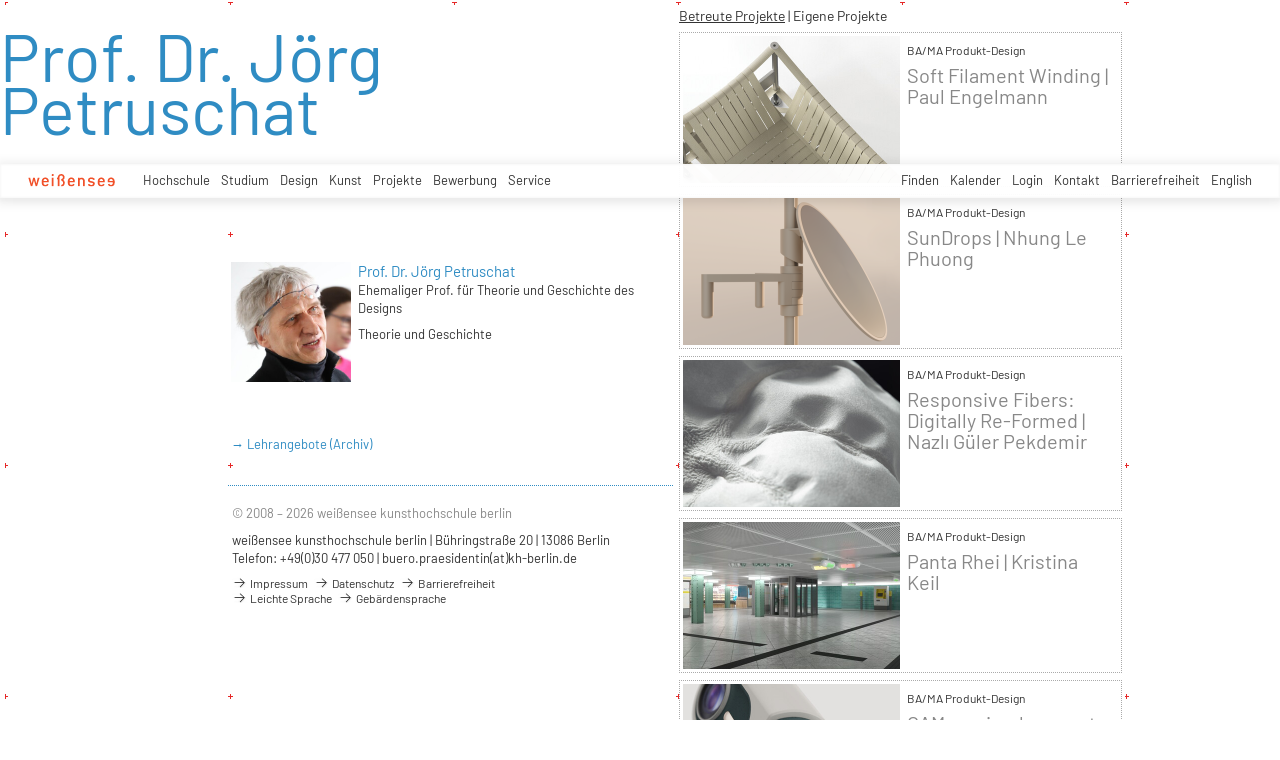

--- FILE ---
content_type: text/html; charset=utf-8
request_url: https://kh-berlin.de/personen/2920
body_size: 24925
content:
<!DOCTYPE html>
<html lang="de">
<head>

<meta http-equiv="Content-Type" content="text/html; charset=utf-8">
<!-- 
	Implementierung & Design weissensee kunsthochschule berlin

	This website is powered by TYPO3 - inspiring people to share!
	TYPO3 is a free open source Content Management Framework initially created by Kasper Skaarhoj and licensed under GNU/GPL.
	TYPO3 is copyright 1998-2026 of Kasper Skaarhoj. Extensions are copyright of their respective owners.
	Information and contribution at https://typo3.org/
-->

<base href="https://kh-berlin.de/">


<meta name="generator" content="TYPO3 CMS" />
<meta name="robots" content="index,follow" />
<meta name="viewport" content="width=device-width, initial-scale=1" />
<meta name="description" content="Personen. Kunsthochschule Berlin Weissensee." />
<meta name="rating" content="general" />
<meta name="revisit-after" content="1 day" />


<link rel="stylesheet" type="text/css" href="/typo3conf/ext/vtm_basic/css/page/reset.css?1627379708" media="all">
<link rel="stylesheet" type="text/css" href="/typo3temp/assets/css/d42b6e1bdf.css?1634080341" media="all">
<link rel="stylesheet" type="text/css" href="/typo3conf/ext/vtm_basic/css/page/main.css?1747130419" media="all">
<link rel="stylesheet" type="text/css" href="/typo3conf/ext/vtm_basic/css/page/menu.css?1746626862" media="all">
<link rel="stylesheet" type="text/css" href="/typo3conf/ext/vtm_basic/css/page/autocomplete/jquery-ui-1.9.2.custom.css?1627379708" media="all">
<link rel="stylesheet" type="text/css" href="/typo3conf/ext/vtm_basic/css/page/jquery.simplecolorpicker.css?1634048792" media="all">




<script src="/typo3conf/ext/vtm_basic/js/jquery1.8.3.js?1627379708" type="text/javascript"></script>
<script src="/typo3conf/ext/vtm_basic/js/jquery.simplecolorpicker.js?1634048792" type="text/javascript"></script>



<title>Personen &#124; Weißensee Kunsthochschule Berlin</title><link rel="icon" type="image/x-icon" href="/favicon.ico">
<link rel="icon" type="image/gif" href="/fileadmin/templates/images/icons/favicon.gif">
<link rel="icon" type="image/png" href="/fileadmin/templates/images/icons/favicon.png">
<link rel="apple-touch-icon" href="/fileadmin/templates/images/icons/apple-touch-icon.png">
<link rel="apple-touch-icon" href="/fileadmin/templates/images/icons/apple-touch-icon-57x57.png" sizes="57x57">
<link rel="apple-touch-icon" href="/fileadmin/templates/images/icons/apple-touch-icon-60x60.png" sizes="60x60">
<link rel="apple-touch-icon" href="/fileadmin/templates/images/icons/apple-touch-icon-72x72.png" sizes="72x72">
<link rel="apple-touch-icon" href="/fileadmin/templates/images/icons/apple-touch-icon-76x76.png" sizes="76x76">
<link rel="apple-touch-icon" href="/fileadmin/templates/images/icons/apple-touch-icon-114x114.png" sizes="114x114">
<link rel="apple-touch-icon" href="/fileadmin/templates/images/icons/apple-touch-icon-120x120.png" sizes="120x120">
<link rel="apple-touch-icon" href="/fileadmin/templates/images/icons/apple-touch-icon-128x128.png" sizes="128x128">
<link rel="apple-touch-icon" href="/fileadmin/templates/images/icons/apple-touch-icon-144x144.png" sizes="144x144">
<link rel="apple-touch-icon" href="/fileadmin/templates/images/icons/apple-touch-icon-152x152.png" sizes="152x152">
<link rel="apple-touch-icon" href="/fileadmin/templates/images/icons/apple-touch-icon-180x180.png" sizes="180x180">
<link rel="apple-touch-icon" href="/fileadmin/templates/images/icons/apple-touch-icon-precomposed.png">
<link rel="icon" type="image/png" href="/fileadmin/templates/images/icons/favicon-16x16.png" sizes="16x16">
<link rel="icon" type="image/png" href="/fileadmin/templates/images/icons/favicon-32x32.png" sizes="32x32">
<link rel="icon" type="image/png" href="/fileadmin/templates/images/icons/favicon-96x96.png" sizes="96x96">
<link rel="icon" type="image/png" href="/fileadmin/templates/images/icons/favicon-160x160.png" sizes="160x160">
<link rel="icon" type="image/png" href="/fileadmin/templates/images/icons/favicon-192x192.png" sizes="192x192">
<link rel="icon" type="image/png" href="/fileadmin/templates/images/icons/favicon-196x196.png" sizes="196x196">

<meta property="og:description" content="    weißensee. Kunsthochschule Berlin Weissensee." />
    
<meta property="og:title" content="Personen" />
    
<meta property="og:url" content="/personen/2920" />
<meta property="og:image" content="https://kh-berlin.de/typo3conf/ext/vtm_basic/img/see_w500.png" />
<meta property="og:image:width" content="500" />
<meta property="og:image:height" content="175" />

    

</head>
<body>

<a href="#content" id="skip">zum Inhalt</a>



<!--<div class="breadcrumb section" id="main-breadcrumb">
<ul id="breadcrumb-nav" class="sf-menu"></ul>
</div>
<div style="clear: both; height:0px;">&nbsp;</div>-->

<nav role="navigation" id="main_menu">
    <div id="cssmenu">
        <!--<ul id="prime-nav" class="sf-menu><li><a href="/" class="home" rel="home">weißensee</a></li></ul>-->
        <ul id="prime-nav">
            <li class="home-link">
                <a class="home" href="/">
                    <img alt="wei&amp;szlig;ensee" src="/typo3conf/ext/vtm_basic/img/weissensee_logo.svg" width="62" height="9" />
                        <div class="icon-menu" title="main menu">
                          <div class="line-menu lines-menu"></div>
                        </div>
                       <!-- <script>
                        $(document).ready(function() {
                          $('.icon-menu').click(function() {
                            $('.icon-menu').toggleClass('active-menu');
                          });
                        })
                        </script>-->
                </a>
            </li>
            
                
                    
                    <li class="prime">
                        <a href="/hochschule">Hochschule</a>
                        
                            <ul class="second-nav">
                                
                                    <li>
                                        <a href="/hochschule/profil">
                                            
                                                     Profil
                                                 
                                            <span class="hover-arrow">&#8594; </span>
                                            
                                        </a>

                                        
                                            <ul class="third-nav">
                                                
                                                    <li>
                                                        <a href="/hochschule/profil/weissensee-kunsthochschule-berlin">
                                                                
                                                                         weißensee kunsthochschule berlin
                                                                     
                                                            
                                                        </a>

                                                        

                                                    </li>
                                                
                                                    <li>
                                                        <a href="/hochschule/profil/fachgebiete">
                                                                
                                                                         Fachgebiete
                                                                     
                                                            <span
                                                                    class="hover-arrow">&#8594; </span>
                                                            
                                                        </a>

                                                        
                                                            <ul class="fourth-nav">
                                                                
                                                                    <li>
                                                                        <a href="/hochschule/profil/fachgebiete/ba/ma-produkt-design">
                                                                            
                                                                                     BA/MA Produkt-Design
                                                                                 
                                                                            
                                                                        </a>

                                                                        

                                                                    </li>
                                                                
                                                                    <li>
                                                                        <a href="/hochschule/profil/fachgebiete/ba/ma-mode-design">
                                                                            
                                                                                     BA/MA Mode-Design
                                                                                 
                                                                            
                                                                        </a>

                                                                        

                                                                    </li>
                                                                
                                                                    <li>
                                                                        <a href="/hochschule/profil/fachgebiete/ba/ma-textil-und-material-design">
                                                                            
                                                                                     BA/MA Textil- und Material-Design
                                                                                 
                                                                            
                                                                        </a>

                                                                        

                                                                    </li>
                                                                
                                                                    <li>
                                                                        <a href="/hochschule/profil/fachgebiete/ba/ma-visuelle-kommunikation">
                                                                            
                                                                                     BA/MA Visuelle Kommunikation
                                                                                 
                                                                            
                                                                        </a>

                                                                        

                                                                    </li>
                                                                
                                                                    <li>
                                                                        <a href="/hochschule/profil/fachgebiete/malerei">
                                                                            
                                                                                     Malerei
                                                                                 
                                                                            
                                                                        </a>

                                                                        

                                                                    </li>
                                                                
                                                                    <li>
                                                                        <a href="/hochschule/profil/fachgebiete/bildhauerei">
                                                                            
                                                                                     Bildhauerei
                                                                                 
                                                                            
                                                                        </a>

                                                                        

                                                                    </li>
                                                                
                                                                    <li>
                                                                        <a href="/hochschule/profil/fachgebiete/buehnen-und-kostuembild">
                                                                            
                                                                                     Bühnen- und Kostümbild
                                                                                 
                                                                            
                                                                        </a>

                                                                        

                                                                    </li>
                                                                
                                                                    <li>
                                                                        <a href="/hochschule/profil/fachgebiete/ma-kunsttherapie">
                                                                            
                                                                                     MA Kunsttherapie
                                                                                 
                                                                            
                                                                        </a>

                                                                        

                                                                    </li>
                                                                
                                                                    <li>
                                                                        <a href="/hochschule/profil/fachgebiete/ma-raumstrategien">
                                                                            
                                                                                     MA Raumstrategien
                                                                                 
                                                                            
                                                                        </a>

                                                                        

                                                                    </li>
                                                                
                                                                    <li>
                                                                        <a href="/hochschule/profil/fachgebiete/theorie-und-geschichte">
                                                                            
                                                                                     Theorie und Geschichte
                                                                                 
                                                                            
                                                                        </a>

                                                                        

                                                                    </li>
                                                                
                                                                    <li>
                                                                        <a href="/hochschule/profil/fachgebiete/kuenstlerische-grundlagen">
                                                                            
                                                                                     Künstlerische Grundlagen
                                                                                 
                                                                            
                                                                        </a>

                                                                        

                                                                    </li>
                                                                
                                                            </ul>
                                                        

                                                    </li>
                                                
                                                    <li>
                                                        <a href="/hochschule/profil/geschichte">
                                                                
                                                                         Geschichte
                                                                     
                                                            
                                                        </a>

                                                        

                                                    </li>
                                                
                                                    <li>
                                                        <a href="/hochschule/profil/internationales">
                                                                
                                                                         Internationales
                                                                     
                                                            
                                                        </a>

                                                        

                                                    </li>
                                                
                                                    <li>
                                                        <a href="/hochschule/profil/leichte-sprache">
                                                                
                                                                         Leichte Sprache
                                                                     
                                                            
                                                        </a>

                                                        

                                                    </li>
                                                
                                            </ul>

                                        

                                    </li>
                                
                                    <li>
                                        <a href="/hochschule/forschung">
                                            
                                                     Forschung
                                                 
                                            <span class="hover-arrow">&#8594; </span>
                                            
                                        </a>

                                        
                                            <ul class="third-nav">
                                                
                                                    <li>
                                                        <a href="/hochschule/forschung/dimensions">
                                                                
                                                                         +dimensions
                                                                     
                                                            
                                                        </a>

                                                        

                                                    </li>
                                                
                                                    <li>
                                                        <a href="/hochschule/forschung/elab">
                                                                
                                                                         eLab
                                                                     
                                                            
                                                        </a>

                                                        

                                                    </li>
                                                
                                                    <li>
                                                        <a href="/hochschule/forschung/greenlab">
                                                                
                                                                         greenlab
                                                                     
                                                            
                                                        </a>

                                                        

                                                    </li>
                                                
                                                    <li>
                                                        <a href="/hochschule/forschung/digital">
                                                                
                                                                         DiGiTal
                                                                     
                                                            
                                                        </a>

                                                        

                                                    </li>
                                                
                                                    <li>
                                                        <a href="/hochschule/forschung/designfarmberlin">
                                                                
                                                                         DesignFarmBerlin
                                                                     
                                                            
                                                        </a>

                                                        

                                                    </li>
                                                
                                                    <li>
                                                        <a href="/hochschule/forschung/dxm">
                                                                
                                                                         DXM
                                                                     
                                                            
                                                        </a>

                                                        

                                                    </li>
                                                
                                                    <li>
                                                        <a href="/hochschule/forschung/exzellenzcluster">
                                                                
                                                                         Exzellenzcluster
                                                                     
                                                            
                                                        </a>

                                                        

                                                    </li>
                                                
                                                    <li>
                                                        <a href="/hochschule/forschung/visions4people">
                                                                
                                                                         visions4people
                                                                     
                                                            
                                                        </a>

                                                        

                                                    </li>
                                                
                                                    <li>
                                                        <a href="/hochschule/forschung/theorie-und-geschichte">
                                                                
                                                                         Theorie und Geschichte
                                                                     
                                                            
                                                        </a>

                                                        

                                                    </li>
                                                
                                                    <li>
                                                        <a href="/hochschule/forschung/bauhaus-40">
                                                                
                                                                         Bauhaus 4.0
                                                                     
                                                            
                                                        </a>

                                                        

                                                    </li>
                                                
                                                    <li>
                                                        <a href="/hochschule/forschung/student-life-cycle-management">
                                                                
                                                                         student life cycle Management (SLC)
                                                                     
                                                            
                                                        </a>

                                                        

                                                    </li>
                                                
                                            </ul>

                                        

                                    </li>
                                
                                    <li>
                                        <a href="/hochschule/einrichtungen">
                                            
                                                     Einrichtungen
                                                 
                                            <span class="hover-arrow">&#8594; </span>
                                            
                                        </a>

                                        
                                            <ul class="third-nav">
                                                
                                                    <li>
                                                        <a href="/hochschule/einrichtungen/werkstaetten-2">
                                                                
                                                                         Werkstätten
                                                                     
                                                            <span
                                                                    class="hover-arrow">&#8594; </span>
                                                            
                                                        </a>

                                                        
                                                            <ul class="fourth-nav">
                                                                
                                                                    <li>
                                                                        <a href="/hochschule/einrichtungen/werkstaetten">
                                                                                
                                                                                    Übersicht
                                                                                 
                                                                            
                                                                        </a>

                                                                        

                                                                    </li>
                                                                
                                                                    <li>
                                                                        <a href="/hochschule/einrichtungen/werkstaetten/bronzegiesserei">
                                                                            
                                                                                     Bronzegießerei
                                                                                 
                                                                            
                                                                        </a>

                                                                        

                                                                    </li>
                                                                
                                                                    <li>
                                                                        <a href="/hochschule/einrichtungen/werkstaetten/buchbinderei">
                                                                            
                                                                                     Buchbinderei
                                                                                 
                                                                            
                                                                        </a>

                                                                        

                                                                    </li>
                                                                
                                                                    <li>
                                                                        <a href="/hochschule/einrichtungen/werkstaetten/computerstudio">
                                                                                
                                                                                    Computerstudio
                                                                                 
                                                                            
                                                                        </a>

                                                                        

                                                                    </li>
                                                                
                                                                    <li>
                                                                        <a href="/hochschule/einrichtungen/werkstaetten/digitales-sticken">
                                                                            
                                                                                     Digitales Sticken
                                                                                 
                                                                            
                                                                        </a>

                                                                        

                                                                    </li>
                                                                
                                                                    <li>
                                                                        <a href="/hochschule/einrichtungen/werkstaetten/digitaldruck">
                                                                            
                                                                                     Digitaldruck
                                                                                 
                                                                            
                                                                        </a>

                                                                        

                                                                    </li>
                                                                
                                                                    <li>
                                                                        <a href="/hochschule/einrichtungen/werkstaetten/druckgrafik-lithografie">
                                                                            
                                                                                     Druckgrafik Lithografie
                                                                                 
                                                                            
                                                                        </a>

                                                                        

                                                                    </li>
                                                                
                                                                    <li>
                                                                        <a href="/hochschule/einrichtungen/werkstaetten/druckgrafik-i-siebdruck">
                                                                            
                                                                                     Druckgrafik Siebdruck
                                                                                 
                                                                            
                                                                        </a>

                                                                        

                                                                    </li>
                                                                
                                                                    <li>
                                                                        <a href="/hochschule/einrichtungen/werkstaetten/druckgrafik-ii-lithografie-tiefdruck">
                                                                            
                                                                                     Druckgrafik Tiefdruck
                                                                                 
                                                                            
                                                                        </a>

                                                                        

                                                                    </li>
                                                                
                                                                    <li>
                                                                        <a href="/hochschule/einrichtungen/werkstaetten/elab-fuer-interaktive-technologien">
                                                                            
                                                                                     elab für interaktive Technologien
                                                                                 
                                                                            
                                                                        </a>

                                                                        

                                                                    </li>
                                                                
                                                                    <li>
                                                                        <a href="/hochschule/einrichtungen/werkstaetten/faerben">
                                                                            
                                                                                     Färben+
                                                                                 
                                                                            
                                                                        </a>

                                                                        

                                                                    </li>
                                                                
                                                                    <li>
                                                                        <a href="/hochschule/einrichtungen/werkstaetten/fotowerkstatt">
                                                                            
                                                                                     Fotowerkstatt
                                                                                 
                                                                            
                                                                        </a>

                                                                        

                                                                    </li>
                                                                
                                                                    <li>
                                                                        <a href="/hochschule/einrichtungen/werkstaetten/modellbau-holz">
                                                                            
                                                                                     Modellbau Holz
                                                                                 
                                                                            
                                                                        </a>

                                                                        

                                                                    </li>
                                                                
                                                                    <li>
                                                                        <a href="/hochschule/einrichtungen/werkstaetten/modellbau-metall-und-kunststoff">
                                                                            
                                                                                     Modellbau Metall und Kunststoff
                                                                                 
                                                                            
                                                                        </a>

                                                                        

                                                                    </li>
                                                                
                                                                    <li>
                                                                        <a href="/hochschule/einrichtungen/werkstaetten/keramik">
                                                                            
                                                                                     Keramik
                                                                                 
                                                                            
                                                                        </a>

                                                                        

                                                                    </li>
                                                                
                                                                    <li>
                                                                        <a href="/hochschule/einrichtungen/werkstaetten/metall-schweisserei">
                                                                            
                                                                                     Metall - Schweißerei
                                                                                 
                                                                            
                                                                        </a>

                                                                        

                                                                    </li>
                                                                
                                                                    <li>
                                                                        <a href="/hochschule/einrichtungen/werkstaetten/schneiderei">
                                                                            
                                                                                     Schneiderei
                                                                                 
                                                                            
                                                                        </a>

                                                                        

                                                                    </li>
                                                                
                                                                    <li>
                                                                        <a href="/hochschule/einrichtungen/werkstaetten/setup">
                                                                            
                                                                                     Setup
                                                                                 
                                                                            
                                                                        </a>

                                                                        

                                                                    </li>
                                                                
                                                                    <li>
                                                                        <a href="/hochschule/einrichtungen/werkstaetten/soft-material-technologies">
                                                                            
                                                                                     Soft Material Technologies
                                                                                 
                                                                            
                                                                        </a>

                                                                        

                                                                    </li>
                                                                
                                                                    <li>
                                                                        <a href="/hochschule/einrichtungen/werkstaetten/soft-rapid-prototyping-lab">
                                                                            
                                                                                     Soft Rapid Prototyping Lab
                                                                                 
                                                                            
                                                                        </a>

                                                                        

                                                                    </li>
                                                                
                                                                    <li>
                                                                        <a href="/hochschule/einrichtungen/werkstaetten/solid-digital-technologies">
                                                                            
                                                                                     Solid Rapid Prototyping Lab
                                                                                 
                                                                            
                                                                        </a>

                                                                        

                                                                    </li>
                                                                
                                                                    <li>
                                                                        <a href="/hochschule/einrichtungen/werkstaetten/stricken">
                                                                            
                                                                                     Stricken
                                                                                 
                                                                            
                                                                        </a>

                                                                        

                                                                    </li>
                                                                
                                                                    <li>
                                                                        <a href="/hochschule/einrichtungen/werkstaetten/technikausleihe">
                                                                            
                                                                                     Technikausleihe
                                                                                 
                                                                            
                                                                        </a>

                                                                        

                                                                    </li>
                                                                
                                                                    <li>
                                                                        <a href="/hochschule/einrichtungen/werkstaetten/tonstudio">
                                                                                
                                                                                    Tonstudio Videowerkstatt
                                                                                 
                                                                            
                                                                        </a>

                                                                        

                                                                    </li>
                                                                
                                                                    <li>
                                                                        <a href="/hochschule/einrichtungen/werkstaetten/weben">
                                                                            
                                                                                     Weben
                                                                                 
                                                                            
                                                                        </a>

                                                                        

                                                                    </li>
                                                                
                                                                    <li>
                                                                        <a href="/hochschule/einrichtungen/werkstaetten/xr-technologien">
                                                                            
                                                                                     XR Technologien
                                                                                 
                                                                            
                                                                        </a>

                                                                        

                                                                    </li>
                                                                
                                                            </ul>
                                                        

                                                    </li>
                                                
                                                    <li>
                                                        <a href="/hochschule/einrichtungen/bibliothek">
                                                                
                                                                         Bibliothek
                                                                     
                                                            
                                                        </a>

                                                        

                                                    </li>
                                                
                                                    <li>
                                                        <a href="/hochschule/einrichtungen/computerstudio">
                                                                    
                                                                        Computerstudio
                                                                     
                                                            
                                                        </a>

                                                        

                                                    </li>
                                                
                                                    <li>
                                                        <a href="/hochschule/einrichtungen/aula">
                                                                
                                                                         Aula
                                                                     
                                                            
                                                        </a>

                                                        

                                                    </li>
                                                
                                                    <li>
                                                        <a href="/hochschule/einrichtungen/mensa">
                                                                
                                                                         Mensa
                                                                     
                                                            
                                                        </a>

                                                        

                                                    </li>
                                                
                                                    <li>
                                                        <a href="/hochschule/einrichtungen/kunsthalle-am-hamburger-platz">
                                                                
                                                                         Kunsthalle am Hamburger Platz
                                                                     
                                                            <span
                                                                    class="hover-arrow">&#8594; </span>
                                                            
                                                        </a>

                                                        
                                                            <ul class="fourth-nav">
                                                                
                                                                    <li>
                                                                        <a href="/hochschule/einrichtungen/kunsthalle-am-hamburger-platz/kunsthalle">
                                                                            
                                                                                     Kunsthalle
                                                                                 
                                                                            
                                                                        </a>

                                                                        

                                                                    </li>
                                                                
                                                                    <li>
                                                                        <a href="/hochschule/einrichtungen/kunsthalle-am-hamburger-platz/kunsthalle-projekte">
                                                                            
                                                                                     Kunsthalle Projekte
                                                                                 
                                                                            
                                                                        </a>

                                                                        

                                                                    </li>
                                                                
                                                            </ul>
                                                        

                                                    </li>
                                                
                                                    <li>
                                                        <a href="/hochschule/einrichtungen/relab">
                                                                
                                                                         relab
                                                                     
                                                            
                                                        </a>

                                                        

                                                    </li>
                                                
                                                    <li>
                                                        <a href="/hochschule/einrichtungen/begegnungsstaette-sauen">
                                                                
                                                                         Begegnungsstätte Sauen
                                                                     
                                                            
                                                        </a>

                                                        

                                                    </li>
                                                
                                            </ul>

                                        

                                    </li>
                                
                                    <li>
                                        <a href="/hochschule/standorte">
                                                
                                                    Standorte
                                                 
                                            <span class="hover-arrow">&#8594; </span>
                                            
                                        </a>

                                        
                                            <ul class="third-nav">
                                                
                                                    <li>
                                                        <a href="/hochschule/standorte/hauptstandort-kunsthochschule-berlin">
                                                                
                                                                         Hauptstandort Kunsthochschule Berlin
                                                                     
                                                            
                                                        </a>

                                                        

                                                    </li>
                                                
                                                    <li>
                                                        <a href="/hochschule/standorte/kunsthalle-am-hamburger-platz">
                                                                
                                                                         Kunsthalle am Hamburger Platz
                                                                     
                                                            
                                                        </a>

                                                        

                                                    </li>
                                                
                                                    <li>
                                                        <a href="/hochschule/standorte/bronzegiesserei-johannisthal">
                                                                
                                                                         Bronzegießerei Johannisthal
                                                                     
                                                            
                                                        </a>

                                                        

                                                    </li>
                                                
                                                    <li>
                                                        <a href="/hochschule/standorte/standort-kunsttherapie">
                                                                
                                                                         Standort Kunsttherapie
                                                                     
                                                            
                                                        </a>

                                                        

                                                    </li>
                                                
                                                    <li>
                                                        <a href="/hochschule/standorte/begegnungsstaette-sauen">
                                                                
                                                                         Begegnungsstätte Sauen
                                                                     
                                                            
                                                        </a>

                                                        

                                                    </li>
                                                
                                            </ul>

                                        

                                    </li>
                                
                                    <li>
                                        <a href="/hochschule/struktur">
                                            
                                                     Struktur
                                                 
                                            <span class="hover-arrow">&#8594; </span>
                                            
                                        </a>

                                        
                                            <ul class="third-nav">
                                                
                                                    <li>
                                                        <a href="/hochschule/struktur/praesidium">
                                                                
                                                                         Präsidium
                                                                     
                                                            
                                                        </a>

                                                        

                                                    </li>
                                                
                                                    <li>
                                                        <a href="/hochschule/struktur/hochschulrat">
                                                                
                                                                         Hochschulrat
                                                                     
                                                            
                                                        </a>

                                                        

                                                    </li>
                                                
                                                    <li>
                                                        <a href="/hochschule/struktur/hochschulverwaltung">
                                                                
                                                                         Hochschulverwaltung
                                                                     
                                                            <span
                                                                    class="hover-arrow">&#8594; </span>
                                                            
                                                        </a>

                                                        
                                                            <ul class="fourth-nav">
                                                                
                                                                    <li>
                                                                        <a href="/hochschule/struktur/hochschulverwaltung/verwaltung">
                                                                            
                                                                                     Verwaltung
                                                                                 
                                                                            
                                                                        </a>

                                                                        

                                                                    </li>
                                                                
                                                                    <li>
                                                                        <a href="/hochschule/struktur/hochschulverwaltung/referat-studienangelegenheiten">
                                                                            
                                                                                     Referat Studienangelegenheiten
                                                                                 
                                                                            
                                                                        </a>

                                                                        

                                                                    </li>
                                                                
                                                                    <li>
                                                                        <a href="/hochschule/struktur/hochschulverwaltung/servicecenter-it">
                                                                            
                                                                                     ServiceCenter IT
                                                                                 
                                                                            
                                                                        </a>

                                                                        

                                                                    </li>
                                                                
                                                                    <li>
                                                                        <a href="/hochschule/struktur/hochschulverwaltung/servicecenter-personal">
                                                                            
                                                                                     ServiceCenter Personal
                                                                                 
                                                                            
                                                                        </a>

                                                                        

                                                                    </li>
                                                                
                                                                    <li>
                                                                        <a href="/hochschule/struktur/hochschulverwaltung/servicecenter-haushalt">
                                                                            
                                                                                     ServiceCenter Haushalt
                                                                                 
                                                                            
                                                                        </a>

                                                                        

                                                                    </li>
                                                                
                                                                    <li>
                                                                        <a href="/hochschule/struktur/hochschulverwaltung/hausmeister-/-pforte">
                                                                            
                                                                                     Hausmeister / Pforte
                                                                                 
                                                                            
                                                                        </a>

                                                                        

                                                                    </li>
                                                                
                                                            </ul>
                                                        

                                                    </li>
                                                
                                                    <li>
                                                        <a href="/hochschule/struktur/frauenbeauftragte">
                                                                    
                                                                        Frauenbeauftragte
                                                                     
                                                            
                                                        </a>

                                                        

                                                    </li>
                                                
                                                    <li>
                                                        <a href="/hochschule/struktur/organigramme">
                                                                
                                                                         Organigramme
                                                                     
                                                            
                                                        </a>

                                                        

                                                    </li>
                                                
                                                    <li>
                                                        <a href="/hochschule/struktur/gremien-2">
                                                                
                                                                         Gremien
                                                                     
                                                            <span
                                                                    class="hover-arrow">&#8594; </span>
                                                            
                                                        </a>

                                                        
                                                            <ul class="fourth-nav">
                                                                
                                                                    <li>
                                                                        <a href="/hochschule/struktur/gremien">
                                                                                
                                                                                    Übersicht
                                                                                 
                                                                            
                                                                        </a>

                                                                        

                                                                    </li>
                                                                
                                                                    <li>
                                                                        <a href="/hochschule/struktur/gremien/akademischer-senat">
                                                                            
                                                                                     Akademischer Senat
                                                                                 
                                                                            
                                                                        </a>

                                                                        

                                                                    </li>
                                                                
                                                                    <li>
                                                                        <a href="/hochschule/struktur/gremien/erweiterter-akademischer-senat">
                                                                            
                                                                                     Erweiterter Akademischer Senat
                                                                                 
                                                                            
                                                                        </a>

                                                                        

                                                                    </li>
                                                                
                                                                    <li>
                                                                        <a href="/hochschule/struktur/gremien/personalrat">
                                                                            
                                                                                     Personalrat
                                                                                 
                                                                            
                                                                        </a>

                                                                        

                                                                    </li>
                                                                
                                                                    <li>
                                                                        <a href="/hochschule/struktur/gremien/zentraler-pruefungsausschuss">
                                                                            
                                                                                     Zentraler Prüfungsausschuss
                                                                                 
                                                                            
                                                                        </a>

                                                                        

                                                                    </li>
                                                                
                                                                    <li>
                                                                        <a href="/hochschule/struktur/gremien/frauenbeirat">
                                                                            
                                                                                     Frauenbeirat
                                                                                 
                                                                            
                                                                        </a>

                                                                        

                                                                    </li>
                                                                
                                                                    <li>
                                                                        <a href="/hochschule/struktur/gremien/kommission-chancengleichheit">
                                                                            
                                                                                     Kommission Chancengleichheit
                                                                                 
                                                                            
                                                                        </a>

                                                                        

                                                                    </li>
                                                                
                                                                    <li>
                                                                        <a href="/hochschule/struktur/gremien/kommission-studium-und-lehre">
                                                                            
                                                                                     Kommission Studium und Lehre
                                                                                 
                                                                            
                                                                        </a>

                                                                        

                                                                    </li>
                                                                
                                                                    <li>
                                                                        <a href="/hochschule/struktur/gremien/fachgebietssprecher-innen">
                                                                            
                                                                                     Fachgebietssprecher_innen
                                                                                 
                                                                            
                                                                        </a>

                                                                        

                                                                    </li>
                                                                
                                                            </ul>
                                                        

                                                    </li>
                                                
                                                    <li>
                                                        <a href="/hochschule/struktur/studentische-selbstverwaltung">
                                                                
                                                                         Studentische Selbstverwaltung
                                                                     
                                                            <span
                                                                    class="hover-arrow">&#8594; </span>
                                                            
                                                        </a>

                                                        
                                                            <ul class="fourth-nav">
                                                                
                                                                    <li>
                                                                        <a href="/hochschule/struktur/studentische-selbstverwaltung/asta">
                                                                            
                                                                                     AStA
                                                                                 
                                                                            
                                                                        </a>

                                                                        

                                                                    </li>
                                                                
                                                                    <li>
                                                                        <a href="/hochschule/struktur/studentische-selbstverwaltung/asv">
                                                                            
                                                                                     ASV
                                                                                 
                                                                            
                                                                        </a>

                                                                        

                                                                    </li>
                                                                
                                                            </ul>
                                                        

                                                    </li>
                                                
                                            </ul>

                                        

                                    </li>
                                
                                    <li>
                                        <a href="/hochschule/struktur/pressestelle-1">
                                            
                                                     Pressestelle
                                                 
                                            <span class="hover-arrow">&#8594; </span>
                                            
                                        </a>

                                        
                                            <ul class="third-nav">
                                                
                                                    <li>
                                                        <a href="/hochschule/struktur/pressestelle">
                                                                    
                                                                        Übersicht
                                                                     
                                                            
                                                        </a>

                                                        

                                                    </li>
                                                
                                                    <li>
                                                        <a href="/hochschule/struktur/pressestelle/news/aktuelle-stellungnahmen">
                                                                
                                                                         Aktuelle Stellungnahmen
                                                                     
                                                            
                                                        </a>

                                                        

                                                    </li>
                                                
                                                    <li>
                                                        <a href="/hochschule/struktur/pressestelle/news/newsletter">
                                                                    
                                                                        Newsletter
                                                                     
                                                            
                                                        </a>

                                                        

                                                    </li>
                                                
                                                    <li>
                                                        <a href="/hochschule/struktur/pressestelle/pressemitteilungen">
                                                                
                                                                         Pressemitteilungen
                                                                     
                                                            
                                                        </a>

                                                        

                                                    </li>
                                                
                                            </ul>

                                        

                                    </li>
                                
                                    <li>
                                        <a href="/hochschule/bekanntmachungen-der-hochschulleitung">
                                                
                                                    Bekanntmachungen
                                                 
                                            
                                        </a>

                                        

                                    </li>
                                
                                    <li>
                                        <a href="/hochschule/absolvent-innen/alumni">
                                            
                                                     Absolvent_innen/Alumni
                                                 
                                            <span class="hover-arrow">&#8594; </span>
                                            
                                        </a>

                                        
                                            <ul class="third-nav">
                                                
                                                    <li>
                                                        <a href="/hochschule/absolvent-innen/alumni/uebersicht">
                                                                    
                                                                        Übersicht
                                                                     
                                                            
                                                        </a>

                                                        

                                                    </li>
                                                
                                                    <li>
                                                        <a href="/hochschule/absolvent-innen/alumni/netzwerke">
                                                                
                                                                         Netzwerke
                                                                     
                                                            
                                                        </a>

                                                        

                                                    </li>
                                                
                                                    <li>
                                                        <a href="/hochschule/absolvent-innen/alumni/preise-und-stipendien">
                                                                
                                                                         Preise und Stipendien
                                                                     
                                                            
                                                        </a>

                                                        

                                                    </li>
                                                
                                                    <li>
                                                        <a href="/hochschule/absolvent-innen/alumni/see-up-atelierfoerderung">
                                                                
                                                                         see up-Atelierförderung
                                                                     
                                                            
                                                        </a>

                                                        

                                                    </li>
                                                
                                                    <li>
                                                        <a href="/hochschule/absolvent-innen/alumni/gruendungsfoerderung">
                                                                
                                                                         Gründungsförderung
                                                                     
                                                            
                                                        </a>

                                                        

                                                    </li>
                                                
                                                    <li>
                                                        <a href="/hochschule/absolvent-innen/alumni/professionalisierung">
                                                                
                                                                         Professionalisierung
                                                                     
                                                            
                                                        </a>

                                                        

                                                    </li>
                                                
                                            </ul>

                                        

                                    </li>
                                
                                    <li>
                                        <a href="/hochschule/mart-stam">
                                            
                                                     Mart Stam
                                                 
                                            <span class="hover-arrow">&#8594; </span>
                                            
                                        </a>

                                        
                                            <ul class="third-nav">
                                                
                                                    <li>
                                                        <a href="/hochschule/mart-stam/mart-stam-stiftung">
                                                                
                                                                         mart stam stiftung
                                                                     
                                                            
                                                        </a>

                                                        

                                                    </li>
                                                
                                                    <li>
                                                        <a href="/hochschule/mart-stam/mart-stam-gesellschaft">
                                                                
                                                                         Mart Stam Gesellschaft
                                                                     
                                                            
                                                        </a>

                                                        

                                                    </li>
                                                
                                            </ul>

                                        

                                    </li>
                                
                                    <li>
                                        <a href="/spenden">
                                            
                                                     Spenden
                                                 
                                            
                                        </a>

                                        

                                    </li>
                                
                                    <li>
                                        <a href="/hochschule/magazin-der-khb">
                                            
                                                     Magazin der KHB
                                                 
                                            
                                        </a>

                                        

                                    </li>
                                
                                    <li>
                                        <a href="/hochschule/buecher-kataloge">
                                            
                                                     Bücher, Kataloge
                                                 
                                            <span class="hover-arrow">&#8594; </span>
                                            
                                        </a>

                                        
                                            <ul class="third-nav">
                                                
                                                    <li>
                                                        <a href="/hochschule/buecher-kataloge/buecher-kataloge">
                                                                    
                                                                        Bücher, Kataloge
                                                                     
                                                            
                                                        </a>

                                                        

                                                    </li>
                                                
                                                    <li>
                                                        <a href="/hochschule/buecher-kataloge/mart-stam-preis-kataloge">
                                                                    
                                                                        Mart Stam Preis, Kataloge
                                                                     
                                                            
                                                        </a>

                                                        

                                                    </li>
                                                
                                                    <li>
                                                        <a href="/hochschule/buecher-kataloge/q-pakt2016-20">
                                                                
                                                                         Q-Pakt 2016-20
                                                                     
                                                            
                                                        </a>

                                                        

                                                    </li>
                                                
                                                    <li>
                                                        <a href="/hochschule/buecher-kataloge/magazine-der-khb">
                                                                    
                                                                        Magazine der KHB
                                                                     
                                                            
                                                        </a>

                                                        

                                                    </li>
                                                
                                            </ul>

                                        

                                    </li>
                                
                            </ul>
                        
                    </li>
                
                    
                    <li class="prime">
                        <a href="/studium-1">Studium</a>
                        
                            <ul class="second-nav">
                                
                                    <li>
                                        <a href="/studium">
                                                
                                                    Übersicht
                                                 
                                            
                                        </a>

                                        

                                    </li>
                                
                                    <li>
                                        <a href="/studium/lehrangebot-2">
                                                
                                                    Lehrangebot
                                                 
                                            <span class="hover-arrow">&#8594; </span>
                                            
                                        </a>

                                        
                                            <ul class="third-nav">
                                                
                                                    <li>
                                                        <a href="/studium/lehrangebot">
                                                                    
                                                                        Übersicht
                                                                     
                                                            
                                                        </a>

                                                        

                                                    </li>
                                                
                                                    <li>
                                                        <a href="/studium/lehrangebot/ba/ma-produkt-design">
                                                                
                                                                         BA/MA Produkt-Design
                                                                     
                                                            
                                                        </a>

                                                        

                                                    </li>
                                                
                                                    <li>
                                                        <a href="/studium/lehrangebot/ba/ma-mode-design">
                                                                
                                                                         BA/MA Mode-Design
                                                                     
                                                            
                                                        </a>

                                                        

                                                    </li>
                                                
                                                    <li>
                                                        <a href="/studium/lehrangebot/ba/ma-textil-und-material-design">
                                                                
                                                                         Textil- und Material-Design
                                                                     
                                                            
                                                        </a>

                                                        

                                                    </li>
                                                
                                                    <li>
                                                        <a href="/studium/lehrangebot/ba/ma-visuelle-kommunikation">
                                                                
                                                                         BA/MA Visuelle Kommunikation
                                                                     
                                                            
                                                        </a>

                                                        

                                                    </li>
                                                
                                                    <li>
                                                        <a href="/studium/lehrangebot/malerei">
                                                                
                                                                         Malerei
                                                                     
                                                            
                                                        </a>

                                                        

                                                    </li>
                                                
                                                    <li>
                                                        <a href="/studium/lehrangebot/bildhauerei">
                                                                
                                                                         Bildhauerei
                                                                     
                                                            
                                                        </a>

                                                        

                                                    </li>
                                                
                                                    <li>
                                                        <a href="/studium/lehrangebot/buehnen-und-kostuembild">
                                                                
                                                                         Bühnen- und Kostümbild
                                                                     
                                                            
                                                        </a>

                                                        

                                                    </li>
                                                
                                                    <li>
                                                        <a href="/studium/lehrangebot/ma-kunsttherapie">
                                                                
                                                                         MA Kunsttherapie
                                                                     
                                                            
                                                        </a>

                                                        

                                                    </li>
                                                
                                                    <li>
                                                        <a href="/studium/lehrangebot/ma-raumstrategien">
                                                                
                                                                         MA Raumstrategien
                                                                     
                                                            
                                                        </a>

                                                        

                                                    </li>
                                                
                                                    <li>
                                                        <a href="/studium/lehrangebot/theorie-und-geschichte">
                                                                
                                                                         Theorie und Geschichte
                                                                     
                                                            
                                                        </a>

                                                        

                                                    </li>
                                                
                                                    <li>
                                                        <a href="/studium/lehrangebot/kuenstlerisch-gestalterische-grundlagen">
                                                                
                                                                         Künstlerisch Gestalterische Grundlagen
                                                                     
                                                            
                                                        </a>

                                                        

                                                    </li>
                                                
                                            </ul>

                                        

                                    </li>
                                
                                    <li>
                                        <a href="/studium/fachgebiete">
                                            
                                                     Fachgebiete
                                                 
                                            <span class="hover-arrow">&#8594; </span>
                                            
                                        </a>

                                        
                                            <ul class="third-nav">
                                                
                                                    <li>
                                                        <a href="/studium/fachgebiete/bama-produkt-design">
                                                                
                                                                         BA/MA Produkt-Design
                                                                     
                                                            <span
                                                                    class="hover-arrow">&#8594; </span>
                                                            
                                                        </a>

                                                        
                                                            <ul class="fourth-nav">
                                                                
                                                                    <li>
                                                                        <a href="/studium/fachgebiete/bama-produkt-design/uebersicht">
                                                                                
                                                                                    Lehrende/Übersicht
                                                                                 
                                                                            
                                                                        </a>

                                                                        

                                                                    </li>
                                                                
                                                                    <li>
                                                                        <a href="/studium/fachgebiete/ba/ma-produkt-design/studienordnung">
                                                                                
                                                                                    Studienordnung
                                                                                 
                                                                            
                                                                        </a>

                                                                        

                                                                    </li>
                                                                
                                                                    <li>
                                                                        <a href="/studium/fachgebiete/ba/ma-produkt-design/lehrveranstaltungen">
                                                                            
                                                                                     Lehrveranstaltungen
                                                                                 
                                                                            
                                                                        </a>

                                                                        

                                                                    </li>
                                                                
                                                                    <li>
                                                                        <a href="/studium/fachgebiete/ba/ma-produkt-design/produkt-design-projekte">
                                                                                
                                                                                    Projekte
                                                                                 
                                                                            
                                                                        </a>

                                                                        

                                                                    </li>
                                                                
                                                                    <li>
                                                                        <a href="/studium/fachgebiete/ba/ma-produkt-design/bewerbung">
                                                                            
                                                                                     Bewerbung
                                                                                 
                                                                            
                                                                                <span class="hover-arrow">&#8594; </span>
                                                                            
                                                                        </a>

                                                                        
                                                                            <ul class="fifth-nav">
                                                                                
                                                                                    <li>
                                                                                        <a href="/studium/fachgebiete/ba/ma-produkt-design/bewerbung/ba-produkt-design">
                                                                                            
                                                                                                     BA Produkt-Design
                                                                                                
                                                                                            
                                                                                        </a>

                                                                                        

                                                                                    </li>
                                                                                
                                                                                    <li>
                                                                                        <a href="/studium/fachgebiete/bama-produkt-design/ma-produkt-design">
                                                                                            
                                                                                                     MA Produkt-Design
                                                                                                
                                                                                            
                                                                                        </a>

                                                                                        

                                                                                    </li>
                                                                                
                                                                            </ul>
                                                                        

                                                                    </li>
                                                                
                                                                    <li>
                                                                        <a href="/studium/fachgebiete/ba/ma-produkt-design/incom">
                                                                            
                                                                                     Incom
                                                                                 
                                                                            
                                                                        </a>

                                                                        

                                                                    </li>
                                                                
                                                            </ul>
                                                        

                                                    </li>
                                                
                                                    <li>
                                                        <a href="/studium/fachgebiete/bama-mode-design">
                                                                
                                                                         BA/MA Mode-Design
                                                                     
                                                            <span
                                                                    class="hover-arrow">&#8594; </span>
                                                            
                                                        </a>

                                                        
                                                            <ul class="fourth-nav">
                                                                
                                                                    <li>
                                                                        <a href="/studium/fachgebiete/bama-mode-design/bama-mode-design">
                                                                                
                                                                                    Lehrende/Übersicht
                                                                                 
                                                                            
                                                                        </a>

                                                                        

                                                                    </li>
                                                                
                                                                    <li>
                                                                        <a href="/studium/fachgebiete/ba/ma-mode-design/studienordnung">
                                                                                
                                                                                    Studienordnung
                                                                                 
                                                                            
                                                                        </a>

                                                                        

                                                                    </li>
                                                                
                                                                    <li>
                                                                        <a href="/studium/fachgebiete/ba/ma-mode-design/lehrveranstaltungen">
                                                                            
                                                                                     Lehrveranstaltungen
                                                                                 
                                                                            
                                                                        </a>

                                                                        

                                                                    </li>
                                                                
                                                                    <li>
                                                                        <a href="/studium/fachgebiete/ba/ma-mode-design/mode-design-projekte">
                                                                                
                                                                                    Projekte
                                                                                 
                                                                            
                                                                        </a>

                                                                        

                                                                    </li>
                                                                
                                                                    <li>
                                                                        <a href="/studium/fachgebiete/ba/ma-mode-design/mode-design-projektarchiv">
                                                                                
                                                                                    Projektarchiv
                                                                                 
                                                                            
                                                                        </a>

                                                                        

                                                                    </li>
                                                                
                                                                    <li>
                                                                        <a href="/studium/fachgebiete/ba/ma-mode-design/bewerbung">
                                                                            
                                                                                     Bewerbung
                                                                                 
                                                                            
                                                                                <span class="hover-arrow">&#8594; </span>
                                                                            
                                                                        </a>

                                                                        
                                                                            <ul class="fifth-nav">
                                                                                
                                                                                    <li>
                                                                                        <a href="/studium/fachgebiete/bama-mode-design/ba-mode-design">
                                                                                            
                                                                                                     BA Mode-Design
                                                                                                
                                                                                            
                                                                                        </a>

                                                                                        

                                                                                    </li>
                                                                                
                                                                                    <li>
                                                                                        <a href="/studium/fachgebiete/ba/ma-mode-design/bewerbung/ma-mode-design">
                                                                                            
                                                                                                     MA Mode-Design
                                                                                                
                                                                                            
                                                                                        </a>

                                                                                        

                                                                                    </li>
                                                                                
                                                                            </ul>
                                                                        

                                                                    </li>
                                                                
                                                            </ul>
                                                        

                                                    </li>
                                                
                                                    <li>
                                                        <a href="/studium/fachgebiete/bama-textil-und-material-design">
                                                                
                                                                         BA/MA Textil- und Material-Design
                                                                     
                                                            <span
                                                                    class="hover-arrow">&#8594; </span>
                                                            
                                                        </a>

                                                        
                                                            <ul class="fourth-nav">
                                                                
                                                                    <li>
                                                                        <a href="/studium/fachgebiete/bama-textil-und-flaechendesign/bama-textil-und-materialdesign">
                                                                                
                                                                                    Lehrende/Übersicht
                                                                                 
                                                                            
                                                                        </a>

                                                                        

                                                                    </li>
                                                                
                                                                    <li>
                                                                        <a href="/studium/fachgebiete/ba/ma-textil-und-flaechendesign/studienordnung">
                                                                                
                                                                                    Studienordnung
                                                                                 
                                                                            
                                                                        </a>

                                                                        

                                                                    </li>
                                                                
                                                                    <li>
                                                                        <a href="/studium/fachgebiete/ba/ma-textil-und-flaechendesign/lehrveranstaltungen">
                                                                            
                                                                                     Lehrveranstaltungen
                                                                                 
                                                                            
                                                                        </a>

                                                                        

                                                                    </li>
                                                                
                                                                    <li>
                                                                        <a href="/studium/fachgebiete/ba/ma-textil-und-flaechendesign/textil-und-flaechendesign-projekte">
                                                                                
                                                                                    Projekte
                                                                                 
                                                                            
                                                                        </a>

                                                                        

                                                                    </li>
                                                                
                                                                    <li>
                                                                        <a href="/studium/fachgebiete/ba/ma-textil-und-flaechendesign/bewerbung">
                                                                            
                                                                                     Bewerbung
                                                                                 
                                                                            
                                                                                <span class="hover-arrow">&#8594; </span>
                                                                            
                                                                        </a>

                                                                        
                                                                            <ul class="fifth-nav">
                                                                                
                                                                                    <li>
                                                                                        <a href="/studium/fachgebiete/bama-textil-und-material-design/ba-textil-und-material-design">
                                                                                            
                                                                                                     BA Textil- und Material-Design
                                                                                                
                                                                                            
                                                                                        </a>

                                                                                        

                                                                                    </li>
                                                                                
                                                                                    <li>
                                                                                        <a href="/studium/fachgebiete/ba/ma-textil-und-flaechendesign/bewerbung/ma-textil-und-material-design">
                                                                                            
                                                                                                     MA Textil- und Material-Design
                                                                                                
                                                                                            
                                                                                        </a>

                                                                                        

                                                                                    </li>
                                                                                
                                                                            </ul>
                                                                        

                                                                    </li>
                                                                
                                                            </ul>
                                                        

                                                    </li>
                                                
                                                    <li>
                                                        <a href="/studium/fachgebiete/bama-visuelle-kommunikation">
                                                                
                                                                         BA/MA Visuelle Kommunikation
                                                                     
                                                            <span
                                                                    class="hover-arrow">&#8594; </span>
                                                            
                                                        </a>

                                                        
                                                            <ul class="fourth-nav">
                                                                
                                                                    <li>
                                                                        <a href="/studium/fachgebiete/bama-visuelle-kommunikation/bama-visuelle-kommunikation">
                                                                                
                                                                                    Lehrende/Übersicht
                                                                                 
                                                                            
                                                                        </a>

                                                                        

                                                                    </li>
                                                                
                                                                    <li>
                                                                        <a href="/studium/fachgebiete/ba/ma-visuelle-kommunikation/studienordnung">
                                                                                
                                                                                    Studienordnung
                                                                                 
                                                                            
                                                                        </a>

                                                                        

                                                                    </li>
                                                                
                                                                    <li>
                                                                        <a href="/studium/fachgebiete/ba/ma-visuelle-kommunikation/lehrveranstaltungen">
                                                                            
                                                                                     Lehrveranstaltungen
                                                                                 
                                                                            
                                                                        </a>

                                                                        

                                                                    </li>
                                                                
                                                                    <li>
                                                                        <a href="/studium/fachgebiete/ba/ma-visuelle-kommunikation/visuelle-kommunikation-projekte">
                                                                                
                                                                                    Projekte
                                                                                 
                                                                            
                                                                        </a>

                                                                        

                                                                    </li>
                                                                
                                                                    <li>
                                                                        <a href="/studium/fachgebiete/ba/ma-visuelle-kommunikation/bewerbung">
                                                                            
                                                                                     Bewerbung
                                                                                 
                                                                            
                                                                                <span class="hover-arrow">&#8594; </span>
                                                                            
                                                                        </a>

                                                                        
                                                                            <ul class="fifth-nav">
                                                                                
                                                                                    <li>
                                                                                        <a href="/studium/fachgebiete/bama-visuelle-kommunikation/ba-visuelle-kommunikation">
                                                                                            
                                                                                                     BA Visuelle Kommunikation
                                                                                                
                                                                                            
                                                                                        </a>

                                                                                        

                                                                                    </li>
                                                                                
                                                                                    <li>
                                                                                        <a href="/studium/fachgebiete/ba/ma-visuelle-kommunikation/bewerbung/ma-visuelle-kommunikation">
                                                                                            
                                                                                                     MA Visuelle Kommunikation
                                                                                                
                                                                                            
                                                                                        </a>

                                                                                        

                                                                                    </li>
                                                                                
                                                                            </ul>
                                                                        

                                                                    </li>
                                                                
                                                            </ul>
                                                        

                                                    </li>
                                                
                                                    <li>
                                                        <a href="/studium/fachgebiete/malerei">
                                                                
                                                                         Malerei
                                                                     
                                                            <span
                                                                    class="hover-arrow">&#8594; </span>
                                                            
                                                        </a>

                                                        
                                                            <ul class="fourth-nav">
                                                                
                                                                    <li>
                                                                        <a href="/studium/fachgebiete/malerei/malerei">
                                                                                
                                                                                    Lehrende/Übersicht
                                                                                 
                                                                            
                                                                        </a>

                                                                        

                                                                    </li>
                                                                
                                                                    <li>
                                                                        <a href="/studium/fachgebiete/malerei/studienordnung">
                                                                                
                                                                                    Studienordnung
                                                                                 
                                                                            
                                                                        </a>

                                                                        

                                                                    </li>
                                                                
                                                                    <li>
                                                                        <a href="/studium/fachgebiete/malerei/lehrveranstaltungen">
                                                                            
                                                                                     Lehrveranstaltungen
                                                                                 
                                                                            
                                                                        </a>

                                                                        

                                                                    </li>
                                                                
                                                                    <li>
                                                                        <a href="/studium/fachgebiete/malerei/malerei-projekte">
                                                                                
                                                                                    Projekte
                                                                                 
                                                                            
                                                                        </a>

                                                                        

                                                                    </li>
                                                                
                                                                    <li>
                                                                        <a href="/studium/fachgebiete/malerei/incom">
                                                                            
                                                                                     Incom
                                                                                 
                                                                            
                                                                        </a>

                                                                        

                                                                    </li>
                                                                
                                                                    <li>
                                                                        <a href="/studium/fachgebiete/malerei/bewerbung">
                                                                            
                                                                                     Bewerbung
                                                                                 
                                                                            
                                                                        </a>

                                                                        

                                                                    </li>
                                                                
                                                            </ul>
                                                        

                                                    </li>
                                                
                                                    <li>
                                                        <a href="/studium/fachgebiete/bildhauerei">
                                                                
                                                                         Bildhauerei
                                                                     
                                                            <span
                                                                    class="hover-arrow">&#8594; </span>
                                                            
                                                        </a>

                                                        
                                                            <ul class="fourth-nav">
                                                                
                                                                    <li>
                                                                        <a href="/studium/fachgebiete/bildhauerei/bildhauerei">
                                                                                
                                                                                    Lehrende/Übersicht
                                                                                 
                                                                            
                                                                        </a>

                                                                        

                                                                    </li>
                                                                
                                                                    <li>
                                                                        <a href="/studium/fachgebiete/bildhauerei/studienordnung">
                                                                                
                                                                                    Studienordnung
                                                                                 
                                                                            
                                                                        </a>

                                                                        

                                                                    </li>
                                                                
                                                                    <li>
                                                                        <a href="/studium/fachgebiete/bildhauerei/lehrveranstaltungen">
                                                                            
                                                                                     Lehrveranstaltungen
                                                                                 
                                                                            
                                                                        </a>

                                                                        

                                                                    </li>
                                                                
                                                                    <li>
                                                                        <a href="/studium/fachgebiete/bildhauerei/bildhauerei-projekte">
                                                                                
                                                                                    Projekte
                                                                                 
                                                                            
                                                                        </a>

                                                                        

                                                                    </li>
                                                                
                                                                    <li>
                                                                        <a href="/studium/fachgebiete/bildhauerei/incom">
                                                                            
                                                                                     Incom
                                                                                 
                                                                            
                                                                        </a>

                                                                        

                                                                    </li>
                                                                
                                                                    <li>
                                                                        <a href="/studium/fachgebiete/bildhauerei/bewerbung">
                                                                            
                                                                                     Bewerbung
                                                                                 
                                                                            
                                                                        </a>

                                                                        

                                                                    </li>
                                                                
                                                            </ul>
                                                        

                                                    </li>
                                                
                                                    <li>
                                                        <a href="/studium/fachgebiete/buehnen-und-kostuembild">
                                                                
                                                                         Bühnen- und Kostümbild
                                                                     
                                                            <span
                                                                    class="hover-arrow">&#8594; </span>
                                                            
                                                        </a>

                                                        
                                                            <ul class="fourth-nav">
                                                                
                                                                    <li>
                                                                        <a href="/studium/fachgebiete/buehnen-und-kostuembild/buehnen-und-kostuembild">
                                                                                
                                                                                    Lehrende/Übersicht
                                                                                 
                                                                            
                                                                        </a>

                                                                        

                                                                    </li>
                                                                
                                                                    <li>
                                                                        <a href="/studium/fachgebiete/buehnen-und-kostuembild/studienordnung">
                                                                                
                                                                                    Studienordnung
                                                                                 
                                                                            
                                                                        </a>

                                                                        

                                                                    </li>
                                                                
                                                                    <li>
                                                                        <a href="/studium/fachgebiete/buehnen-und-kostuembild/lehrveranstaltungen">
                                                                            
                                                                                     Lehrveranstaltungen
                                                                                 
                                                                            
                                                                        </a>

                                                                        

                                                                    </li>
                                                                
                                                                    <li>
                                                                        <a href="/studium/fachgebiete/buehnen-und-kostuembild/buehnen-und-kostuembild-projekte">
                                                                                
                                                                                    Projekte
                                                                                 
                                                                            
                                                                        </a>

                                                                        

                                                                    </li>
                                                                
                                                                    <li>
                                                                        <a href="/studium/fachgebiete/buehnen-und-kostuembild/moodle">
                                                                            
                                                                                     Moodle
                                                                                 
                                                                            
                                                                        </a>

                                                                        

                                                                    </li>
                                                                
                                                                    <li>
                                                                        <a href="/studium/fachgebiete/buehnen-und-kostuembild/bewerbung">
                                                                            
                                                                                     Bewerbung
                                                                                 
                                                                            
                                                                        </a>

                                                                        

                                                                    </li>
                                                                
                                                            </ul>
                                                        

                                                    </li>
                                                
                                                    <li>
                                                        <a href="/studium/fachgebiete/ma-kunsttherapie">
                                                                
                                                                         MA Kunsttherapie
                                                                     
                                                            <span
                                                                    class="hover-arrow">&#8594; </span>
                                                            
                                                        </a>

                                                        
                                                            <ul class="fourth-nav">
                                                                
                                                                    <li>
                                                                        <a href="/studium/fachgebiete/ma-kunsttherapie/ma-kunsttherapie">
                                                                                
                                                                                    Lehrende/Übersicht
                                                                                 
                                                                            
                                                                        </a>

                                                                        

                                                                    </li>
                                                                
                                                                    <li>
                                                                        <a href="/studium/fachgebiete/ma-kunsttherapie/studienordnung">
                                                                                
                                                                                    Studienordnung
                                                                                 
                                                                            
                                                                        </a>

                                                                        

                                                                    </li>
                                                                
                                                                    <li>
                                                                        <a href="/studium/fachgebiete/ma-kunsttherapie/bewerbung">
                                                                                
                                                                                    Bewerbung
                                                                                 
                                                                            
                                                                        </a>

                                                                        

                                                                    </li>
                                                                
                                                            </ul>
                                                        

                                                    </li>
                                                
                                                    <li>
                                                        <a href="/studium/fachgebiete/ma-raumstrategien">
                                                                
                                                                         MA Raumstrategien
                                                                     
                                                            <span
                                                                    class="hover-arrow">&#8594; </span>
                                                            
                                                        </a>

                                                        
                                                            <ul class="fourth-nav">
                                                                
                                                                    <li>
                                                                        <a href="/studium/fachgebiete/ma-raumstrategien/ma-raumstrategien">
                                                                                
                                                                                    Lehrende/Übersicht
                                                                                 
                                                                            
                                                                        </a>

                                                                        

                                                                    </li>
                                                                
                                                                    <li>
                                                                        <a href="/studium/fachgebiete/ma-raumstrategien/studienordnung">
                                                                                
                                                                                    Studienordnung
                                                                                 
                                                                            
                                                                        </a>

                                                                        

                                                                    </li>
                                                                
                                                                    <li>
                                                                        <a href="/studium/fachgebiete/ma-raumstrategien/raumstrategien-projekte">
                                                                                
                                                                                    Projekte
                                                                                 
                                                                            
                                                                        </a>

                                                                        

                                                                    </li>
                                                                
                                                                    <li>
                                                                        <a href="/studium/fachgebiete/ma-raumstrategien/bewerbung-ma-raumstrategien">
                                                                                
                                                                                    Bewerbung
                                                                                 
                                                                            
                                                                        </a>

                                                                        

                                                                    </li>
                                                                
                                                            </ul>
                                                        

                                                    </li>
                                                
                                                    <li>
                                                        <a href="/studium/fachgebiete/theorie-und-geschichte">
                                                                
                                                                         Theorie und Geschichte
                                                                     
                                                            <span
                                                                    class="hover-arrow">&#8594; </span>
                                                            
                                                        </a>

                                                        
                                                            <ul class="fourth-nav">
                                                                
                                                                    <li>
                                                                        <a href="/studium/fachgebiete/theorie-und-geschichte/theorie-und-geschichte">
                                                                                
                                                                                    Lehrende/Übersicht
                                                                                 
                                                                            
                                                                        </a>

                                                                        

                                                                    </li>
                                                                
                                                                    <li>
                                                                        <a href="/studium/fachgebiete/theorie-und-geschichte/lehrveranstaltungen">
                                                                            
                                                                                     Lehrveranstaltungen
                                                                                 
                                                                            
                                                                        </a>

                                                                        

                                                                    </li>
                                                                
                                                                    <li>
                                                                        <a href="/studium/fachgebiete/theorie-und-geschichte/theorie-und-geschichte-projekte">
                                                                                
                                                                                    Projekte
                                                                                 
                                                                            
                                                                        </a>

                                                                        

                                                                    </li>
                                                                
                                                            </ul>
                                                        

                                                    </li>
                                                
                                                    <li>
                                                        <a href="/studium/fachgebiete/kuenstlerisch-gestalterische-grundlagen">
                                                                
                                                                         Künstlerisch Gestalterische Grundlagen
                                                                     
                                                            <span
                                                                    class="hover-arrow">&#8594; </span>
                                                            
                                                        </a>

                                                        
                                                            <ul class="fourth-nav">
                                                                
                                                                    <li>
                                                                        <a href="/studium/fachgebiete/kuenstlerisch-gestalterische-grundlagen/kuenstlerisch-gestalterische-grundlagen">
                                                                                
                                                                                    Lehrende/Übersicht
                                                                                 
                                                                            
                                                                        </a>

                                                                        

                                                                    </li>
                                                                
                                                                    <li>
                                                                        <a href="/studium/fachgebiete/kuenstlerisch-gestalterische-grundlagen/lehrveranstaltungen">
                                                                            
                                                                                     Lehrveranstaltungen
                                                                                 
                                                                            
                                                                        </a>

                                                                        

                                                                    </li>
                                                                
                                                                    <li>
                                                                        <a href="/studium/fachgebiete/kuenstlerisch-gestalterische-grundlagen/kuenstlerisch-gestalterische-grundlagen-projekte">
                                                                                
                                                                                    Projekte
                                                                                 
                                                                            
                                                                        </a>

                                                                        

                                                                    </li>
                                                                
                                                            </ul>
                                                        

                                                    </li>
                                                
                                            </ul>

                                        

                                    </li>
                                
                                    <li>
                                        <a href="/studium/studienorganisation-1">
                                            
                                                     Studienorganisation
                                                 
                                            <span class="hover-arrow">&#8594; </span>
                                            
                                        </a>

                                        
                                            <ul class="third-nav">
                                                
                                                    <li>
                                                        <a href="/studium/studienorganisation">
                                                                    
                                                                        Übersicht
                                                                     
                                                            
                                                        </a>

                                                        

                                                    </li>
                                                
                                                    <li>
                                                        <a href="/studium/studienorganisation/referat-studienangelegenheiten">
                                                                
                                                                         Referat Studienangelegenheiten
                                                                     
                                                            
                                                        </a>

                                                        

                                                    </li>
                                                
                                                    <li>
                                                        <a href="/studium/studienorganisation/hochschuljahr">
                                                                
                                                                         Hochschuljahr
                                                                     
                                                            
                                                        </a>

                                                        

                                                    </li>
                                                
                                                    <li>
                                                        <a href="/studium/studienorganisation/neu-an-der-hochschule">
                                                                
                                                                         NEU an der Hochschule
                                                                     
                                                            
                                                        </a>

                                                        

                                                    </li>
                                                
                                                    <li>
                                                        <a href="/studium/studienorganisation/formulare-pruefungen">
                                                                
                                                                         Formulare Prüfungen
                                                                     
                                                            
                                                        </a>

                                                        

                                                    </li>
                                                
                                                    <li>
                                                        <a href="/studium/studienorganisation/ects-einstufungstabellen">
                                                                
                                                                         ECTS -Einstufungstabellen
                                                                     
                                                            
                                                        </a>

                                                        

                                                    </li>
                                                
                                                    <li>
                                                        <a href="/studium/studienorganisation/studienordnungen">
                                                                
                                                                         Studienordnungen
                                                                     
                                                            
                                                        </a>

                                                        

                                                    </li>
                                                
                                                    <li>
                                                        <a href="/studium/studienorganisation/pruefungsordnungen">
                                                                
                                                                         Prüfungsordnungen
                                                                     
                                                            
                                                        </a>

                                                        

                                                    </li>
                                                
                                                    <li>
                                                        <a href="/studium/studienorganisation-1/zulassungsordnungen">
                                                                
                                                                         Zulassungsordnungen
                                                                     
                                                            
                                                        </a>

                                                        

                                                    </li>
                                                
                                                    <li>
                                                        <a href="/studium/studienorganisation/rueckmeldung">
                                                                
                                                                         Rückmeldung
                                                                     
                                                            
                                                        </a>

                                                        

                                                    </li>
                                                
                                                    <li>
                                                        <a href="/studium/studienorganisation/beurlaubung">
                                                                
                                                                         Beurlaubung
                                                                     
                                                            
                                                        </a>

                                                        

                                                    </li>
                                                
                                                    <li>
                                                        <a href="/studium/studienorganisation/semesterticket">
                                                                
                                                                         Semesterticket
                                                                     
                                                            
                                                        </a>

                                                        

                                                    </li>
                                                
                                                    <li>
                                                        <a href="/studium/studienorganisation/teilzeitstudium">
                                                                
                                                                         Teilzeitstudium
                                                                     
                                                            
                                                        </a>

                                                        

                                                    </li>
                                                
                                                    <li>
                                                        <a href="/studium/default-78b04dae67">
                                                                
                                                                         Studieren mit Kind - Mutterschutz
                                                                     
                                                            
                                                        </a>

                                                        

                                                    </li>
                                                
                                                    <li>
                                                        <a href="/studium/studienorganisation/namens-und-personenstandsaenderung">
                                                                
                                                                         Namens- und Personenstandsänderung
                                                                     
                                                            
                                                        </a>

                                                        

                                                    </li>
                                                
                                                    <li>
                                                        <a href="/studium/studienorganisation/kranken-und-unfallversicherung-fuer-studierende">
                                                                
                                                                         Kranken- und Unfallversicherung für Studierende
                                                                     
                                                            
                                                        </a>

                                                        

                                                    </li>
                                                
                                                    <li>
                                                        <a href="/studium/studienorganisation/exmatrikulation">
                                                                
                                                                         Exmatrikulation
                                                                     
                                                            
                                                        </a>

                                                        

                                                    </li>
                                                
                                                    <li>
                                                        <a href="/studium/studienorganisation/fachrichtungswechsel">
                                                                
                                                                         Fachrichtungswechsel
                                                                     
                                                            
                                                        </a>

                                                        

                                                    </li>
                                                
                                                    <li>
                                                        <a href="/studium/studienorganisation/gast-und-nebenhoerer-inschaft">
                                                                
                                                                         Gast- und Nebenhörer_inschaft
                                                                     
                                                            
                                                        </a>

                                                        

                                                    </li>
                                                
                                                    <li>
                                                        <a href="/studium/studienorganisation/meisterschueler-in">
                                                                
                                                                         Meisterschüler_in
                                                                     
                                                            
                                                        </a>

                                                        

                                                    </li>
                                                
                                            </ul>

                                        

                                    </li>
                                
                                    <li>
                                        <a href="/studium/allgemeine-studienberatung-2">
                                            
                                                     Allgemeine Studienberatung
                                                 
                                            <span class="hover-arrow">&#8594; </span>
                                            
                                        </a>

                                        
                                            <ul class="third-nav">
                                                
                                                    <li>
                                                        <a href="/studium/allgemeine-studienberatung">
                                                                    
                                                                        Übersicht
                                                                     
                                                            
                                                        </a>

                                                        

                                                    </li>
                                                
                                                    <li>
                                                        <a href="/studium/allgemeine-studienberatung/fuer-studieninteressierte">
                                                                
                                                                         Für Studieninteressierte
                                                                     
                                                            
                                                        </a>

                                                        

                                                    </li>
                                                
                                                    <li>
                                                        <a href="/studium/allgemeine-studienberatung/fuer-studierende">
                                                                
                                                                         Für Studierende
                                                                     
                                                            
                                                        </a>

                                                        

                                                    </li>
                                                
                                                    <li>
                                                        <a href="/studium/allgemeine-studienberatung/neu-an-der-hochschule">
                                                                
                                                                         NEU an der Hochschule
                                                                     
                                                            
                                                        </a>

                                                        

                                                    </li>
                                                
                                                    <li>
                                                        <a href="/studium/allgemeine-studienberatung/erstsemesterinformation">
                                                                
                                                                         Erstsemesterinformation
                                                                     
                                                            
                                                        </a>

                                                        

                                                    </li>
                                                
                                                    <li>
                                                        <a href="/studium/allgemeine-studienberatung/studieren-mit-kind-mutterschutz">
                                                                
                                                                         Studieren mit Kind - Mutterschutz
                                                                     
                                                            
                                                        </a>

                                                        

                                                    </li>
                                                
                                                    <li>
                                                        <a href="/studium/allgemeine-studienberatung/studium-mit-behinderung-und-chronischer-krankheit">
                                                                
                                                                         Studium mit Behinderung und Chronischer Krankheit
                                                                     
                                                            
                                                        </a>

                                                        

                                                    </li>
                                                
                                            </ul>

                                        

                                    </li>
                                
                                    <li>
                                        <a href="/studium/neu-an-der-hochschule">
                                            
                                                     NEU an der Hochschule
                                                 
                                            
                                        </a>

                                        

                                    </li>
                                
                                    <li>
                                        <a href="/studium/studienbewerbung-2">
                                            
                                                     Studienbewerbung
                                                 
                                            <span class="hover-arrow">&#8594; </span>
                                            
                                        </a>

                                        
                                            <ul class="third-nav">
                                                
                                                    <li>
                                                        <a href="/studium/studienbewerbung">
                                                                    
                                                                        Übersicht
                                                                     
                                                            <span
                                                                    class="hover-arrow">&#8594; </span>
                                                            
                                                        </a>

                                                        
                                                            <ul class="fourth-nav">
                                                                
                                                                    <li>
                                                                        <a href="/studium/studienbewerbung/ba-produkt-design">
                                                                            
                                                                                     BA Produkt-Design
                                                                                 
                                                                            
                                                                        </a>

                                                                        

                                                                    </li>
                                                                
                                                                    <li>
                                                                        <a href="/studium/studienbewerbung/ba-mode-design">
                                                                            
                                                                                     BA Mode-Design
                                                                                 
                                                                            
                                                                        </a>

                                                                        

                                                                    </li>
                                                                
                                                                    <li>
                                                                        <a href="/studium/studienbewerbung/ba-textil-und-material-design">
                                                                            
                                                                                     BA Textil- und Material-Design
                                                                                 
                                                                            
                                                                        </a>

                                                                        

                                                                    </li>
                                                                
                                                                    <li>
                                                                        <a href="/studium/studienbewerbung/ba-visuelle-kommunikation">
                                                                            
                                                                                     BA Visuelle Kommunikation
                                                                                 
                                                                            
                                                                        </a>

                                                                        

                                                                    </li>
                                                                
                                                                    <li>
                                                                        <a href="/studium/studienbewerbung/malerei">
                                                                            
                                                                                     Malerei
                                                                                 
                                                                            
                                                                        </a>

                                                                        

                                                                    </li>
                                                                
                                                                    <li>
                                                                        <a href="/studium/studienbewerbung/bildhauerei">
                                                                            
                                                                                     Bildhauerei
                                                                                 
                                                                            
                                                                        </a>

                                                                        

                                                                    </li>
                                                                
                                                                    <li>
                                                                        <a href="/studium/studienbewerbung/buehnen-und-kostuembild">
                                                                            
                                                                                     Bühnen- und Kostümbild
                                                                                 
                                                                            
                                                                        </a>

                                                                        

                                                                    </li>
                                                                
                                                                    <li>
                                                                        <a href="/studium/studienbewerbung/ma-produkt-design">
                                                                            
                                                                                     MA Produkt-Design
                                                                                 
                                                                            
                                                                        </a>

                                                                        

                                                                    </li>
                                                                
                                                                    <li>
                                                                        <a href="/studium/studienbewerbung/ma-mode-design">
                                                                            
                                                                                     MA Mode-Design
                                                                                 
                                                                            
                                                                        </a>

                                                                        

                                                                    </li>
                                                                
                                                                    <li>
                                                                        <a href="/studium/studienbewerbung/ma-textil-und-material-design">
                                                                            
                                                                                     MA Textil- und Material-Design
                                                                                 
                                                                            
                                                                        </a>

                                                                        

                                                                    </li>
                                                                
                                                                    <li>
                                                                        <a href="/studium/studienbewerbung/ma-visuelle-kommunikation">
                                                                            
                                                                                     MA Visuelle Kommunikation
                                                                                 
                                                                            
                                                                        </a>

                                                                        

                                                                    </li>
                                                                
                                                                    <li>
                                                                        <a href="/studium/studienbewerbung/ma-raumstrategien">
                                                                            
                                                                                     MA - Raumstrategien
                                                                                 
                                                                            
                                                                        </a>

                                                                        

                                                                    </li>
                                                                
                                                                    <li>
                                                                        <a href="/studium/studienbewerbung/master-kunsttherapie">
                                                                            
                                                                                     Master Kunsttherapie
                                                                                 
                                                                            
                                                                        </a>

                                                                        

                                                                    </li>
                                                                
                                                            </ul>
                                                        

                                                    </li>
                                                
                                                    <li>
                                                        <a href="/studium/studienbewerbung-2/default-797c7911f8">
                                                                
                                                                         Bewerbungsfristen
                                                                     
                                                            
                                                        </a>

                                                        

                                                    </li>
                                                
                                                    <li>
                                                        <a href="/studium/studienbewerbung/studienorientierung-fachberatung">
                                                                
                                                                         Studienorientierung - Fachberatung
                                                                     
                                                            <span
                                                                    class="hover-arrow">&#8594; </span>
                                                            
                                                        </a>

                                                        
                                                            <ul class="fourth-nav">
                                                                
                                                                    <li>
                                                                        <a href="/studium/studienbewerbung/studienorientierung-fachberatung/digitale-infoveranstaltungen-im-november">
                                                                            
                                                                                     Digitale Infoveranstaltungen im November
                                                                                 
                                                                            
                                                                        </a>

                                                                        

                                                                    </li>
                                                                
                                                            </ul>
                                                        

                                                    </li>
                                                
                                                    <li>
                                                        <a href="/studium/studienbewerbung/hochschulwechsel">
                                                                
                                                                         Hochschulwechsel
                                                                     
                                                            
                                                        </a>

                                                        

                                                    </li>
                                                
                                                    <li>
                                                        <a href="/studium/studienbewerbung/zulassungsvoraussetzungen">
                                                                
                                                                         Zulassungsvoraussetzungen
                                                                     
                                                            
                                                        </a>

                                                        

                                                    </li>
                                                
                                                    <li>
                                                        <a href="/studium/studienbewerbung/internationale-bewerber-innen">
                                                                
                                                                         Internationale Bewerber_innen
                                                                     
                                                            
                                                        </a>

                                                        

                                                    </li>
                                                
                                                    <li>
                                                        <a href="/studium/studienbewerbung/exchange-incoming-students">
                                                                
                                                                         Exchange - Incoming students
                                                                     
                                                            
                                                        </a>

                                                        

                                                    </li>
                                                
                                                    <li>
                                                        <a href="/studium/studienbewerbung/gast-und-nebenhoerer-inschaft">
                                                                    
                                                                        Gast- und Nebenhörer_in
                                                                     
                                                            
                                                        </a>

                                                        

                                                    </li>
                                                
                                            </ul>

                                        

                                    </li>
                                
                                    <li>
                                        <a href="/studium-1/default-e27d91cb8d">
                                            
                                                     Studieren mit Behinderung und chronischer Krankheit
                                                 
                                            <span class="hover-arrow">&#8594; </span>
                                            
                                        </a>

                                        
                                            <ul class="third-nav">
                                                
                                                    <li>
                                                        <a href="/studium-1/artplus-projekt">
                                                                
                                                                         ARTPlus Projekt
                                                                     
                                                            
                                                        </a>

                                                        

                                                    </li>
                                                
                                                    <li>
                                                        <a href="/studium-1/hinweise-und-beratungsangebote">
                                                                
                                                                         Hinweise und Beratungsangebote
                                                                     
                                                            
                                                        </a>

                                                        

                                                    </li>
                                                
                                            </ul>

                                        

                                    </li>
                                
                                    <li>
                                        <a href="/studium/internationales-1">
                                            
                                                     Internationales
                                                 
                                            <span class="hover-arrow">&#8594; </span>
                                            
                                        </a>

                                        
                                            <ul class="third-nav">
                                                
                                                    <li>
                                                        <a href="/studium/internationales">
                                                                    
                                                                        Übersicht
                                                                     
                                                            
                                                        </a>

                                                        

                                                    </li>
                                                
                                                    <li>
                                                        <a href="/studium/internationales/akademisches-auslandsamt">
                                                                
                                                                         Akademisches Auslandsamt
                                                                     
                                                            
                                                        </a>

                                                        

                                                    </li>
                                                
                                                    <li>
                                                        <a href="/studium/internationales/exchanges-incoming-students">
                                                                
                                                                         Exchanges - Incoming Students
                                                                     
                                                            
                                                        </a>

                                                        

                                                    </li>
                                                
                                                    <li>
                                                        <a href="/studium/internationales/outgoing-students-ins-ausland">
                                                                
                                                                         Outgoing Students - ins Ausland
                                                                     
                                                            
                                                        </a>

                                                        

                                                    </li>
                                                
                                                    <li>
                                                        <a href="/studium/internationales/partnerhochschulen">
                                                                
                                                                         Partnerhochschulen
                                                                     
                                                            
                                                        </a>

                                                        

                                                    </li>
                                                
                                                    <li>
                                                        <a href="/studium/internationales/austauschprogramme">
                                                                
                                                                         Austauschprogramme
                                                                     
                                                            <span
                                                                    class="hover-arrow">&#8594; </span>
                                                            
                                                        </a>

                                                        
                                                            <ul class="fourth-nav">
                                                                
                                                                    <li>
                                                                        <a href="/studium/internationales/austauschprogramme/erasmus">
                                                                            
                                                                                     Erasmus +
                                                                                 
                                                                            
                                                                        </a>

                                                                        

                                                                    </li>
                                                                
                                                                    <li>
                                                                        <a href="/studium/internationales/austauschprogramme/promos-foerderprogramm">
                                                                            
                                                                                     PROMOS - Förderprogramm
                                                                                 
                                                                            
                                                                        </a>

                                                                        

                                                                    </li>
                                                                
                                                                    <li>
                                                                        <a href="/studium/internationales/austauschprogramme/fulbright">
                                                                            
                                                                                     Fulbright
                                                                                 
                                                                            
                                                                        </a>

                                                                        

                                                                    </li>
                                                                
                                                                    <li>
                                                                        <a href="/studium/internationales/austauschprogramme/daad">
                                                                            
                                                                                     DAAD
                                                                                 
                                                                            
                                                                        </a>

                                                                        

                                                                    </li>
                                                                
                                                                    <li>
                                                                        <a href="/studium/internationales/austauschprogramme/studienfoerderung/-stipendien">
                                                                            
                                                                                     Studienförderung/ Stipendien
                                                                                 
                                                                            
                                                                        </a>

                                                                        

                                                                    </li>
                                                                
                                                            </ul>
                                                        

                                                    </li>
                                                
                                                    <li>
                                                        <a href="/studium/internationales/foundationclass">
                                                                
                                                                         *foundationClass
                                                                     
                                                            
                                                        </a>

                                                        

                                                    </li>
                                                
                                            </ul>

                                        

                                    </li>
                                
                                    <li>
                                        <a href="/studium/studienfoerderung/-stipendien-2">
                                            
                                                     Studienförderung/ Stipendien
                                                 
                                            <span class="hover-arrow">&#8594; </span>
                                            
                                        </a>

                                        
                                            <ul class="third-nav">
                                                
                                                    <li>
                                                        <a href="/studium/studienfoerderung/-stipendien">
                                                                    
                                                                        Allgemeine Informationen
                                                                     
                                                            
                                                        </a>

                                                        

                                                    </li>
                                                
                                                    <li>
                                                        <a href="/studium/studienfoerderung/-stipendien/stipendien-fuer-ukrainische-studierende">
                                                                
                                                                         Stipendien Ukraine-Sondermittel
                                                                     
                                                            
                                                        </a>

                                                        

                                                    </li>
                                                
                                                    <li>
                                                        <a href="/studium/studienfoerderung/-stipendien/mart-stam-stipendien">
                                                                
                                                                         Mart Stam / Deutschlandstipendium
                                                                     
                                                            
                                                        </a>

                                                        

                                                    </li>
                                                
                                                    <li>
                                                        <a href="/studium/studienfoerderung/-stipendien/lucia-loeser-stipendium">
                                                                
                                                                         Lucia-Loeser-Stipendium
                                                                     
                                                            
                                                        </a>

                                                        

                                                    </li>
                                                
                                                    <li>
                                                        <a href="/studium/studienfoerderung/-stipendien/daad-studienabschluss-stipendium">
                                                                
                                                                         DAAD Studienabschluss-Stipendium
                                                                     
                                                            
                                                        </a>

                                                        

                                                    </li>
                                                
                                                    <li>
                                                        <a href="/studium/studienfoerderung/-stipendien/bafoeg">
                                                                
                                                                         BAföG
                                                                     
                                                            
                                                        </a>

                                                        

                                                    </li>
                                                
                                                    <li>
                                                        <a href="/studium/studienfoerderung/-stipendien/elsa-neumann-stipendium-nafoeg">
                                                                
                                                                         Elsa-Neumann-Stipendium (NaFöG)
                                                                     
                                                            
                                                        </a>

                                                        

                                                    </li>
                                                
                                                    <li>
                                                        <a href="/studium/studienfoerderung/-stipendien-2/dorothea-konwiarz-stipendium">
                                                                
                                                                         Dorothea-Konwiarz-Stipendium
                                                                     
                                                            
                                                        </a>

                                                        

                                                    </li>
                                                
                                                    <li>
                                                        <a href="/studium/studienfoerderung/-stipendien/studentische-darlehenskasse-ev">
                                                                
                                                                         Studentische Darlehenskasse e.V.
                                                                     
                                                            
                                                        </a>

                                                        

                                                    </li>
                                                
                                            </ul>

                                        

                                    </li>
                                
                                    <li>
                                        <a href="/studium/hochschulsport">
                                            
                                                     Hochschulsport
                                                 
                                            
                                        </a>

                                        

                                    </li>
                                
                                    <li>
                                        <a href="/studium/personen">
                                            
                                                     Personen
                                                 
                                            <span class="hover-arrow">&#8594; </span>
                                            
                                        </a>

                                        
                                            <ul class="third-nav">
                                                
                                                    <li>
                                                        <a href="/studium/personen/professorinnen">
                                                                
                                                                         Professor_innen
                                                                     
                                                            
                                                        </a>

                                                        

                                                    </li>
                                                
                                                    <li>
                                                        <a href="/studium/personen/kuenstlerische-lehrkraefte">
                                                                
                                                                         Künstlerische Lehrkräfte
                                                                     
                                                            
                                                        </a>

                                                        

                                                    </li>
                                                
                                                    <li>
                                                        <a href="/studium/personen/ehemalige-lehrende">
                                                                
                                                                         Ehemalige Lehrende
                                                                     
                                                            
                                                        </a>

                                                        

                                                    </li>
                                                
                                            </ul>

                                        

                                    </li>
                                
                            </ul>
                        
                    </li>
                
                    
                    <li class="prime">
                        <a href="/design">Design</a>
                        
                            <ul class="second-nav">
                                
                                    <li>
                                        <a href="/design/ba/ma-produkt-design">
                                            
                                                     BA/MA Produkt-Design
                                                 
                                            <span class="hover-arrow">&#8594; </span>
                                            
                                        </a>

                                        
                                            <ul class="third-nav">
                                                
                                                    <li>
                                                        <a href="/design/ba/ma-produkt-design/ba/ma-produkt-design">
                                                                    
                                                                        Lehrende/Übersicht
                                                                     
                                                            
                                                        </a>

                                                        

                                                    </li>
                                                
                                                    <li>
                                                        <a href="/design/ba/ma-produkt-design/studienordnung">
                                                                
                                                                         Studienordnung
                                                                     
                                                            
                                                        </a>

                                                        

                                                    </li>
                                                
                                                    <li>
                                                        <a href="/design/ba/ma-produkt-design/lehrveranstaltungen">
                                                                
                                                                         Lehrveranstaltungen
                                                                     
                                                            
                                                        </a>

                                                        

                                                    </li>
                                                
                                                    <li>
                                                        <a href="/design/ba/ma-produkt-design/projekte">
                                                                
                                                                         Projekte
                                                                     
                                                            
                                                        </a>

                                                        

                                                    </li>
                                                
                                                    <li>
                                                        <a href="/design/ba/ma-produkt-design/bewerbung">
                                                                
                                                                         Bewerbung
                                                                     
                                                            <span
                                                                    class="hover-arrow">&#8594; </span>
                                                            
                                                        </a>

                                                        
                                                            <ul class="fourth-nav">
                                                                
                                                                    <li>
                                                                        <a href="/design/ba/ma-produkt-design/bewerbung/ba-produkt-design">
                                                                            
                                                                                     BA Produkt-Design
                                                                                 
                                                                            
                                                                        </a>

                                                                        

                                                                    </li>
                                                                
                                                                    <li>
                                                                        <a href="/studium/fachgebiete/bama-produkt-design/ma-produkt-design-1">
                                                                            
                                                                                     MA Produkt-Design
                                                                                 
                                                                            
                                                                        </a>

                                                                        

                                                                    </li>
                                                                
                                                            </ul>
                                                        

                                                    </li>
                                                
                                            </ul>

                                        

                                    </li>
                                
                                    <li>
                                        <a href="/design/ba/ma-mode-design">
                                            
                                                     BA/MA Mode-Design
                                                 
                                            <span class="hover-arrow">&#8594; </span>
                                            
                                        </a>

                                        
                                            <ul class="third-nav">
                                                
                                                    <li>
                                                        <a href="/design/ba/ma-mode-design/lehrende/uebersicht">
                                                                
                                                                         Lehrende/Übersicht
                                                                     
                                                            
                                                        </a>

                                                        

                                                    </li>
                                                
                                                    <li>
                                                        <a href="/design/ba/ma-mode-design/studienordnung">
                                                                
                                                                         Studienordnung
                                                                     
                                                            
                                                        </a>

                                                        

                                                    </li>
                                                
                                                    <li>
                                                        <a href="/design/ba/ma-mode-design/lehrveranstaltungen">
                                                                
                                                                         Lehrveranstaltungen
                                                                     
                                                            
                                                        </a>

                                                        

                                                    </li>
                                                
                                                    <li>
                                                        <a href="/design/ba/ma-mode-design/projekte">
                                                                
                                                                         Projekte
                                                                     
                                                            
                                                        </a>

                                                        

                                                    </li>
                                                
                                                    <li>
                                                        <a href="/design/ba/ma-mode-design/projektarchiv">
                                                                    
                                                                        Projektarchiv
                                                                     
                                                            
                                                        </a>

                                                        

                                                    </li>
                                                
                                                    <li>
                                                        <a href="/design/ba/ma-mode-design/bewerbung">
                                                                
                                                                         Bewerbung
                                                                     
                                                            <span
                                                                    class="hover-arrow">&#8594; </span>
                                                            
                                                        </a>

                                                        
                                                            <ul class="fourth-nav">
                                                                
                                                                    <li>
                                                                        <a href="/design/ba/ma-mode-design/bewerbung/ba-mode-design">
                                                                            
                                                                                     BA Mode-Design
                                                                                 
                                                                            
                                                                        </a>

                                                                        

                                                                    </li>
                                                                
                                                                    <li>
                                                                        <a href="/studium/fachgebiete/ba/ma-mode-design/bewerbung/ma-mode-design-1">
                                                                            
                                                                                     MA Mode-Design
                                                                                 
                                                                            
                                                                        </a>

                                                                        

                                                                    </li>
                                                                
                                                            </ul>
                                                        

                                                    </li>
                                                
                                            </ul>

                                        

                                    </li>
                                
                                    <li>
                                        <a href="/design/ba/ma-textil-und-materialdesign">
                                            
                                                     BA/MA Textil- und Material-Design
                                                 
                                            <span class="hover-arrow">&#8594; </span>
                                            
                                        </a>

                                        
                                            <ul class="third-nav">
                                                
                                                    <li>
                                                        <a href="/design/ba/ma-textil-und-flaechendesign/lehrende/uebersicht">
                                                                
                                                                         Lehrende/Übersicht
                                                                     
                                                            
                                                        </a>

                                                        

                                                    </li>
                                                
                                                    <li>
                                                        <a href="/design/ba/ma-textil-und-flaechendesign/studienordnung">
                                                                
                                                                         Studienordnung
                                                                     
                                                            
                                                        </a>

                                                        

                                                    </li>
                                                
                                                    <li>
                                                        <a href="/design/ba/ma-textil-und-flaechendesign/lehrveranstaltungen">
                                                                
                                                                         Lehrveranstaltungen
                                                                     
                                                            
                                                        </a>

                                                        

                                                    </li>
                                                
                                                    <li>
                                                        <a href="/design/ba/ma-textil-und-flaechendesign/projekte">
                                                                
                                                                         Projekte
                                                                     
                                                            
                                                        </a>

                                                        

                                                    </li>
                                                
                                                    <li>
                                                        <a href="/design/ba/ma-textil-und-flaechendesign/experimentelle-materialforschung">
                                                                
                                                                         Experimentelle Materialforschung
                                                                     
                                                            
                                                        </a>

                                                        

                                                    </li>
                                                
                                                    <li>
                                                        <a href="/design/ba/ma-textil-und-flaechendesign/bewerbung">
                                                                
                                                                         Bewerbung
                                                                     
                                                            <span
                                                                    class="hover-arrow">&#8594; </span>
                                                            
                                                        </a>

                                                        
                                                            <ul class="fourth-nav">
                                                                
                                                                    <li>
                                                                        <a href="/design/ba/ma-textil-und-flaechendesign/bewerbung/ba-textil-und-material-design">
                                                                            
                                                                                     BA Textil- und Material-Design
                                                                                 
                                                                            
                                                                        </a>

                                                                        

                                                                    </li>
                                                                
                                                                    <li>
                                                                        <a href="/design/ba/ma-textil-und-flaechendesign/bewerbung/ma-textil-und-material-design">
                                                                            
                                                                                     MA Textil- und Material-Design
                                                                                 
                                                                            
                                                                        </a>

                                                                        

                                                                    </li>
                                                                
                                                            </ul>
                                                        

                                                    </li>
                                                
                                            </ul>

                                        

                                    </li>
                                
                                    <li>
                                        <a href="/design/ba/ma-visuelle-kommunikation">
                                            
                                                     BA/MA Visuelle Kommunikation
                                                 
                                            <span class="hover-arrow">&#8594; </span>
                                            
                                        </a>

                                        
                                            <ul class="third-nav">
                                                
                                                    <li>
                                                        <a href="/design/ba/ma-visuelle-kommunikation/lehrende/uebersicht">
                                                                
                                                                         Lehrende/Übersicht
                                                                     
                                                            
                                                        </a>

                                                        

                                                    </li>
                                                
                                                    <li>
                                                        <a href="/design/ba/ma-visuelle-kommunikation/studienordnung">
                                                                
                                                                         Studienordnung
                                                                     
                                                            
                                                        </a>

                                                        

                                                    </li>
                                                
                                                    <li>
                                                        <a href="/design/ba/ma-visuelle-kommunikation/lehrveranstaltungen">
                                                                
                                                                         Lehrveranstaltungen
                                                                     
                                                            
                                                        </a>

                                                        

                                                    </li>
                                                
                                                    <li>
                                                        <a href="/design/ba/ma-visuelle-kommunikation/projekte">
                                                                
                                                                         Projekte
                                                                     
                                                            
                                                        </a>

                                                        

                                                    </li>
                                                
                                                    <li>
                                                        <a href="/design/ba/ma-visuelle-kommunikation/bewerbung">
                                                                
                                                                         Bewerbung
                                                                     
                                                            <span
                                                                    class="hover-arrow">&#8594; </span>
                                                            
                                                        </a>

                                                        
                                                            <ul class="fourth-nav">
                                                                
                                                                    <li>
                                                                        <a href="/design/ba/ma-visuelle-kommunikation/bewerbung/ba-visuelle-kommunikation">
                                                                            
                                                                                     BA Visuelle Kommunikation
                                                                                 
                                                                            
                                                                        </a>

                                                                        

                                                                    </li>
                                                                
                                                                    <li>
                                                                        <a href="/design/ba/ma-visuelle-kommunikation/bewerbung/ma-visuelle-kommunikation">
                                                                            
                                                                                     MA Visuelle Kommunikation
                                                                                 
                                                                            
                                                                        </a>

                                                                        

                                                                    </li>
                                                                
                                                            </ul>
                                                        

                                                    </li>
                                                
                                            </ul>

                                        

                                    </li>
                                
                            </ul>
                        
                    </li>
                
                    
                    <li class="prime">
                        <a href="/kunst">Kunst</a>
                        
                            <ul class="second-nav">
                                
                                    <li>
                                        <a href="/kunst/malerei">
                                            
                                                     Malerei
                                                 
                                            <span class="hover-arrow">&#8594; </span>
                                            
                                        </a>

                                        
                                            <ul class="third-nav">
                                                
                                                    <li>
                                                        <a href="/kunst/malerei/lehrende/uebersicht">
                                                                
                                                                         Lehrende/Übersicht
                                                                     
                                                            
                                                        </a>

                                                        

                                                    </li>
                                                
                                                    <li>
                                                        <a href="/kunst/malerei/studienordnung">
                                                                
                                                                         Studienordnung
                                                                     
                                                            
                                                        </a>

                                                        

                                                    </li>
                                                
                                                    <li>
                                                        <a href="/kunst/malerei/lehrveranstaltungen">
                                                                
                                                                         Lehrveranstaltungen
                                                                     
                                                            
                                                        </a>

                                                        

                                                    </li>
                                                
                                                    <li>
                                                        <a href="/kunst/malerei/projekte">
                                                                
                                                                         Projekte
                                                                     
                                                            
                                                        </a>

                                                        

                                                    </li>
                                                
                                                    <li>
                                                        <a href="/kunst/malerei/incom">
                                                                
                                                                         Incom
                                                                     
                                                            
                                                        </a>

                                                        

                                                    </li>
                                                
                                                    <li>
                                                        <a href="/kunst/malerei/bewerbung">
                                                                
                                                                         Bewerbung
                                                                     
                                                            
                                                        </a>

                                                        

                                                    </li>
                                                
                                            </ul>

                                        

                                    </li>
                                
                                    <li>
                                        <a href="/kunst/bildhauerei">
                                            
                                                     Bildhauerei
                                                 
                                            <span class="hover-arrow">&#8594; </span>
                                            
                                        </a>

                                        
                                            <ul class="third-nav">
                                                
                                                    <li>
                                                        <a href="/kunst/bildhauerei/lehrende/uebersicht">
                                                                
                                                                         Lehrende/Übersicht
                                                                     
                                                            
                                                        </a>

                                                        

                                                    </li>
                                                
                                                    <li>
                                                        <a href="/kunst/bildhauerei/studienordnung">
                                                                
                                                                         Studienordnung
                                                                     
                                                            
                                                        </a>

                                                        

                                                    </li>
                                                
                                                    <li>
                                                        <a href="/kunst/bildhauerei/lehrveranstaltungen">
                                                                
                                                                         Lehrveranstaltungen
                                                                     
                                                            
                                                        </a>

                                                        

                                                    </li>
                                                
                                                    <li>
                                                        <a href="/kunst/bildhauerei/projekte">
                                                                
                                                                         Projekte
                                                                     
                                                            
                                                        </a>

                                                        

                                                    </li>
                                                
                                                    <li>
                                                        <a href="/kunst/bildhauerei/incom">
                                                                
                                                                         Incom
                                                                     
                                                            
                                                        </a>

                                                        

                                                    </li>
                                                
                                                    <li>
                                                        <a href="/kunst/bildhauerei/bewerbung">
                                                                
                                                                         Bewerbung
                                                                     
                                                            
                                                        </a>

                                                        

                                                    </li>
                                                
                                            </ul>

                                        

                                    </li>
                                
                                    <li>
                                        <a href="/kunst/buehnen-und-kostuembild">
                                            
                                                     Bühnen- und Kostümbild
                                                 
                                            <span class="hover-arrow">&#8594; </span>
                                            
                                        </a>

                                        
                                            <ul class="third-nav">
                                                
                                                    <li>
                                                        <a href="/kunst/buehnen-und-kostuembild/lehrende/uebersicht">
                                                                
                                                                         Lehrende/Übersicht
                                                                     
                                                            
                                                        </a>

                                                        

                                                    </li>
                                                
                                                    <li>
                                                        <a href="/kunst/buehnen-und-kostuembild/studienordnung">
                                                                
                                                                         Studienordnung
                                                                     
                                                            
                                                        </a>

                                                        

                                                    </li>
                                                
                                                    <li>
                                                        <a href="/kunst/buehnen-und-kostuembild/lehrveranstaltungen">
                                                                
                                                                         Lehrveranstaltungen
                                                                     
                                                            
                                                        </a>

                                                        

                                                    </li>
                                                
                                                    <li>
                                                        <a href="/kunst/buehnen-und-kostuembild/projekte">
                                                                
                                                                         Projekte
                                                                     
                                                            
                                                        </a>

                                                        

                                                    </li>
                                                
                                                    <li>
                                                        <a href="/kunst/buehnen-und-kostuembild/moodle">
                                                                
                                                                         Moodle
                                                                     
                                                            
                                                        </a>

                                                        

                                                    </li>
                                                
                                                    <li>
                                                        <a href="/kunst/buehnen-und-kostuembild/bewerbung">
                                                                
                                                                         Bewerbung
                                                                     
                                                            
                                                        </a>

                                                        

                                                    </li>
                                                
                                            </ul>

                                        

                                    </li>
                                
                                    <li>
                                        <a href="/kunst/ma-kunsttherapie">
                                            
                                                     MA Kunsttherapie
                                                 
                                            <span class="hover-arrow">&#8594; </span>
                                            
                                        </a>

                                        
                                            <ul class="third-nav">
                                                
                                                    <li>
                                                        <a href="/kunst/ma-kunsttherapie/lehrende/uebersicht">
                                                                
                                                                         Lehrende/Übersicht
                                                                     
                                                            
                                                        </a>

                                                        

                                                    </li>
                                                
                                                    <li>
                                                        <a href="/kunst/ma-kunsttherapie/studienordnung">
                                                                
                                                                         Studienordnung
                                                                     
                                                            
                                                        </a>

                                                        

                                                    </li>
                                                
                                                    <li>
                                                        <a href="/kunst/ma-kunsttherapie/bewerbung">
                                                                
                                                                         Bewerbung
                                                                     
                                                            
                                                        </a>

                                                        

                                                    </li>
                                                
                                            </ul>

                                        

                                    </li>
                                
                                    <li>
                                        <a href="/kunst/ma-raumstrategien">
                                            
                                                     MA Raumstrategien
                                                 
                                            <span class="hover-arrow">&#8594; </span>
                                            
                                        </a>

                                        
                                            <ul class="third-nav">
                                                
                                                    <li>
                                                        <a href="/kunst/ma-raumstrategien/lehrende/uebersicht">
                                                                
                                                                         Lehrende/Übersicht
                                                                     
                                                            
                                                        </a>

                                                        

                                                    </li>
                                                
                                                    <li>
                                                        <a href="/kunst/ma-raumstrategien/studienordnung">
                                                                
                                                                         Studienordnung
                                                                     
                                                            
                                                        </a>

                                                        

                                                    </li>
                                                
                                                    <li>
                                                        <a href="/kunst/ma-raumstrategien/lehrveranstaltungen">
                                                                
                                                                         Lehrveranstaltungen
                                                                     
                                                            
                                                        </a>

                                                        

                                                    </li>
                                                
                                                    <li>
                                                        <a href="/kunst/ma-raumstrategien/projekte">
                                                                
                                                                         Projekte
                                                                     
                                                            
                                                        </a>

                                                        

                                                    </li>
                                                
                                                    <li>
                                                        <a href="/kunst/ma-raumstrategien/bewerbung">
                                                                
                                                                         Bewerbung
                                                                     
                                                            
                                                        </a>

                                                        

                                                    </li>
                                                
                                            </ul>

                                        

                                    </li>
                                
                            </ul>
                        
                    </li>
                
                    
                    <li class="prime">
                        <a href="/projekte">Projekte</a>
                        
                            <ul class="second-nav">
                                
                                    <li>
                                        <a href="/alle-projekte">
                                            
                                                     Alle Projekte
                                                 
                                            
                                        </a>

                                        

                                    </li>
                                
                                    <li>
                                        <a href="/projekte/projekten">
                                            
                                                     Projekte
                                                 
                                            <span class="hover-arrow">&#8594; </span>
                                            
                                        </a>

                                        
                                            <ul class="third-nav">
                                                
                                                    <li>
                                                        <a href="/projekte/projekten/wintersemester-2025/26">
                                                                    
                                                                        WiSe 2025/26
                                                                     
                                                            
                                                        </a>

                                                        

                                                    </li>
                                                
                                                    <li>
                                                        <a href="/projekte/projekten/sommersemester-2025">
                                                                    
                                                                        SoSe 2025
                                                                     
                                                            
                                                        </a>

                                                        

                                                    </li>
                                                
                                                    <li>
                                                        <a href="/projekte/projekten/wintersemester-2024/2025">
                                                                    
                                                                        WiSe 2024/2025
                                                                     
                                                            
                                                        </a>

                                                        

                                                    </li>
                                                
                                                    <li>
                                                        <a href="/projekte/projekten/sommersemester-2024">
                                                                    
                                                                        SoSe 2024
                                                                     
                                                            
                                                        </a>

                                                        

                                                    </li>
                                                
                                                    <li>
                                                        <a href="/projekte/projekten/wintersemester-2023/2024">
                                                                    
                                                                        WiSe 2023/2024
                                                                     
                                                            
                                                        </a>

                                                        

                                                    </li>
                                                
                                                    <li>
                                                        <a href="/projekte/projekten/sommersemester-2023">
                                                                    
                                                                        SoSe 2023
                                                                     
                                                            
                                                        </a>

                                                        

                                                    </li>
                                                
                                                    <li>
                                                        <a href="/projekte/projekten/wintersemester-2022/2023">
                                                                    
                                                                        WiSe 2022/2023
                                                                     
                                                            
                                                        </a>

                                                        

                                                    </li>
                                                
                                                    <li>
                                                        <a href="/projekte/projekten/sommersemester-2022">
                                                                    
                                                                        SoSe 2022
                                                                     
                                                            
                                                        </a>

                                                        

                                                    </li>
                                                
                                                    <li>
                                                        <a href="/projekte/projekten/wintersemester-2021/2022">
                                                                    
                                                                        WiSe 2021/2022
                                                                     
                                                            
                                                        </a>

                                                        

                                                    </li>
                                                
                                                    <li>
                                                        <a href="/projekte/projekten/sommersemester-2021">
                                                                    
                                                                        SoSe 2021
                                                                     
                                                            
                                                        </a>

                                                        

                                                    </li>
                                                
                                                    <li>
                                                        <a href="/projekte/projekten/wintersemester-2012/2021">
                                                                    
                                                                        WiSe 2020/2021
                                                                     
                                                            
                                                        </a>

                                                        

                                                    </li>
                                                
                                                    <li>
                                                        <a href="/projekte/projekten/sommersemester-2020">
                                                                    
                                                                        SoSe 2020
                                                                     
                                                            
                                                        </a>

                                                        

                                                    </li>
                                                
                                                    <li>
                                                        <a href="/projekte/projekten/wintersemester-2019/2020">
                                                                    
                                                                        WiSe 2019/2020
                                                                     
                                                            
                                                        </a>

                                                        

                                                    </li>
                                                
                                                    <li>
                                                        <a href="/projekte/projekten/sommersemester-2019">
                                                                    
                                                                        SoSe 2019
                                                                     
                                                            
                                                        </a>

                                                        

                                                    </li>
                                                
                                                    <li>
                                                        <a href="/projekte/projekten/wintersemester-2018/2019">
                                                                    
                                                                        WiSe 2018/2019
                                                                     
                                                            
                                                        </a>

                                                        

                                                    </li>
                                                
                                                    <li>
                                                        <a href="/projekte/projekten/sommersemester-2018">
                                                                    
                                                                        SoSe 2018
                                                                     
                                                            
                                                        </a>

                                                        

                                                    </li>
                                                
                                                    <li>
                                                        <a href="/projekte/projekten/wintersemester-2017/2018">
                                                                    
                                                                        WiSe 2017/2018
                                                                     
                                                            
                                                        </a>

                                                        

                                                    </li>
                                                
                                                    <li>
                                                        <a href="/projekte/projekten/sommersemester-2017">
                                                                    
                                                                        SoSe 2017
                                                                     
                                                            
                                                        </a>

                                                        

                                                    </li>
                                                
                                                    <li>
                                                        <a href="/projekte/projekten/wintersemester-2016/2017">
                                                                    
                                                                        WiSe 2016/2017
                                                                     
                                                            
                                                        </a>

                                                        

                                                    </li>
                                                
                                                    <li>
                                                        <a href="/projekte/projekten/sommersemester-2016">
                                                                    
                                                                        SoSe 2016
                                                                     
                                                            
                                                        </a>

                                                        

                                                    </li>
                                                
                                                    <li>
                                                        <a href="/projekte/projekten/wintersemester-2015/2016">
                                                                    
                                                                        WiSe 2015/2016
                                                                     
                                                            
                                                        </a>

                                                        

                                                    </li>
                                                
                                                    <li>
                                                        <a href="/projekte/projekten/sommersemester-2015">
                                                                    
                                                                        SoSe 2015
                                                                     
                                                            
                                                        </a>

                                                        

                                                    </li>
                                                
                                                    <li>
                                                        <a href="/projekte/projekten/wintersemester-2014/2015">
                                                                    
                                                                        WiSe 2014/2015
                                                                     
                                                            
                                                        </a>

                                                        

                                                    </li>
                                                
                                                    <li>
                                                        <a href="/projekte/projekten/sommersemester-2014">
                                                                    
                                                                        SoSe 2014
                                                                     
                                                            
                                                        </a>

                                                        

                                                    </li>
                                                
                                                    <li>
                                                        <a href="/projekte/projekten/wintersemester-2013/2014">
                                                                    
                                                                        WiSe 2013/2014
                                                                     
                                                            
                                                        </a>

                                                        

                                                    </li>
                                                
                                                    <li>
                                                        <a href="/projekte/projekten/sommersemester-2013">
                                                                    
                                                                        SoSe 2013
                                                                     
                                                            
                                                        </a>

                                                        

                                                    </li>
                                                
                                                    <li>
                                                        <a href="/projekte/projekten/wintersemester-2012/2013">
                                                                    
                                                                        WiSe 2012/2013
                                                                     
                                                            
                                                        </a>

                                                        

                                                    </li>
                                                
                                                    <li>
                                                        <a href="/projekte/projekten/sommersemester-2012">
                                                                    
                                                                        SoSe 2012
                                                                     
                                                            
                                                        </a>

                                                        

                                                    </li>
                                                
                                                    <li>
                                                        <a href="/projekte/projekten/wintersemester-2011/2012">
                                                                    
                                                                        WiSe 2011/2012
                                                                     
                                                            
                                                        </a>

                                                        

                                                    </li>
                                                
                                                    <li>
                                                        <a href="/projekte/projekten/sommersemester-2011">
                                                                    
                                                                        SoSe 2011
                                                                     
                                                            
                                                        </a>

                                                        

                                                    </li>
                                                
                                                    <li>
                                                        <a href="/projekte/projekten/wintersemester-2010/2011">
                                                                    
                                                                        WiSe 2010/2011
                                                                     
                                                            
                                                        </a>

                                                        

                                                    </li>
                                                
                                                    <li>
                                                        <a href="/projekte/projekten/sommersemester-2010">
                                                                    
                                                                        SoSe 2010
                                                                     
                                                            
                                                        </a>

                                                        

                                                    </li>
                                                
                                                    <li>
                                                        <a href="/projekte/projekten/wintersemester-2009/2010">
                                                                    
                                                                        WiSe 2009/2010
                                                                     
                                                            
                                                        </a>

                                                        

                                                    </li>
                                                
                                            </ul>

                                        

                                    </li>
                                
                                    <li>
                                        <a href="/rundgang">
                                            
                                                     Rundgang
                                                 
                                            
                                        </a>

                                        

                                    </li>
                                
                            </ul>
                        
                    </li>
                
                    
                    <li class="prime">
                        <a href="/bewerbung">Bewerbung</a>
                        
                            <ul class="second-nav">
                                
                                    <li>
                                        <a href="/bewerbung/studienbewerbung">
                                            
                                                     Studienbewerbung
                                                 
                                            <span class="hover-arrow">&#8594; </span>
                                            
                                        </a>

                                        
                                            <ul class="third-nav">
                                                
                                                    <li>
                                                        <a href="/bewerbung/bewerbungsfristen">
                                                                
                                                                         Bewerbungsfristen
                                                                     
                                                            
                                                        </a>

                                                        

                                                    </li>
                                                
                                                    <li>
                                                        <a href="/bewerbung/studienbewerbung/studienbewerbung">
                                                                
                                                                         Studienbewerbung
                                                                     
                                                            <span
                                                                    class="hover-arrow">&#8594; </span>
                                                            
                                                        </a>

                                                        
                                                            <ul class="fourth-nav">
                                                                
                                                                    <li>
                                                                        <a href="/bewerbung/studienbewerbung/ba-produkt-design">
                                                                            
                                                                                     BA Produkt-Design
                                                                                 
                                                                            
                                                                        </a>

                                                                        

                                                                    </li>
                                                                
                                                                    <li>
                                                                        <a href="/bewerbung/studienbewerbung/studienbewerbung/ba-mode-design">
                                                                            
                                                                                     BA Mode-Design
                                                                                 
                                                                            
                                                                        </a>

                                                                        

                                                                    </li>
                                                                
                                                                    <li>
                                                                        <a href="/bewerbung/studienbewerbung/studienbewerbung/ba-textil-und-material-design">
                                                                            
                                                                                     BA Textil- und Material-Design
                                                                                 
                                                                            
                                                                        </a>

                                                                        

                                                                    </li>
                                                                
                                                                    <li>
                                                                        <a href="/bewerbung/studienbewerbung/studienbewerbung/ba-visuelle-kommunikation">
                                                                            
                                                                                     BA Visuelle Kommunikation
                                                                                 
                                                                            
                                                                        </a>

                                                                        

                                                                    </li>
                                                                
                                                                    <li>
                                                                        <a href="/bewerbung/studienbewerbung/malerei">
                                                                            
                                                                                     Malerei
                                                                                 
                                                                            
                                                                        </a>

                                                                        

                                                                    </li>
                                                                
                                                                    <li>
                                                                        <a href="/bewerbung/studienbewerbung/studienbewerbung/bildhauerei">
                                                                            
                                                                                     Bildhauerei
                                                                                 
                                                                            
                                                                        </a>

                                                                        

                                                                    </li>
                                                                
                                                                    <li>
                                                                        <a href="/bewerbung/studienbewerbung/studienbewerbung/buehnen-und-kostuembild">
                                                                            
                                                                                     Bühnen- und Kostümbild
                                                                                 
                                                                            
                                                                        </a>

                                                                        

                                                                    </li>
                                                                
                                                                    <li>
                                                                        <a href="/bewerbung/studienbewerbung/studienbewerbung/ma-produkt-design">
                                                                            
                                                                                     MA Produkt-Design
                                                                                 
                                                                            
                                                                        </a>

                                                                        

                                                                    </li>
                                                                
                                                                    <li>
                                                                        <a href="/bewerbung/studienbewerbung/studienbewerbung/ma-mode-design">
                                                                            
                                                                                     MA Mode-Design
                                                                                 
                                                                            
                                                                        </a>

                                                                        

                                                                    </li>
                                                                
                                                                    <li>
                                                                        <a href="/bewerbung/studienbewerbung/studienbewerbung/ma-textil-und-material-design">
                                                                            
                                                                                     MA Textil- und Material-Design
                                                                                 
                                                                            
                                                                        </a>

                                                                        

                                                                    </li>
                                                                
                                                                    <li>
                                                                        <a href="/bewerbung/studienbewerbung/studienbewerbung/ma-visuelle-kommunikation">
                                                                            
                                                                                     MA Visuelle Kommunikation
                                                                                 
                                                                            
                                                                        </a>

                                                                        

                                                                    </li>
                                                                
                                                                    <li>
                                                                        <a href="/bewerbung/studienbewerbung/studienbewerbung/ma-raumstrategien">
                                                                            
                                                                                     MA Raumstrategien
                                                                                 
                                                                            
                                                                        </a>

                                                                        

                                                                    </li>
                                                                
                                                                    <li>
                                                                        <a href="/bewerbung/studienbewerbung/studienbewerbung/ma-kunsttherapie">
                                                                            
                                                                                     MA Kunsttherapie
                                                                                 
                                                                            
                                                                        </a>

                                                                        

                                                                    </li>
                                                                
                                                            </ul>
                                                        

                                                    </li>
                                                
                                                    <li>
                                                        <a href="/bewerbung/studienbewerbung/studienorientierung-fachberatung">
                                                                
                                                                         Studienorientierung - Fachberatung
                                                                     
                                                            
                                                        </a>

                                                        

                                                    </li>
                                                
                                                    <li>
                                                        <a href="/bewerbung/studienbewerbung/hochschulwechsel">
                                                                
                                                                         Hochschulwechsel
                                                                     
                                                            
                                                        </a>

                                                        

                                                    </li>
                                                
                                                    <li>
                                                        <a href="/bewerbung/studienbewerbung/internationale-bewerber-innen">
                                                                
                                                                         Internationale Bewerber_innen
                                                                     
                                                            
                                                        </a>

                                                        

                                                    </li>
                                                
                                                    <li>
                                                        <a href="/bewerbung/zulassungsvoraussetzungen">
                                                                
                                                                         Zulassungsvoraussetzungen
                                                                     
                                                            
                                                        </a>

                                                        

                                                    </li>
                                                
                                                    <li>
                                                        <a href="/bewerbung/studienbewerbung/exchanges-incoming-students">
                                                                
                                                                         Exchanges - Incoming Students
                                                                     
                                                            
                                                        </a>

                                                        

                                                    </li>
                                                
                                                    <li>
                                                        <a href="/bewerbung/studienbewerbung/gast-und-nebenhoerer-inschaft">
                                                                
                                                                         Gast- und Nebenhörer_inschaft
                                                                     
                                                            
                                                        </a>

                                                        

                                                    </li>
                                                
                                            </ul>

                                        

                                    </li>
                                
                                    <li>
                                        <a href="/bewerbung/stellenangebote">
                                            
                                                     Stellenangebote
                                                 
                                            
                                        </a>

                                        

                                    </li>
                                
                            </ul>
                        
                    </li>
                
                    
                    <li class="prime">
                        <a href="/service-2-1">Service</a>
                        
                            <ul class="second-nav">
                                
                                    <li>
                                        <a href="/service">
                                                
                                                    Übersicht
                                                 
                                            
                                        </a>

                                        

                                    </li>
                                
                                    <li>
                                        <a href="/service/referat-studienangelegenheiten">
                                            
                                                     Referat Studienangelegenheiten
                                                 
                                            
                                        </a>

                                        

                                    </li>
                                
                                    <li>
                                        <a href="/service/online-dienste">
                                            
                                                     Online-Dienste
                                                 
                                            <span class="hover-arrow">&#8594; </span>
                                            
                                        </a>

                                        
                                            <ul class="third-nav">
                                                
                                                    <li>
                                                        <a href="/service/online-dienste/peertube-videos">
                                                                
                                                                         Peertube - Videos
                                                                     
                                                            
                                                        </a>

                                                        

                                                    </li>
                                                
                                                    <li>
                                                        <a href="/service/online-dienste/incom-kommunikation">
                                                                
                                                                         Incom - Kommunikation
                                                                     
                                                            
                                                        </a>

                                                        

                                                    </li>
                                                
                                                    <li>
                                                        <a href="/service/online-dienste/moodle">
                                                                    
                                                                        moodle - Lernplattform
                                                                     
                                                            
                                                        </a>

                                                        

                                                    </li>
                                                
                                            </ul>

                                        

                                    </li>
                                
                                    <li>
                                        <a href="/service/helpdesk">
                                            
                                                     helpdesk - Hilfe
                                                 
                                            
                                        </a>

                                        

                                    </li>
                                
                                    <li>
                                        <a href="/service/download">
                                            
                                                     Download
                                                 
                                            <span class="hover-arrow">&#8594; </span>
                                            
                                        </a>

                                        
                                            <ul class="third-nav">
                                                
                                                    <li>
                                                        <a href="/service/download/bewerbungsunterlagen">
                                                                    
                                                                        Bewerbungsunterlagen
                                                                     
                                                            
                                                        </a>

                                                        

                                                    </li>
                                                
                                                    <li>
                                                        <a href="/service/download/studienorganisation">
                                                                
                                                                         Studienorganisation
                                                                     
                                                            <span
                                                                    class="hover-arrow">&#8594; </span>
                                                            
                                                        </a>

                                                        
                                                            <ul class="fourth-nav">
                                                                
                                                                    <li>
                                                                        <a href="/service/download/studienorganisation/zulassungsordnung">
                                                                            
                                                                                     Zulassungsordnung
                                                                                 
                                                                            
                                                                        </a>

                                                                        

                                                                    </li>
                                                                
                                                                    <li>
                                                                        <a href="/service/download/studienorganisation/studienordnungen">
                                                                            
                                                                                     Studienordnungen
                                                                                 
                                                                            
                                                                        </a>

                                                                        

                                                                    </li>
                                                                
                                                                    <li>
                                                                        <a href="/service/download/studienorganisation/pruefungsordnungen">
                                                                            
                                                                                     Prüfungsordnungen
                                                                                 
                                                                            
                                                                        </a>

                                                                        

                                                                    </li>
                                                                
                                                                    <li>
                                                                        <a href="/service/download/studienorganisation/erstsemesterinformation">
                                                                            
                                                                                     Erstsemesterinformation
                                                                                 
                                                                            
                                                                        </a>

                                                                        

                                                                    </li>
                                                                
                                                                    <li>
                                                                        <a href="/service/download/studienorganisation/formulare-pruefungen">
                                                                            
                                                                                     Formulare Prüfungen
                                                                                 
                                                                            
                                                                        </a>

                                                                        

                                                                    </li>
                                                                
                                                                    <li>
                                                                        <a href="/service/download/studienorganisation/einschreibung/rueckmeldung">
                                                                            
                                                                                     Einschreibung/Rückmeldung
                                                                                 
                                                                            
                                                                        </a>

                                                                        

                                                                    </li>
                                                                
                                                                    <li>
                                                                        <a href="/service/download/studienorganisation/beurlaubung">
                                                                            
                                                                                     Beurlaubung
                                                                                 
                                                                            
                                                                        </a>

                                                                        

                                                                    </li>
                                                                
                                                                    <li>
                                                                        <a href="/service/download/studienorganisation/semesterticket">
                                                                            
                                                                                     Semesterticket
                                                                                 
                                                                            
                                                                        </a>

                                                                        

                                                                    </li>
                                                                
                                                                    <li>
                                                                        <a href="/service/download/studienorganisation/fachrichtungswechsel">
                                                                            
                                                                                     Fachrichtungswechsel
                                                                                 
                                                                            
                                                                        </a>

                                                                        

                                                                    </li>
                                                                
                                                                    <li>
                                                                        <a href="/service/download/studienorganisation/meisterschueler-in">
                                                                            
                                                                                     Meisterschüler_in
                                                                                 
                                                                            
                                                                        </a>

                                                                        

                                                                    </li>
                                                                
                                                                    <li>
                                                                        <a href="/service/download/studienorganisation/teilzeitstudium">
                                                                            
                                                                                     Teilzeitstudium
                                                                                 
                                                                            
                                                                        </a>

                                                                        

                                                                    </li>
                                                                
                                                                    <li>
                                                                        <a href="/service/download/studienorganisation/foerdermoeglichkeiten">
                                                                            
                                                                                     Fördermöglichkeiten
                                                                                 
                                                                            
                                                                        </a>

                                                                        

                                                                    </li>
                                                                
                                                                    <li>
                                                                        <a href="/service/download/studienorganisation/exmatrikulation">
                                                                            
                                                                                     Exmatrikulation
                                                                                 
                                                                            
                                                                        </a>

                                                                        

                                                                    </li>
                                                                
                                                            </ul>
                                                        

                                                    </li>
                                                
                                                    <li>
                                                        <a href="/service/download/leistungsberichte">
                                                                
                                                                         Leistungsberichte
                                                                     
                                                            
                                                        </a>

                                                        

                                                    </li>
                                                
                                            </ul>

                                        

                                    </li>
                                
                                    <li>
                                        <a href="/service/mitteilungsblaetter">
                                            
                                                     Mitteilungsblätter
                                                 
                                            
                                        </a>

                                        

                                    </li>
                                
                                    <li>
                                        <a href="/service/raum-/-autobelegung-/-raumbuch">
                                            
                                                     Raum-/ Autobelegung / Raumbuch
                                                 
                                            <span class="hover-arrow">&#8594; </span>
                                            
                                        </a>

                                        
                                            <ul class="third-nav">
                                                
                                                    <li>
                                                        <a href="/service/raum-/-autobelegung-/-raumbuch/raumbelegungssystem">
                                                                    
                                                                        Raumbelegungssystem
                                                                     
                                                            
                                                        </a>

                                                        

                                                    </li>
                                                
                                                    <li>
                                                        <a href="/service/raum-/-autobelegung-/-raumbuch/hochschulauto-belegung">
                                                                    
                                                                        Hochschulauto-Belegung
                                                                     
                                                            
                                                        </a>

                                                        

                                                    </li>
                                                
                                                    <li>
                                                        <a href="/service/raum-/-autobelegung-/-raumbuch/raumbuch">
                                                                    
                                                                        Raumbuch
                                                                     
                                                            <span
                                                                    class="hover-arrow">&#8594; </span>
                                                            
                                                        </a>

                                                        
                                                            <ul class="fourth-nav">
                                                                
                                                                    <li>
                                                                        <a href="/service/raum-/-autobelegung-/-raumbuch/raumbuch/raumlisten">
                                                                            
                                                                                     Raumlisten
                                                                                 
                                                                            
                                                                        </a>

                                                                        

                                                                    </li>
                                                                
                                                                    <li>
                                                                        <a href="/service/raum-/-autobelegung-/-raumbuch/raumbuch/lageplaene">
                                                                            
                                                                                     Lagepläne
                                                                                 
                                                                            
                                                                        </a>

                                                                        

                                                                    </li>
                                                                
                                                            </ul>
                                                        

                                                    </li>
                                                
                                            </ul>

                                        

                                    </li>
                                
                                    <li>
                                        <a href="/service/info-portal-verwaltung">
                                            
                                                     Info-Portal Verwaltung
                                                 
                                            
                                        </a>

                                        

                                    </li>
                                
                                    <li>
                                        <a href="/service/technikausleihe">
                                            
                                                     Technikausleihe
                                                 
                                            
                                        </a>

                                        

                                    </li>
                                
                                    <li>
                                        <a href="/service/setup">
                                            
                                                     Setup
                                                 
                                            
                                        </a>

                                        

                                    </li>
                                
                                    <li>
                                        <a href="/service/sitemap">
                                            
                                                     sitemap
                                                 
                                            
                                        </a>

                                        

                                    </li>
                                
                            </ul>
                        
                    </li>
                
            
        </ul>
    </div>
    <ul id="sec-nav" class="sf-menu"><li><a href="/suche" data-pageid="159">Finden</a></li><li><a href="/kalender" data-pageid="12">Kalender</a></li><li><a href="/login" data-pageid="13">Login</a></li><li><a href="/kontakt-und-impressum" data-pageid="385">Kontakt</a></li><li><a href="/barrierefreiheit" data-pageid="1326">Barrierefreiheit</a></li><li></li><li><a href="/en/people/2920">English</a></li></ul>
    <div class="contact-info">
        <div class="contact-bubble">
        </div>
        <div class="zipfel"></div>
    </div>
    <div style="clear:both;"></div>
</nav>



<a id="content"></a>

    <!-- Page -->    
    <section class="page two-col-right" role="main">
        
        <!-- Headline -->
        
        <!-- Headline -->
        <div class="breadcrumb section" id="main-breadcrumb">
<ul id="breadcrumb-nav" class="sf-menu"></ul>
</div>
<div style="clear: both; height:0px;">&nbsp;</div>
        <!-- Main-Content -->    
        
             
                <div id="main" class="col-left">
                    
                        
<div id="c130" class="frame frame-default frame-type-list frame-layout-0"><script type="text/javascript" src="/web/public/typo3conf/ext/khberlin/Resources/Public/JavaScript/LoadAjaxProject.js"></script><div class="tx-khberlin">
  
<div class="headline">
  <h1>Prof. Dr. Jörg Petruschat</h1>
</div>
<div class="main">
  
   <div class="section">
    
    <div class="user-info">


        
                <img class="pic" alt="Prof. Dr. Jörg Petruschat" src="/typo3temp/assets/_processed_/2/a/csm_2920_030215_de54bd9ff1.jpeg" width="352" height="352" />
            

    
    <h2 class="name"> Prof. Dr. Jörg Petruschat</h2>
    <p>Ehemaliger Prof. für Theorie und Geschichte des Designs</p>
    <ul class="csl">
      
      <li>Theorie und Geschichte</li>
      
    </ul>
    
    <p class="user-details">

        
        

        

      

        
                
            
    </p>
    <p class="user-courses">
    

    
      <a href="/lehrangebote?tx_khberlin_courses%5Baction%5D=listbyowner&amp;tx_khberlin_courses%5Buser%5D=2920&amp;cHash=2a08ebc6dec6d6ff53d91600f39f0579">&#8594; Lehrangebote (Archiv)</a>
    
    </p>
    
    </div> <!-- end info -->
    <br style="clear:left" />
    
  </div>
</div>

    

<section id="user-projects">
<div id="user-projects-nav">
  
  
    
      <a class="current" href="/personen/2920">
      Betreute Projekte</a>
    
     | 
  
  
  
    
      <a href="/personen/2920?project_mode=own&amp;cHash=960b95e59ab2b19ae671180b138f7eb1">
      Eigene Projekte</a>
    
  
</div>

  
<ul class="projects">
  
  <li class="project-item_4207">
    <div class="static">
        <div class="image">
            
              
                    <a title="Soft Filament Winding | Paul Engelmann" href="/projekte/projekt-uebersicht/4207">
                        <img style="height: 147px; width: 217px" src="/typo3temp/assets/_processed_/d/5/csm_BA_Paul_Engelmann_WS2024-25_Titelfoto_01_1cbe8a82eb.jpg" width="434" height="294" alt="" />
                    </a>
              
          

        </div>

        <div class="departments" title="BA/MA Produkt-Design ">
          <!---->
            
              BA/MA Produkt-Design
            
          <!---->
        </div>


        <a class="loadProject title auszeichnung" title="Soft Filament Winding | Paul Engelmann" href="/projekte/projekt-uebersicht/4207">
          Soft Filament Winding | Paul Engelmann
        </a>
    </div><!-- end static -->

      <div class="see_menux"></div>
      <div class="dynamic"></div>
  </li>
  
  <li class="project-item_4206">
    <div class="static">
        <div class="image">
            
              
                    <a title="SunDrops | Nhung Le Phuong" href="/projekte/projekt-uebersicht/4206">
                        <img style="height: 147px; width: 217px" src="/typo3temp/assets/_processed_/4/f/csm_BA_Nhung_Le_Phuong_WS2024-25_Titelfoto_01_3c6f0980e1.png" width="434" height="294" alt="" />
                    </a>
              
          

        </div>

        <div class="departments" title="BA/MA Produkt-Design ">
          <!---->
            
              BA/MA Produkt-Design
            
          <!---->
        </div>


        <a class="loadProject title auszeichnung" title="SunDrops | Nhung Le Phuong" href="/projekte/projekt-uebersicht/4206">
          SunDrops | Nhung Le Phuong
        </a>
    </div><!-- end static -->

      <div class="see_menux"></div>
      <div class="dynamic"></div>
  </li>
  
  <li class="project-item_4205">
    <div class="static">
        <div class="image">
            
              
                    <a title="Responsive Fibers: Digitally Re-Formed | Nazlı Güler Pekdemir" href="/projekte/projekt-uebersicht/4205">
                        <img style="height: 147px; width: 217px" src="/typo3temp/assets/_processed_/e/4/csm_Titelfoto_cc288bad0a.jpg" width="434" height="294" alt="" />
                    </a>
              
          

        </div>

        <div class="departments" title="BA/MA Produkt-Design ">
          <!---->
            
              BA/MA Produkt-Design
            
          <!---->
        </div>


        <a class="loadProject title auszeichnung" title="Responsive Fibers: Digitally Re-Formed | Nazlı Güler Pekdemir" href="/projekte/projekt-uebersicht/4205">
          Responsive Fibers: Digitally Re-Formed | Nazlı Güler Pekdemir
        </a>
    </div><!-- end static -->

      <div class="see_menux"></div>
      <div class="dynamic"></div>
  </li>
  
  <li class="project-item_4198">
    <div class="static">
        <div class="image">
            
              
                    <a title="Panta Rhei | Kristina Keil" href="/projekte/projekt-uebersicht/4198">
                        <img style="height: 147px; width: 217px" src="/typo3temp/assets/_processed_/4/e/csm_BA_Kristina_Keil_SS24_Titelfoto_02_c0612e08af.jpeg" width="434" height="294" alt="" />
                    </a>
              
          

        </div>

        <div class="departments" title="BA/MA Produkt-Design ">
          <!---->
            
              BA/MA Produkt-Design
            
          <!---->
        </div>


        <a class="loadProject title auszeichnung" title="Panta Rhei | Kristina Keil" href="/projekte/projekt-uebersicht/4198">
          Panta Rhei | Kristina Keil
        </a>
    </div><!-- end static -->

      <div class="see_menux"></div>
      <div class="dynamic"></div>
  </li>
  
  <li class="project-item_4196">
    <div class="static">
        <div class="image">
            
              
                    <a title="CAM – a circular smart home camera | Jasper Neukirch" href="/projekte/projekt-uebersicht/4196">
                        <img style="height: 147px; width: 217px" src="/typo3temp/assets/_processed_/c/8/csm_Cover_04_35d78023fc.jpg" width="434" height="294" alt="" />
                    </a>
              
          

        </div>

        <div class="departments" title="BA/MA Produkt-Design ">
          <!---->
            
              BA/MA Produkt-Design
            
          <!---->
        </div>


        <a class="loadProject title auszeichnung" title="CAM – a circular smart home camera | Jasper Neukirch" href="/projekte/projekt-uebersicht/4196">
          CAM – a circular smart home camera | Jasper Neukirch
        </a>
    </div><!-- end static -->

      <div class="see_menux"></div>
      <div class="dynamic"></div>
  </li>
  
  <li class="project-item_4195">
    <div class="static">
        <div class="image">
            
              
                    <a title="Reviving Traditional Crafts in the Digital Age: A Hybrid Workflow for Footwear Design | Jasper Mendel" href="/projekte/projekt-uebersicht/4195">
                        <img style="height: 147px; width: 217px" src="/typo3temp/assets/_processed_/7/a/csm_MA_Jasper_Mendel_WS2024-25_Titelfoto_01_fb2c784e4a.jpg" width="434" height="294" alt="" />
                    </a>
              
          

        </div>

        <div class="departments" title="BA/MA Produkt-Design ">
          <!---->
            
              BA/MA Produkt-Design
            
          <!---->
        </div>


        <a class="loadProject title auszeichnung" title="Reviving Traditional Crafts in the Digital Age: A Hybrid Workflow for Footwear Design | Jasper Mendel" href="/projekte/projekt-uebersicht/4195">
          Reviving Traditional Crafts in the Digital Age: A Hybrid...
        </a>
    </div><!-- end static -->

      <div class="see_menux"></div>
      <div class="dynamic"></div>
  </li>
  
  <li class="project-item_4192">
    <div class="static">
        <div class="image">
            
              
                    <a title="CORA - ein hybrider Service zur geschlechtersensiblen Prävention von Herz-Kreislauf-Erkrankungen bei Frauen | Hanne Wegener" href="/projekte/projekt-uebersicht/4192">
                        <img style="height: 147px; width: 217px" src="/typo3temp/assets/_processed_/4/2/csm_MA_Hanne_Wegenero_01_d8030cce49.jpeg" width="434" height="294" alt="" />
                    </a>
              
          

        </div>

        <div class="departments" title="BA/MA Produkt-Design ">
          <!---->
            
              BA/MA Produkt-Design
            
          <!---->
        </div>


        <a class="loadProject title auszeichnung" title="CORA - ein hybrider Service zur geschlechtersensiblen Prävention von Herz-Kreislauf-Erkrankungen bei Frauen | Hanne Wegener" href="/projekte/projekt-uebersicht/4192">
          CORA - ein hybrider Service zur geschlechtersensiblen Prävention...
        </a>
    </div><!-- end static -->

      <div class="see_menux"></div>
      <div class="dynamic"></div>
  </li>
  
  <li class="project-item_4189">
    <div class="static">
        <div class="image">
            
              
                    <a title="anamnese + | Carl Bahra" href="/projekte/projekt-uebersicht/4189">
                        <img style="height: 147px; width: 217px" src="/typo3temp/assets/_processed_/6/2/csm_Hero_Shot_High_res_Karte_01_4aa0ac1e68.png" width="434" height="294" alt="" />
                    </a>
              
          

        </div>

        <div class="departments" title="BA/MA Produkt-Design ">
          <!---->
            
              BA/MA Produkt-Design
            
          <!---->
        </div>


        <a class="loadProject title auszeichnung" title="anamnese + | Carl Bahra" href="/projekte/projekt-uebersicht/4189">
          anamnese + | Carl Bahra
        </a>
    </div><!-- end static -->

      <div class="see_menux"></div>
      <div class="dynamic"></div>
  </li>
  
  <li class="project-item_4188">
    <div class="static">
        <div class="image">
            
              
                    <a title="Permeable Patterns | Amy Graves" href="/projekte/projekt-uebersicht/4188">
                        <img style="height: 147px; width: 217px" src="/typo3temp/assets/_processed_/a/6/csm_BA__Amy_Graves_WS2024-25_Titelfoto_01_a6d3074043.png" width="434" height="294" alt="" />
                    </a>
              
          

        </div>

        <div class="departments" title="BA/MA Produkt-Design ">
          <!---->
            
              BA/MA Produkt-Design
            
          <!---->
        </div>


        <a class="loadProject title auszeichnung" title="Permeable Patterns | Amy Graves" href="/projekte/projekt-uebersicht/4188">
          Permeable Patterns | Amy Graves
        </a>
    </div><!-- end static -->

      <div class="see_menux"></div>
      <div class="dynamic"></div>
  </li>
  
  <li class="project-item_4133">
    <div class="static">
        <div class="image">
            
              
                    <a title="ℬ · Ciceklik - Peeling through a wall of time, 2024" href="/projekte/projekt-uebersicht/4133">
                        <img style="height: 147px; width: 217px" src="/typo3temp/assets/_processed_/9/7/csm_IMG_8657_5ad829a3db.jpeg" width="434" height="294" alt="" />
                    </a>
              
          

        </div>

        <div class="departments" title="BA/MA Visuelle Kommunikation ">
          <!---->
            
              BA/MA Visuelle Kommunikation
            
          <!---->
        </div>


        <a class="loadProject title auszeichnung" title="ℬ · Ciceklik - Peeling through a wall of time, 2024" href="/projekte/projekt-uebersicht/4133">
          ℬ · Ciceklik - Peeling through a wall of time, 2024
        </a>
    </div><!-- end static -->

      <div class="see_menux"></div>
      <div class="dynamic"></div>
  </li>
  
  <li class="project-item_4057">
    <div class="static">
        <div class="image">
            
              
                    <a title="SLALOM – Durch das Land der Gefühle | Luisa Friedenstab" href="/projekte/projekt-uebersicht/4057">
                        <img style="height: 147px; width: 217px" src="/typo3temp/assets/_processed_/e/c/csm_MA_Friedenstab_Luisa_SS24_Titelfoto_0cb820c2c8.jpg" width="434" height="294" alt="" />
                    </a>
              
          

        </div>

        <div class="departments" title="BA/MA Produkt-Design ">
          <!---->
            
              BA/MA Produkt-Design
            
          <!---->
        </div>


        <a class="loadProject title auszeichnung" title="SLALOM – Durch das Land der Gefühle | Luisa Friedenstab" href="/projekte/projekt-uebersicht/4057">
          SLALOM – Durch das Land der Gefühle | Luisa Friedenstab
        </a>
    </div><!-- end static -->

      <div class="see_menux"></div>
      <div class="dynamic"></div>
  </li>
  
  <li class="project-item_4055">
    <div class="static">
        <div class="image">
            
              
                    <a title="MOBI | Laurenz Max Loevenich" href="/projekte/projekt-uebersicht/4055">
                        <img style="height: 147px; width: 217px" src="/typo3temp/assets/_processed_/e/0/csm_Leovenich_c471df2657.jpg" width="434" height="294" alt="" />
                    </a>
              
          

        </div>

        <div class="departments" title="BA/MA Produkt-Design ">
          <!---->
            
              BA/MA Produkt-Design
            
          <!---->
        </div>


        <a class="loadProject title auszeichnung" title="MOBI | Laurenz Max Loevenich" href="/projekte/projekt-uebersicht/4055">
          MOBI | Laurenz Max Loevenich
        </a>
    </div><!-- end static -->

      <div class="see_menux"></div>
      <div class="dynamic"></div>
  </li>
  
  <li class="project-item_4054">
    <div class="static">
        <div class="image">
            
              
                    <a title="Supa Sauna | Leo Schrewe " href="/projekte/projekt-uebersicht/4054">
                        <img style="height: 147px; width: 217px" src="/typo3temp/assets/_processed_/f/a/csm_Leo_Schrewe_0dd0de5925.png" width="434" height="294" alt="" />
                    </a>
              
          

        </div>

        <div class="departments" title="BA/MA Produkt-Design ">
          <!---->
            
              BA/MA Produkt-Design
            
          <!---->
        </div>


        <a class="loadProject title auszeichnung" title="Supa Sauna | Leo Schrewe " href="/projekte/projekt-uebersicht/4054">
          Supa Sauna | Leo Schrewe 
        </a>
    </div><!-- end static -->

      <div class="see_menux"></div>
      <div class="dynamic"></div>
  </li>
  
  <li class="project-item_4052">
    <div class="static">
        <div class="image">
            
              
                    <a title="KippCart | Cord Matheo Romahn " href="/projekte/projekt-uebersicht/4052">
                        <img style="height: 147px; width: 217px" src="/typo3temp/assets/_processed_/a/a/csm_Cord_Matheo_8fd1e1fdb2.png" width="434" height="294" alt="" />
                    </a>
              
          

        </div>

        <div class="departments" title="BA/MA Produkt-Design ">
          <!---->
            
              BA/MA Produkt-Design
            
          <!---->
        </div>


        <a class="loadProject title auszeichnung" title="KippCart | Cord Matheo Romahn " href="/projekte/projekt-uebersicht/4052">
          KippCart | Cord Matheo Romahn 
        </a>
    </div><!-- end static -->

      <div class="see_menux"></div>
      <div class="dynamic"></div>
  </li>
  
  <li class="project-item_4047">
    <div class="static">
        <div class="image">
            
              
                    <a title="Landkraftwagen | Marius Greiner " href="/projekte/projekt-uebersicht/4047">
                        <img style="height: 147px; width: 217px" src="/typo3temp/assets/_processed_/6/2/csm_MA_Greiner_Marius_WS2023-24_Titelfoto_581b291ee7.jpg" width="434" height="294" alt="" />
                    </a>
              
          

        </div>

        <div class="departments" title="BA/MA Produkt-Design ">
          <!---->
            
              BA/MA Produkt-Design
            
          <!---->
        </div>


        <a class="loadProject title auszeichnung" title="Landkraftwagen | Marius Greiner " href="/projekte/projekt-uebersicht/4047">
          Landkraftwagen | Marius Greiner 
        </a>
    </div><!-- end static -->

      <div class="see_menux"></div>
      <div class="dynamic"></div>
  </li>
  
  <li class="project-item_4046">
    <div class="static">
        <div class="image">
            
              
                    <a title="Ceramic Interfaces | Charlotte von Ravenstein" href="/projekte/projekt-uebersicht/4046">
                        <img style="height: 147px; width: 217px" src="/typo3temp/assets/_processed_/a/6/csm__DSC4270_titel_b41d001f4e.jpg" width="434" height="294" alt="" />
                    </a>
              
          

        </div>

        <div class="departments" title="BA/MA Produkt-Design ">
          <!---->
            
              BA/MA Produkt-Design
            
          <!---->
        </div>


        <a class="loadProject title auszeichnung" title="Ceramic Interfaces | Charlotte von Ravenstein" href="/projekte/projekt-uebersicht/4046">
          Ceramic Interfaces | Charlotte von Ravenstein
        </a>
    </div><!-- end static -->

      <div class="see_menux"></div>
      <div class="dynamic"></div>
  </li>
  
  <li class="project-item_3936">
    <div class="static">
        <div class="image">
            
              
                    <a title="Hotspot – Dezentrales Heizen" href="/projekte/projekt-uebersicht/3936">
                        <img style="height: 147px; width: 217px" src="/typo3temp/assets/_processed_/3/c/csm_Moritz_Walter_e39b290f38.png" width="434" height="294" alt="" />
                    </a>
              
          

        </div>

        <div class="departments" title="">
          <!---->
        </div>


        <a class="loadProject title auszeichnung" title="Hotspot – Dezentrales Heizen" href="/projekte/projekt-uebersicht/3936">
          Hotspot – Dezentrales Heizen
        </a>
    </div><!-- end static -->

      <div class="see_menux"></div>
      <div class="dynamic"></div>
  </li>
  
  <li class="project-item_3935">
    <div class="static">
        <div class="image">
            
              
                    <a title="Das Schul-Scooter-plus-System  |  Manuel Löhmann  " href="/projekte/projekt-uebersicht/3935">
                        <img style="height: 147px; width: 217px" src="/typo3temp/assets/_processed_/1/4/csm_Manuel_Loehmann_9296382765.png" width="434" height="294" alt="" />
                    </a>
              
          

        </div>

        <div class="departments" title="">
          <!---->
        </div>


        <a class="loadProject title auszeichnung" title="Das Schul-Scooter-plus-System  |  Manuel Löhmann  " href="/projekte/projekt-uebersicht/3935">
          Das Schul-Scooter-plus-System  |  Manuel Löhmann  
        </a>
    </div><!-- end static -->

      <div class="see_menux"></div>
      <div class="dynamic"></div>
  </li>
  
  <li class="project-item_3932">
    <div class="static">
        <div class="image">
            
              
                    <a title="OFF THE GRID" href="/projekte/projekt-uebersicht/3932">
                        <img style="height: 147px; width: 217px" src="/typo3temp/assets/_processed_/8/f/csm_Moritz_Mueller_4a7fa10961.png" width="434" height="294" alt="" />
                    </a>
              
          

        </div>

        <div class="departments" title="BA/MA Produkt-Design ">
          <!---->
            
              BA/MA Produkt-Design
            
          <!---->
        </div>


        <a class="loadProject title auszeichnung" title="OFF THE GRID" href="/projekte/projekt-uebersicht/3932">
          OFF THE GRID
        </a>
    </div><!-- end static -->

      <div class="see_menux"></div>
      <div class="dynamic"></div>
  </li>
  
  <li class="project-item_3866">
    <div class="static">
        <div class="image">
            
              
                    <a title="RollO - ein barrierefrei orientiertes  |  Wei-Ping Lu Mobilitätskonzept" href="/projekte/projekt-uebersicht/3866">
                        <img style="height: 147px; width: 217px" src="/typo3temp/assets/_processed_/1/3/csm_01_Titelbild_22760d74af.png" width="434" height="294" alt="" />
                    </a>
              
          

        </div>

        <div class="departments" title="">
          <!---->
        </div>


        <a class="loadProject title auszeichnung" title="RollO - ein barrierefrei orientiertes  |  Wei-Ping Lu Mobilitätskonzept" href="/projekte/projekt-uebersicht/3866">
          RollO - ein barrierefrei orientiertes  |  Wei-Ping Lu...
        </a>
    </div><!-- end static -->

      <div class="see_menux"></div>
      <div class="dynamic"></div>
  </li>
  
  <li class="project-item_3863">
    <div class="static">
        <div class="image">
            
              
                    <a title="Tuning Board" href="/projekte/projekt-uebersicht/3863">
                        <img style="height: 147px; width: 217px" src="/typo3temp/assets/_processed_/6/f/csm__DSC5823-02_f76f0b1b42.jpg" width="434" height="294" alt="" />
                    </a>
              
          

        </div>

        <div class="departments" title="BA/MA Produkt-Design ">
          <!---->
            
              BA/MA Produkt-Design
            
          <!---->
        </div>


        <a class="loadProject title auszeichnung" title="Tuning Board" href="/projekte/projekt-uebersicht/3863">
          Tuning Board
        </a>
    </div><!-- end static -->

      <div class="see_menux"></div>
      <div class="dynamic"></div>
  </li>
  
  <li class="project-item_3860">
    <div class="static">
        <div class="image">
            
              
                    <a title="BioBits  | Minh Phuc Pham  " href="/projekte/projekt-uebersicht/3860">
                        <img style="height: 147px; width: 217px" src="/typo3temp/assets/_processed_/7/3/csm_dsv_3d6e5b8c15.jpg" width="434" height="294" alt="" />
                    </a>
              
          

        </div>

        <div class="departments" title="">
          <!---->
        </div>


        <a class="loadProject title auszeichnung" title="BioBits  | Minh Phuc Pham  " href="/projekte/projekt-uebersicht/3860">
          BioBits  | Minh Phuc Pham  
        </a>
    </div><!-- end static -->

      <div class="see_menux"></div>
      <div class="dynamic"></div>
  </li>
  
  <li class="project-item_3857">
    <div class="static">
        <div class="image">
            
              
                    <a title="Founding an Interspecies Design Studio" href="/projekte/projekt-uebersicht/3857">
                        <img style="height: 147px; width: 217px" src="/typo3temp/assets/_processed_/a/9/csm__DSC0781_ret_wide_poster_c89110cda0.jpg" width="434" height="294" alt="" />
                    </a>
              
          

        </div>

        <div class="departments" title="BA/MA Produkt-Design ">
          <!---->
            
              BA/MA Produkt-Design
            
          <!---->
        </div>


        <a class="loadProject title auszeichnung" title="Founding an Interspecies Design Studio" href="/projekte/projekt-uebersicht/3857">
          Founding an Interspecies Design Studio
        </a>
    </div><!-- end static -->

      <div class="see_menux"></div>
      <div class="dynamic"></div>
  </li>
  
  <li class="project-item_3856">
    <div class="static">
        <div class="image">
            
              
                    <a title="Formen formen  | Justus Weber " href="/projekte/projekt-uebersicht/3856">
                        <img style="height: 147px; width: 217px" src="/typo3temp/assets/_processed_/a/c/csm_standart_treppe_mold_50d1341acc.png" width="434" height="294" alt="" />
                    </a>
              
          

        </div>

        <div class="departments" title="">
          <!---->
        </div>


        <a class="loadProject title auszeichnung" title="Formen formen  | Justus Weber " href="/projekte/projekt-uebersicht/3856">
          Formen formen  | Justus Weber 
        </a>
    </div><!-- end static -->

      <div class="see_menux"></div>
      <div class="dynamic"></div>
  </li>
  
  <li class="project-item_3851">
    <div class="static">
        <div class="image">
            
              
                    <a title="reACT" href="/projekte/projekt-uebersicht/3851">
                        <img style="height: 147px; width: 217px" src="/typo3temp/assets/_processed_/6/7/csm_Gruppenbild_gross_bearbeitet_Zuschnitt_256724b65c.png" width="434" height="294" alt="" />
                    </a>
              
          

        </div>

        <div class="departments" title="BA/MA Produkt-Design ">
          <!---->
            
              BA/MA Produkt-Design
            
          <!---->
        </div>


        <a class="loadProject title auszeichnung" title="reACT" href="/projekte/projekt-uebersicht/3851">
          reACT
        </a>
    </div><!-- end static -->

      <div class="see_menux"></div>
      <div class="dynamic"></div>
  </li>
  
  <li class="project-item_3850">
    <div class="static">
        <div class="image">
            
              
                    <a title="ARCA - Radbus für Pendler  | Christian Breuckmann  " href="/projekte/projekt-uebersicht/3850">
                        <img style="height: 147px; width: 217px" src="/typo3temp/assets/_processed_/d/0/csm_capafinalblr_fdc2f44af6.jpg" width="434" height="294" alt="" />
                    </a>
              
          

        </div>

        <div class="departments" title="">
          <!---->
        </div>


        <a class="loadProject title auszeichnung" title="ARCA - Radbus für Pendler  | Christian Breuckmann  " href="/projekte/projekt-uebersicht/3850">
          ARCA - Radbus für Pendler  | Christian Breuckmann  
        </a>
    </div><!-- end static -->

      <div class="see_menux"></div>
      <div class="dynamic"></div>
  </li>
  
  <li class="project-item_3849">
    <div class="static">
        <div class="image">
            
              
                    <a title="FaBo | Alexander Götze " href="/projekte/projekt-uebersicht/3849">
                        <img style="height: 147px; width: 217px" src="/typo3temp/assets/_processed_/4/3/csm_fuer_den_flyer_e7993949dd.png" width="434" height="294" alt="" />
                    </a>
              
          

        </div>

        <div class="departments" title="">
          <!---->
        </div>


        <a class="loadProject title auszeichnung" title="FaBo | Alexander Götze " href="/projekte/projekt-uebersicht/3849">
          FaBo | Alexander Götze 
        </a>
    </div><!-- end static -->

      <div class="see_menux"></div>
      <div class="dynamic"></div>
  </li>
  
  <li class="project-item_3829">
    <div class="static">
        <div class="image">
            
              
                    <a title="Interspecies Design Studio" href="/projekte/projekt-uebersicht/3829">
                        <img style="height: 147px; width: 217px" src="/typo3temp/assets/_processed_/c/a/csm_GDG_Interspecies_Design_Studio_Working_Mealworms_47f04396c4.jpg" width="434" height="294" alt="" />
                    </a>
              
          

        </div>

        <div class="departments" title="BA/MA Produkt-Design BA/MA Textil- und Material-Design ">
          <!---->
            
              BA/MA Produkt-Design,
                
            
              BA/MA Textil- und Material-Design
                
            
          <!---->
        </div>


        <a class="loadProject title auszeichnung" title="Interspecies Design Studio" href="/projekte/projekt-uebersicht/3829">
          Interspecies Design Studio
        </a>
    </div><!-- end static -->

      <div class="see_menux"></div>
      <div class="dynamic"></div>
  </li>
  
  <li class="project-item_3793">
    <div class="static">
        <div class="image">
            
              
                    <a title="Skin and Bones" href="/projekte/projekt-uebersicht/3793">
                        <img style="height: 147px; width: 217px" src="/typo3temp/assets/_processed_/5/2/csm_DSC_3494_e6780fe653.jpg" width="434" height="294" alt="" />
                    </a>
              
          

        </div>

        <div class="departments" title="BA/MA Produkt-Design ">
          <!---->
            
              BA/MA Produkt-Design
            
          <!---->
        </div>


        <a class="loadProject title auszeichnung" title="Skin and Bones" href="/projekte/projekt-uebersicht/3793">
          Skin and Bones
        </a>
    </div><!-- end static -->

      <div class="see_menux"></div>
      <div class="dynamic"></div>
  </li>
  
  <li class="project-item_3789">
    <div class="static">
        <div class="image">
            
              
                    <a title="Broadcasting 4.0" href="/projekte/projekt-uebersicht/3789">
                        <img style="height: 147px; width: 217px" src="/typo3temp/assets/_processed_/e/b/csm_BA_Karte_Schmidt_Kopie_82890487a5.jpg" width="434" height="294" alt="" />
                    </a>
              
          

        </div>

        <div class="departments" title="BA/MA Produkt-Design ">
          <!---->
            
              BA/MA Produkt-Design
            
          <!---->
        </div>


        <a class="loadProject title auszeichnung" title="Broadcasting 4.0" href="/projekte/projekt-uebersicht/3789">
          Broadcasting 4.0
        </a>
    </div><!-- end static -->

      <div class="see_menux"></div>
      <div class="dynamic"></div>
  </li>
  
  <li class="project-item_3786">
    <div class="static">
        <div class="image">
            
              
                    <a title="commensal" href="/projekte/projekt-uebersicht/3786">
                        <img style="height: 147px; width: 217px" src="/typo3temp/assets/_processed_/2/5/csm_P1099410_0e05b125d4.jpg" width="434" height="294" alt="" />
                    </a>
              
          

        </div>

        <div class="departments" title="BA/MA Produkt-Design ">
          <!---->
            
              BA/MA Produkt-Design
            
          <!---->
        </div>


        <a class="loadProject title auszeichnung" title="commensal" href="/projekte/projekt-uebersicht/3786">
          commensal
        </a>
    </div><!-- end static -->

      <div class="see_menux"></div>
      <div class="dynamic"></div>
  </li>
  
  <li class="project-item_3785">
    <div class="static">
        <div class="image">
            
              
                    <a title="Compagnon" href="/projekte/projekt-uebersicht/3785">
                        <img style="height: 147px; width: 217px" src="/typo3temp/assets/_processed_/a/b/csm_Drheung_Kopie_neu_941ca36bb2.jpg" width="434" height="294" alt="" />
                    </a>
              
          

        </div>

        <div class="departments" title="BA/MA Produkt-Design ">
          <!---->
            
              BA/MA Produkt-Design
            
          <!---->
        </div>


        <a class="loadProject title auszeichnung" title="Compagnon" href="/projekte/projekt-uebersicht/3785">
          Compagnon
        </a>
    </div><!-- end static -->

      <div class="see_menux"></div>
      <div class="dynamic"></div>
  </li>
  
  <li class="project-item_3784">
    <div class="static">
        <div class="image">
            
              
                    <a title="LIFT" href="/projekte/projekt-uebersicht/3784">
                        <img style="height: 147px; width: 217px" src="/typo3temp/assets/_processed_/c/7/csm_22-07_Lift_LeonScho__ler_BA_01_Produkt_0334_9afbd740b6.jpg" width="434" height="294" alt="" />
                    </a>
              
          

        </div>

        <div class="departments" title="BA/MA Produkt-Design ">
          <!---->
            
              BA/MA Produkt-Design
            
          <!---->
        </div>


        <a class="loadProject title auszeichnung" title="LIFT" href="/projekte/projekt-uebersicht/3784">
          LIFT
        </a>
    </div><!-- end static -->

      <div class="see_menux"></div>
      <div class="dynamic"></div>
  </li>
  
  <li class="project-item_3783">
    <div class="static">
        <div class="image">
            
              
                    <a title="Die Robotik für die Mischkultur | Yugang Dong" href="/projekte/projekt-uebersicht/3783">
                        <img style="height: 147px; width: 217px" src="/uploads/tx_khberlin/project_img/221113_Rendering.jpg" width="16384" height="8640" alt="" />
                    </a>
              
          

        </div>

        <div class="departments" title="BA/MA Produkt-Design ">
          <!---->
            
              BA/MA Produkt-Design
            
          <!---->
        </div>


        <a class="loadProject title auszeichnung" title="Die Robotik für die Mischkultur | Yugang Dong" href="/projekte/projekt-uebersicht/3783">
          Die Robotik für die Mischkultur | Yugang Dong
        </a>
    </div><!-- end static -->

      <div class="see_menux"></div>
      <div class="dynamic"></div>
  </li>
  
  <li class="project-item_3781">
    <div class="static">
        <div class="image">
            
              
                    <a title="UNEARTHED" href="/projekte/projekt-uebersicht/3781">
                        <img style="height: 147px; width: 217px" src="/typo3temp/assets/_processed_/c/5/csm_Stillleben_3_516240bbc8.jpg" width="434" height="294" alt="" />
                    </a>
              
          

        </div>

        <div class="departments" title="BA/MA Produkt-Design ">
          <!---->
            
              BA/MA Produkt-Design
            
          <!---->
        </div>


        <a class="loadProject title auszeichnung" title="UNEARTHED" href="/projekte/projekt-uebersicht/3781">
          UNEARTHED
        </a>
    </div><!-- end static -->

      <div class="see_menux"></div>
      <div class="dynamic"></div>
  </li>
  
  <li class="project-item_3655">
    <div class="static">
        <div class="image">
            
              
                    <a title="mopro | Céline Lanzl" href="/projekte/projekt-uebersicht/3655">
                        <img style="height: 147px; width: 217px" src="/typo3temp/assets/_processed_/8/c/csm_render.22CMYKA_5ec5862b43.jpeg" width="434" height="294" alt="" />
                    </a>
              
          

        </div>

        <div class="departments" title="">
          <!---->
        </div>


        <a class="loadProject title auszeichnung" title="mopro | Céline Lanzl" href="/projekte/projekt-uebersicht/3655">
          mopro | Céline Lanzl
        </a>
    </div><!-- end static -->

      <div class="see_menux"></div>
      <div class="dynamic"></div>
  </li>
  
  <li class="project-item_3653">
    <div class="static">
        <div class="image">
            
              
                    <a title="Tropfen auf den heißen Stein" href="/projekte/projekt-uebersicht/3653">
                        <img style="height: 147px; width: 217px" src="/typo3temp/assets/_processed_/2/0/csm__DSC8574_cmyk_32d38a60da.jpg" width="434" height="294" alt="" />
                    </a>
              
          

        </div>

        <div class="departments" title="BA/MA Produkt-Design ">
          <!---->
            
              BA/MA Produkt-Design
            
          <!---->
        </div>


        <a class="loadProject title auszeichnung" title="Tropfen auf den heißen Stein" href="/projekte/projekt-uebersicht/3653">
          Tropfen auf den heißen Stein
        </a>
    </div><!-- end static -->

      <div class="see_menux"></div>
      <div class="dynamic"></div>
  </li>
  
  <li class="project-item_3651">
    <div class="static">
        <div class="image">
            
              
                    <a title="Ponic | Klara Herrmann " href="/projekte/projekt-uebersicht/3651">
                        <img style="height: 147px; width: 217px" src="/typo3temp/assets/_processed_/2/9/csm_regal1_cam2_4k_ret_c239d4135a.jpg" width="434" height="294" alt="" />
                    </a>
              
          

        </div>

        <div class="departments" title="">
          <!---->
        </div>


        <a class="loadProject title auszeichnung" title="Ponic | Klara Herrmann " href="/projekte/projekt-uebersicht/3651">
          Ponic | Klara Herrmann 
        </a>
    </div><!-- end static -->

      <div class="see_menux"></div>
      <div class="dynamic"></div>
  </li>
  
  <li class="project-item_3648">
    <div class="static">
        <div class="image">
            
              
                    <a title="SoLei" href="/projekte/projekt-uebersicht/3648">
                        <img style="height: 147px; width: 217px" src="/typo3temp/assets/_processed_/d/a/csm_image_02_00379f5393.jpg" width="434" height="294" alt="" />
                    </a>
              
          

        </div>

        <div class="departments" title="BA/MA Produkt-Design ">
          <!---->
            
              BA/MA Produkt-Design
            
          <!---->
        </div>


        <a class="loadProject title auszeichnung" title="SoLei" href="/projekte/projekt-uebersicht/3648">
          SoLei
        </a>
    </div><!-- end static -->

      <div class="see_menux"></div>
      <div class="dynamic"></div>
  </li>
  
  <li class="project-item_3646">
    <div class="static">
        <div class="image">
            
              
                    <a title="Enjoyable kitchen" href="/projekte/projekt-uebersicht/3646">
                        <img style="height: 147px; width: 217px" src="/typo3temp/assets/_processed_/c/0/csm_1_16_5746fc0c88.jpg" width="434" height="294" alt="" />
                    </a>
              
          

        </div>

        <div class="departments" title="BA/MA Produkt-Design ">
          <!---->
            
              BA/MA Produkt-Design
            
          <!---->
        </div>


        <a class="loadProject title auszeichnung" title="Enjoyable kitchen" href="/projekte/projekt-uebersicht/3646">
          Enjoyable kitchen
        </a>
    </div><!-- end static -->

      <div class="see_menux"></div>
      <div class="dynamic"></div>
  </li>
  
  <li class="project-item_3642">
    <div class="static">
        <div class="image">
            
              
                    <a title="Temp•Tings | Amelie Boyer" href="/projekte/projekt-uebersicht/3642">
                        <img style="height: 147px; width: 217px" src="/typo3temp/assets/_processed_/4/6/csm_csm_-dsc0831_62c48b7119c53_a9d418360c_04c2002e56.jpeg" width="434" height="294" alt="" />
                    </a>
              
          

        </div>

        <div class="departments" title="BA/MA Produkt-Design ">
          <!---->
            
              BA/MA Produkt-Design
            
          <!---->
        </div>


        <a class="loadProject title auszeichnung" title="Temp•Tings | Amelie Boyer" href="/projekte/projekt-uebersicht/3642">
          Temp•Tings | Amelie Boyer
        </a>
    </div><!-- end static -->

      <div class="see_menux"></div>
      <div class="dynamic"></div>
  </li>
  
  <li class="project-item_3641">
    <div class="static">
        <div class="image">
            
              
                    <a title="Zunft der Zukunft" href="/projekte/projekt-uebersicht/3641">
                        <img style="height: 147px; width: 217px" src="/typo3temp/assets/_processed_/7/e/csm_1656327265643cropped_64e4d62dc3.jpg" width="434" height="294" alt="" />
                    </a>
              
          

        </div>

        <div class="departments" title="BA/MA Produkt-Design ">
          <!---->
            
              BA/MA Produkt-Design
            
          <!---->
        </div>


        <a class="loadProject title auszeichnung" title="Zunft der Zukunft" href="/projekte/projekt-uebersicht/3641">
          Zunft der Zukunft
        </a>
    </div><!-- end static -->

      <div class="see_menux"></div>
      <div class="dynamic"></div>
  </li>
  
  <li class="project-item_3637">
    <div class="static">
        <div class="image">
            
              
                    <a title="Units" href="/projekte/projekt-uebersicht/3637">
                        <img style="height: 147px; width: 217px" src="/typo3temp/assets/_processed_/b/7/csm_IMGP7555_cmyk_e87b0a937a.jpg" width="434" height="294" alt="" />
                    </a>
              
          

        </div>

        <div class="departments" title="BA/MA Produkt-Design ">
          <!---->
            
              BA/MA Produkt-Design
            
          <!---->
        </div>


        <a class="loadProject title auszeichnung" title="Units" href="/projekte/projekt-uebersicht/3637">
          Units
        </a>
    </div><!-- end static -->

      <div class="see_menux"></div>
      <div class="dynamic"></div>
  </li>
  
  <li class="project-item_3636">
    <div class="static">
        <div class="image">
            
              
                    <a title="Ultrafast" href="/projekte/projekt-uebersicht/3636">
                        <img style="height: 147px; width: 217px" src="/typo3temp/assets/_processed_/c/1/csm_4.1_01_2384e3448a.png" width="434" height="294" alt="" />
                    </a>
              
          

        </div>

        <div class="departments" title="BA/MA Produkt-Design ">
          <!---->
            
              BA/MA Produkt-Design
            
          <!---->
        </div>


        <a class="loadProject title auszeichnung" title="Ultrafast" href="/projekte/projekt-uebersicht/3636">
          Ultrafast
        </a>
    </div><!-- end static -->

      <div class="see_menux"></div>
      <div class="dynamic"></div>
  </li>
  
  <li class="project-item_3633">
    <div class="static">
        <div class="image">
            
              
                    <a title="Symposium" href="/projekte/projekt-uebersicht/3633">
                        <img style="height: 147px; width: 217px" src="/typo3temp/assets/_processed_/0/c/csm_henriekeneumeyer_sympsion_02_67fcb2828d.jpg" width="434" height="294" alt="" />
                    </a>
              
          

        </div>

        <div class="departments" title="BA/MA Produkt-Design ">
          <!---->
            
              BA/MA Produkt-Design
            
          <!---->
        </div>


        <a class="loadProject title auszeichnung" title="Symposium" href="/projekte/projekt-uebersicht/3633">
          Symposium
        </a>
    </div><!-- end static -->

      <div class="see_menux"></div>
      <div class="dynamic"></div>
  </li>
  
  <li class="project-item_3624">
    <div class="static">
        <div class="image">
            
          <div class="box" style="background-color:#AB9F81;">&nbsp;</div>
          

        </div>

        <div class="departments" title="BA/MA Produkt-Design ">
          <!---->
            
              BA/MA Produkt-Design
            
          <!---->
        </div>


        <a class="loadProject title auszeichnung" title="Das BackVehikel" href="/projekte/projekt-uebersicht/3624">
          Das BackVehikel
        </a>
    </div><!-- end static -->

      <div class="see_menux"></div>
      <div class="dynamic"></div>
  </li>
  
  <li class="project-item_3621">
    <div class="static">
        <div class="image">
            
              
                    <a title="Extraterrestrisches Bauen | Tony Jankowski " href="/projekte/projekt-uebersicht/3621">
                        <img style="height: 147px; width: 217px" src="/typo3temp/assets/_processed_/7/4/csm_ViewCapture20220331_155926_2_9e2d6998e1.jpg" width="434" height="294" alt="" />
                    </a>
              
          

        </div>

        <div class="departments" title="">
          <!---->
        </div>


        <a class="loadProject title auszeichnung" title="Extraterrestrisches Bauen | Tony Jankowski " href="/projekte/projekt-uebersicht/3621">
          Extraterrestrisches Bauen | Tony Jankowski 
        </a>
    </div><!-- end static -->

      <div class="see_menux"></div>
      <div class="dynamic"></div>
  </li>
  
  <li class="project-item_3620">
    <div class="static">
        <div class="image">
            
              
                  <div class="box" style="background-color:#9C1561;">&nbsp;</div>
                
          

        </div>

        <div class="departments" title="BA/MA Produkt-Design ">
          <!---->
            
              BA/MA Produkt-Design
            
          <!---->
        </div>


        <a class="loadProject title auszeichnung" title="Phonatable[adj.]" href="/projekte/projekt-uebersicht/3620">
          Phonatable[adj.]
        </a>
    </div><!-- end static -->

      <div class="see_menux"></div>
      <div class="dynamic"></div>
  </li>
  
  <li class="project-item_3615">
    <div class="static">
        <div class="image">
            
              
                    <a title="Who Cares? | Carl Bahra" href="/projekte/projekt-uebersicht/3615">
                        <img style="height: 147px; width: 217px" src="/typo3temp/assets/_processed_/f/f/csm_Gesundbrunnen_v5_eadeda1925.png" width="434" height="294" alt="" />
                    </a>
              
          

        </div>

        <div class="departments" title="">
          <!---->
        </div>


        <a class="loadProject title auszeichnung" title="Who Cares? | Carl Bahra" href="/projekte/projekt-uebersicht/3615">
          Who Cares? | Carl Bahra
        </a>
    </div><!-- end static -->

      <div class="see_menux"></div>
      <div class="dynamic"></div>
  </li>
  
  <li class="project-item_3515">
    <div class="static">
        <div class="image">
            
              
                    <a title="Power to the Period | Sabine Richter" href="/projekte/projekt-uebersicht/3515">
                        <img style="height: 147px; width: 217px" src="/typo3temp/assets/_processed_/e/8/csm_PeriodCheck_Titel_02_57d8cbfcc7.png" width="434" height="294" alt="" />
                    </a>
              
          

        </div>

        <div class="departments" title="BA/MA Produkt-Design ">
          <!---->
            
              BA/MA Produkt-Design
            
          <!---->
        </div>


        <a class="loadProject title auszeichnung" title="Power to the Period | Sabine Richter" href="/projekte/projekt-uebersicht/3515">
          Power to the Period | Sabine Richter
        </a>
    </div><!-- end static -->

      <div class="see_menux"></div>
      <div class="dynamic"></div>
  </li>
  
  <li class="project-item_3486">
    <div class="static">
        <div class="image">
            
              
                    <a title="NIEE | Andrea Bensi" href="/projekte/projekt-uebersicht/3486">
                        <img style="height: 147px; width: 217px" src="/typo3temp/assets/_processed_/1/b/csm_4_NIEE_01_64dafabde3.jpeg" width="434" height="294" alt="" />
                    </a>
              
          

        </div>

        <div class="departments" title="">
          <!---->
        </div>


        <a class="loadProject title auszeichnung" title="NIEE | Andrea Bensi" href="/projekte/projekt-uebersicht/3486">
          NIEE | Andrea Bensi
        </a>
    </div><!-- end static -->

      <div class="see_menux"></div>
      <div class="dynamic"></div>
  </li>
  
  <li class="project-item_3483">
    <div class="static">
        <div class="image">
            
              
                    <a title="Craftmens‘ Companion | Friedrich Georg Johansen " href="/projekte/projekt-uebersicht/3483">
                        <img style="height: 147px; width: 217px" src="/typo3temp/assets/_processed_/9/c/csm_Frontseite_3451f8e8fb.png" width="434" height="294" alt="" />
                    </a>
              
          

        </div>

        <div class="departments" title="">
          <!---->
        </div>


        <a class="loadProject title auszeichnung" title="Craftmens‘ Companion | Friedrich Georg Johansen " href="/projekte/projekt-uebersicht/3483">
          Craftmens‘ Companion | Friedrich Georg Johansen 
        </a>
    </div><!-- end static -->

      <div class="see_menux"></div>
      <div class="dynamic"></div>
  </li>
  
  <li class="project-item_3482">
    <div class="static">
        <div class="image">
            
              
                    <a title="Wild Bee Network  | Janosch Reiter " href="/projekte/projekt-uebersicht/3482">
                        <img style="height: 147px; width: 217px" src="/typo3temp/assets/_processed_/e/b/csm_Bildschirmfoto_2021-04-30_um_17.55.16_e1a0becd2e.png" width="434" height="294" alt="" />
                    </a>
              
          

        </div>

        <div class="departments" title="">
          <!---->
        </div>


        <a class="loadProject title auszeichnung" title="Wild Bee Network  | Janosch Reiter " href="/projekte/projekt-uebersicht/3482">
          Wild Bee Network  | Janosch Reiter 
        </a>
    </div><!-- end static -->

      <div class="see_menux"></div>
      <div class="dynamic"></div>
  </li>
  
  <li class="project-item_3475">
    <div class="static">
        <div class="image">
            
              
                    <a title="ORT |  Frederike Rehfeldt " href="/projekte/projekt-uebersicht/3475">
                        <img style="height: 147px; width: 217px" src="/typo3temp/assets/_processed_/f/0/csm_gemeinschaftsgarten_ALLE_16690164e9.png" width="434" height="294" alt="" />
                    </a>
              
          

        </div>

        <div class="departments" title="">
          <!---->
        </div>


        <a class="loadProject title auszeichnung" title="ORT |  Frederike Rehfeldt " href="/projekte/projekt-uebersicht/3475">
          ORT |  Frederike Rehfeldt 
        </a>
    </div><!-- end static -->

      <div class="see_menux"></div>
      <div class="dynamic"></div>
  </li>
  
  <li class="project-item_3473">
    <div class="static">
        <div class="image">
            
              
                    <a title="Resilient Resident" href="/projekte/projekt-uebersicht/3473">
                        <img style="height: 147px; width: 217px" src="/typo3temp/assets/_processed_/6/8/csm_Resilient_Resident_Januar_2021.148_cac6ba7949.jpg" width="434" height="294" alt="" />
                    </a>
              
          

        </div>

        <div class="departments" title="BA/MA Produkt-Design ">
          <!---->
            
              BA/MA Produkt-Design
            
          <!---->
        </div>


        <a class="loadProject title auszeichnung" title="Resilient Resident" href="/projekte/projekt-uebersicht/3473">
          Resilient Resident
        </a>
    </div><!-- end static -->

      <div class="see_menux"></div>
      <div class="dynamic"></div>
  </li>
  
  <li class="project-item_3471">
    <div class="static">
        <div class="image">
            
              
                    <a title="Gestaltung für urbane Wälder | Dana Paulina Grebenstein " href="/projekte/projekt-uebersicht/3471">
                        <img style="height: 147px; width: 217px" src="/typo3temp/assets/_processed_/a/2/csm_unbenannt_Kopie_f93c9c33d6.jpg" width="434" height="294" alt="" />
                    </a>
              
          

        </div>

        <div class="departments" title="">
          <!---->
        </div>


        <a class="loadProject title auszeichnung" title="Gestaltung für urbane Wälder | Dana Paulina Grebenstein " href="/projekte/projekt-uebersicht/3471">
          Gestaltung für urbane Wälder | Dana Paulina Grebenstein 
        </a>
    </div><!-- end static -->

      <div class="see_menux"></div>
      <div class="dynamic"></div>
  </li>
  
  <li class="project-item_3468">
    <div class="static">
        <div class="image">
            
              
                    <a title="Neo-Analoge Interaktion mit Wasser in der Küche" href="/projekte/projekt-uebersicht/3468">
                        <img style="height: 147px; width: 217px" src="/typo3temp/assets/_processed_/0/c/csm_IMG_5259_a1dda8f531.jpg" width="434" height="294" alt="" />
                    </a>
              
          

        </div>

        <div class="departments" title="BA/MA Produkt-Design ">
          <!---->
            
              BA/MA Produkt-Design
            
          <!---->
        </div>


        <a class="loadProject title auszeichnung" title="Neo-Analoge Interaktion mit Wasser in der Küche" href="/projekte/projekt-uebersicht/3468">
          Neo-Analoge Interaktion mit Wasser in der Küche
        </a>
    </div><!-- end static -->

      <div class="see_menux"></div>
      <div class="dynamic"></div>
  </li>
  
  <li class="project-item_3446">
    <div class="static">
        <div class="image">
            
              
                    <a title="The Resonance of Raw" href="/projekte/projekt-uebersicht/3446">
                        <img style="height: 147px; width: 217px" src="/typo3temp/assets/_processed_/d/1/csm_2020_Resonance_of_Raw_Inszenierung__c_Bernardo_Aviles_Busch_04_2_141f6246ed.jpg" width="434" height="294" alt="" />
                    </a>
              
          

        </div>

        <div class="departments" title="BA/MA Produkt-Design ">
          <!---->
            
              BA/MA Produkt-Design
            
          <!---->
        </div>


        <a class="loadProject title auszeichnung" title="The Resonance of Raw" href="/projekte/projekt-uebersicht/3446">
          The Resonance of Raw
        </a>
    </div><!-- end static -->

      <div class="see_menux"></div>
      <div class="dynamic"></div>
  </li>
  
  <li class="project-item_3419">
    <div class="static">
        <div class="image">
            
              
                    <a title="Quote Note - MA Thesis Leon Laskowski" href="/projekte/projekt-uebersicht/3419">
                        <img style="height: 147px; width: 217px" src="/typo3temp/assets/_processed_/9/4/csm_quotenote_cover-low_39a7602d89.jpg" width="434" height="294" alt="" />
                    </a>
              
          

        </div>

        <div class="departments" title="BA/MA Produkt-Design ">
          <!---->
            
              BA/MA Produkt-Design
            
          <!---->
        </div>


        <a class="loadProject title auszeichnung" title="Quote Note - MA Thesis Leon Laskowski" href="/projekte/projekt-uebersicht/3419">
          Quote Note - MA Thesis Leon Laskowski
        </a>
    </div><!-- end static -->

      <div class="see_menux"></div>
      <div class="dynamic"></div>
  </li>
  
  <li class="project-item_3417">
    <div class="static">
        <div class="image">
            
              
                    <a title="Ultrafast - MA Thesis Antonia Nandori" href="/projekte/projekt-uebersicht/3417">
                        <img style="height: 147px; width: 217px" src="/typo3temp/assets/_processed_/0/3/csm_MA_Karte_Antonia_Nandori-3_806b08e004.jpg" width="434" height="294" alt="" />
                    </a>
              
          

        </div>

        <div class="departments" title="BA/MA Produkt-Design ">
          <!---->
            
              BA/MA Produkt-Design
            
          <!---->
        </div>


        <a class="loadProject title auszeichnung" title="Ultrafast - MA Thesis Antonia Nandori" href="/projekte/projekt-uebersicht/3417">
          Ultrafast - MA Thesis Antonia Nandori
        </a>
    </div><!-- end static -->

      <div class="see_menux"></div>
      <div class="dynamic"></div>
  </li>
  
  <li class="project-item_3416">
    <div class="static">
        <div class="image">
            
              
                    <a title="Neo-Analoge Interaktion mit Wasser in der Küche - MA Thesis Hannah Neubauer" href="/projekte/projekt-uebersicht/3416">
                        <img style="height: 147px; width: 217px" src="/typo3temp/assets/_processed_/b/e/csm_BA_Hannah_Neubauer-1_5292407e8b.jpg" width="434" height="294" alt="" />
                    </a>
              
          

        </div>

        <div class="departments" title="BA/MA Produkt-Design ">
          <!---->
            
              BA/MA Produkt-Design
            
          <!---->
        </div>


        <a class="loadProject title auszeichnung" title="Neo-Analoge Interaktion mit Wasser in der Küche - MA Thesis Hannah Neubauer" href="/projekte/projekt-uebersicht/3416">
          Neo-Analoge Interaktion mit Wasser in der Küche - MA Thesis...
        </a>
    </div><!-- end static -->

      <div class="see_menux"></div>
      <div class="dynamic"></div>
  </li>
  
  <li class="project-item_3412">
    <div class="static">
        <div class="image">
            
              
                    <a title="Hybrid Workflow - MA Thesis Katharina Stärck" href="/projekte/projekt-uebersicht/3412">
                        <img style="height: 147px; width: 217px" src="/typo3temp/assets/_processed_/6/d/csm_MA-KatharinaStaerck_01_bbac4992f9.png" width="434" height="294" alt="" />
                    </a>
              
          

        </div>

        <div class="departments" title="BA/MA Produkt-Design ">
          <!---->
            
              BA/MA Produkt-Design
            
          <!---->
        </div>


        <a class="loadProject title auszeichnung" title="Hybrid Workflow - MA Thesis Katharina Stärck" href="/projekte/projekt-uebersicht/3412">
          Hybrid Workflow - MA Thesis Katharina Stärck
        </a>
    </div><!-- end static -->

      <div class="see_menux"></div>
      <div class="dynamic"></div>
  </li>
  
  <li class="project-item_3398">
    <div class="static">
        <div class="image">
            
              
                    <a title="&quot;Architectures of Weaving&quot; Symposium 2nd July, 2021 (Online)" href="/projekte/projekt-uebersicht/3398">
                        <img style="height: 147px; width: 217px" src="/typo3temp/assets/_processed_/c/f/csm_210623_MOA_Architectures_of_Weaving_Zoombackground_35bbf36645.jpg" width="434" height="294" alt="" />
                    </a>
              
          

        </div>

        <div class="departments" title="BA/MA Textil- und Material-Design ">
          <!---->
            
              BA/MA Textil- und Material-Design
            
          <!---->
        </div>


        <a class="loadProject title auszeichnung" title="&quot;Architectures of Weaving&quot; Symposium 2nd July, 2021 (Online)" href="/projekte/projekt-uebersicht/3398">
          &quot;Architectures of Weaving&quot; Symposium 2nd July, 2021 (Online)
        </a>
    </div><!-- end static -->

      <div class="see_menux"></div>
      <div class="dynamic"></div>
  </li>
  
  <li class="project-item_3391">
    <div class="static">
        <div class="image">
            
              
                    <a title="Die resiliente Form" href="/projekte/projekt-uebersicht/3391">
                        <img style="height: 147px; width: 217px" src="/typo3temp/assets/_processed_/0/d/csm_Die_resiliente_Form4_01_00027b6dfd.jpg" width="434" height="294" alt="" />
                    </a>
              
          

        </div>

        <div class="departments" title="BA/MA Textil- und Material-Design ">
          <!---->
            
              BA/MA Textil- und Material-Design
            
          <!---->
        </div>


        <a class="loadProject title auszeichnung" title="Die resiliente Form" href="/projekte/projekt-uebersicht/3391">
          Die resiliente Form
        </a>
    </div><!-- end static -->

      <div class="see_menux"></div>
      <div class="dynamic"></div>
  </li>
  
  <li class="project-item_3390">
    <div class="static">
        <div class="image">
            
              
                    <a title="Master Thesis: Living Beings, Nelli Singer" href="/projekte/projekt-uebersicht/3390">
                        <img style="height: 147px; width: 217px" src="/typo3temp/assets/_processed_/9/0/csm_20_SS_Singer_Nelli_20_bf32ec1727.jpg" width="434" height="294" alt="" />
                    </a>
              
          

        </div>

        <div class="departments" title="BA/MA Textil- und Material-Design ">
          <!---->
            
              BA/MA Textil- und Material-Design
            
          <!---->
        </div>


        <a class="loadProject title auszeichnung" title="Master Thesis: Living Beings, Nelli Singer" href="/projekte/projekt-uebersicht/3390">
          Master Thesis: Living Beings, Nelli Singer
        </a>
    </div><!-- end static -->

      <div class="see_menux"></div>
      <div class="dynamic"></div>
  </li>
  
  <li class="project-item_3365">
    <div class="static">
        <div class="image">
            
              
                    <a title="Master Thesis: InVisible the Sting, Elisabeth Bauer" href="/projekte/projekt-uebersicht/3365">
                        <img style="height: 147px; width: 217px" src="/typo3temp/assets/_processed_/9/8/csm_kombi2_8279f98b4c.jpg" width="434" height="294" alt="" />
                    </a>
              
          

        </div>

        <div class="departments" title="BA/MA Textil- und Material-Design ">
          <!---->
            
              BA/MA Textil- und Material-Design
            
          <!---->
        </div>


        <a class="loadProject title auszeichnung" title="Master Thesis: InVisible the Sting, Elisabeth Bauer" href="/projekte/projekt-uebersicht/3365">
          Master Thesis: InVisible the Sting, Elisabeth Bauer
        </a>
    </div><!-- end static -->

      <div class="see_menux"></div>
      <div class="dynamic"></div>
  </li>
  
  <li class="project-item_3273">
    <div class="static">
        <div class="image">
            
              
                    <a title="partikular | Dennis Nogard" href="/projekte/projekt-uebersicht/3273">
                        <img style="height: 147px; width: 217px" src="/typo3temp/assets/_processed_/c/3/csm_201027_full14_23b632838f.jpg" width="434" height="294" alt="" />
                    </a>
              
          

        </div>

        <div class="departments" title="BA/MA Produkt-Design ">
          <!---->
            
              BA/MA Produkt-Design
            
          <!---->
        </div>


        <a class="loadProject title auszeichnung" title="partikular | Dennis Nogard" href="/projekte/projekt-uebersicht/3273">
          partikular | Dennis Nogard
        </a>
    </div><!-- end static -->

      <div class="see_menux"></div>
      <div class="dynamic"></div>
  </li>
  
  <li class="project-item_3260">
    <div class="static">
        <div class="image">
            
              
                    <a title="Moving Light" href="/projekte/projekt-uebersicht/3260">
                        <img style="height: 147px; width: 217px" src="/typo3temp/assets/_processed_/e/c/csm_Moving_Light_Setting_Sun_01_Kirsten_Hermans_1d7e898166.jpg" width="434" height="294" alt="" />
                    </a>
              
          

        </div>

        <div class="departments" title="BA/MA Textil- und Material-Design ">
          <!---->
            
              BA/MA Textil- und Material-Design
            
          <!---->
        </div>


        <a class="loadProject title auszeichnung" title="Moving Light" href="/projekte/projekt-uebersicht/3260">
          Moving Light
        </a>
    </div><!-- end static -->

      <div class="see_menux"></div>
      <div class="dynamic"></div>
  </li>
  
  <li class="project-item_3183">
    <div class="static">
        <div class="image">
            
              
                    <a title="KOKON  | Tobias Trautmann" href="/projekte/projekt-uebersicht/3183">
                        <img style="height: 147px; width: 217px" src="/typo3temp/assets/_processed_/d/e/csm_1._KOKON_Tobias_Trautmann_c7e954fd8f.png" width="434" height="294" alt="" />
                    </a>
              
          

        </div>

        <div class="departments" title="">
          <!---->
        </div>


        <a class="loadProject title auszeichnung" title="KOKON  | Tobias Trautmann" href="/projekte/projekt-uebersicht/3183">
          KOKON  | Tobias Trautmann
        </a>
    </div><!-- end static -->

      <div class="see_menux"></div>
      <div class="dynamic"></div>
  </li>
  
  <li class="project-item_3182">
    <div class="static">
        <div class="image">
            
              
                    <a title="Word to World" href="/projekte/projekt-uebersicht/3182">
                        <img style="height: 147px; width: 217px" src="/typo3temp/assets/_processed_/f/d/csm_word_to_world_titel_2_2a2a5c2c6c.png" width="434" height="294" alt="" />
                    </a>
              
          

        </div>

        <div class="departments" title="BA/MA Produkt-Design ">
          <!---->
            
              BA/MA Produkt-Design
            
          <!---->
        </div>


        <a class="loadProject title auszeichnung" title="Word to World" href="/projekte/projekt-uebersicht/3182">
          Word to World
        </a>
    </div><!-- end static -->

      <div class="see_menux"></div>
      <div class="dynamic"></div>
  </li>
  
  <li class="project-item_3181">
    <div class="static">
        <div class="image">
            
              
                    <a title="SHAPE OF GESTURE" href="/projekte/projekt-uebersicht/3181">
                        <img style="height: 147px; width: 217px" src="/typo3temp/assets/_processed_/3/3/csm_Bildschirmfoto_2020-07-08_um_22.43.13_49ad727214.png" width="434" height="294" alt="" />
                    </a>
              
          

        </div>

        <div class="departments" title="BA/MA Produkt-Design ">
          <!---->
            
              BA/MA Produkt-Design
            
          <!---->
        </div>


        <a class="loadProject title auszeichnung" title="SHAPE OF GESTURE" href="/projekte/projekt-uebersicht/3181">
          SHAPE OF GESTURE
        </a>
    </div><!-- end static -->

      <div class="see_menux"></div>
      <div class="dynamic"></div>
  </li>
  
  <li class="project-item_3178">
    <div class="static">
        <div class="image">
            
              
                    <a title="SwarmLab" href="/projekte/projekt-uebersicht/3178">
                        <img style="height: 147px; width: 217px" src="/typo3temp/assets/_processed_/7/7/csm_desert_01_37227c6ca2.jpg" width="434" height="294" alt="" />
                    </a>
              
          

        </div>

        <div class="departments" title="BA/MA Produkt-Design ">
          <!---->
            
              BA/MA Produkt-Design
            
          <!---->
        </div>


        <a class="loadProject title auszeichnung" title="SwarmLab" href="/projekte/projekt-uebersicht/3178">
          SwarmLab
        </a>
    </div><!-- end static -->

      <div class="see_menux"></div>
      <div class="dynamic"></div>
  </li>
  
  <li class="project-item_3177">
    <div class="static">
        <div class="image">
            
              
                    <a title="Revier" href="/projekte/projekt-uebersicht/3177">
                        <img style="height: 147px; width: 217px" src="/typo3temp/assets/_processed_/3/9/csm_Revier_Titel_Bild_1.424_cover_86640b305b.jpg" width="434" height="294" alt="" />
                    </a>
              
          

        </div>

        <div class="departments" title="BA/MA Produkt-Design ">
          <!---->
            
              BA/MA Produkt-Design
            
          <!---->
        </div>


        <a class="loadProject title auszeichnung" title="Revier" href="/projekte/projekt-uebersicht/3177">
          Revier
        </a>
    </div><!-- end static -->

      <div class="see_menux"></div>
      <div class="dynamic"></div>
  </li>
  
  <li class="project-item_3128">
    <div class="static">
        <div class="image">
            
              
                    <a title="FORM DUST" href="/projekte/projekt-uebersicht/3128">
                        <img style="height: 147px; width: 217px" src="/typo3temp/assets/_processed_/2/b/csm_FORM_DUST_01_c479f288eb.jpg" width="434" height="294" alt="" />
                    </a>
              
          

        </div>

        <div class="departments" title="BA/MA Produkt-Design ">
          <!---->
            
              BA/MA Produkt-Design
            
          <!---->
        </div>


        <a class="loadProject title auszeichnung" title="FORM DUST" href="/projekte/projekt-uebersicht/3128">
          FORM DUST
        </a>
    </div><!-- end static -->

      <div class="see_menux"></div>
      <div class="dynamic"></div>
  </li>
  
  <li class="project-item_3127">
    <div class="static">
        <div class="image">
            
              
                    <a title="material driven, digitally produced" href="/projekte/projekt-uebersicht/3127">
                        <img style="height: 147px; width: 217px" src="/typo3temp/assets/_processed_/f/f/csm_konrad_juenger-title_5dd15594d0.png" width="434" height="294" alt="" />
                    </a>
              
          

        </div>

        <div class="departments" title="BA/MA Produkt-Design ">
          <!---->
            
              BA/MA Produkt-Design
            
          <!---->
        </div>


        <a class="loadProject title auszeichnung" title="material driven, digitally produced" href="/projekte/projekt-uebersicht/3127">
          material driven, digitally produced
        </a>
    </div><!-- end static -->

      <div class="see_menux"></div>
      <div class="dynamic"></div>
  </li>
  
  <li class="project-item_3117">
    <div class="static">
        <div class="image">
            
              
                    <a title="2-3-4D | Katja Bremer" href="/projekte/projekt-uebersicht/3117">
                        <img style="height: 147px; width: 217px" src="/typo3temp/assets/_processed_/3/9/csm_4D-5_875889e371.jpg" width="434" height="294" alt="" />
                    </a>
              
          

        </div>

        <div class="departments" title="BA/MA Produkt-Design BA/MA Textil- und Material-Design ">
          <!---->
            
              BA/MA Produkt-Design,
                
            
              BA/MA Textil- und Material-Design
                
            
          <!---->
        </div>


        <a class="loadProject title auszeichnung" title="2-3-4D | Katja Bremer" href="/projekte/projekt-uebersicht/3117">
          2-3-4D | Katja Bremer
        </a>
    </div><!-- end static -->

      <div class="see_menux"></div>
      <div class="dynamic"></div>
  </li>
  
  <li class="project-item_3108">
    <div class="static">
        <div class="image">
            
              
                    <a title="Hybrid Interactions for Neurosurgical Planning" href="/projekte/projekt-uebersicht/3108">
                        <img style="height: 147px; width: 217px" src="/typo3temp/assets/_processed_/b/2/csm_Twin_1-2_40064e2f2f.jpg" width="434" height="294" alt="" />
                    </a>
              
          

        </div>

        <div class="departments" title="BA/MA Produkt-Design ">
          <!---->
            
              BA/MA Produkt-Design
            
          <!---->
        </div>


        <a class="loadProject title auszeichnung" title="Hybrid Interactions for Neurosurgical Planning" href="/projekte/projekt-uebersicht/3108">
          Hybrid Interactions for Neurosurgical Planning
        </a>
    </div><!-- end static -->

      <div class="see_menux"></div>
      <div class="dynamic"></div>
  </li>
  
  <li class="project-item_3105">
    <div class="static">
        <div class="image">
            
              
                    <a title="Pool.Tool | Jan van Riesenbeck" href="/projekte/projekt-uebersicht/3105">
                        <img style="height: 147px; width: 217px" src="/typo3temp/assets/_processed_/1/c/csm_Pool.Tool_Animation16_51fa5b1131.png" width="434" height="294" alt="" />
                    </a>
              
          

        </div>

        <div class="departments" title="BA/MA Produkt-Design ">
          <!---->
            
              BA/MA Produkt-Design
            
          <!---->
        </div>


        <a class="loadProject title auszeichnung" title="Pool.Tool | Jan van Riesenbeck" href="/projekte/projekt-uebersicht/3105">
          Pool.Tool | Jan van Riesenbeck
        </a>
    </div><!-- end static -->

      <div class="see_menux"></div>
      <div class="dynamic"></div>
  </li>
  
  <li class="project-item_3095">
    <div class="static">
        <div class="image">
            
              
                    <a title="sane | Adrian Haase, Julian Goretzky " href="/projekte/projekt-uebersicht/3095">
                        <img style="height: 147px; width: 217px" src="/typo3temp/assets/_processed_/6/a/csm_BUILD-SCENE_03_c3fcddb874.png" width="434" height="294" alt="" />
                    </a>
              
          

        </div>

        <div class="departments" title="">
          <!---->
        </div>


        <a class="loadProject title auszeichnung" title="sane | Adrian Haase, Julian Goretzky " href="/projekte/projekt-uebersicht/3095">
          sane | Adrian Haase, Julian Goretzky 
        </a>
    </div><!-- end static -->

      <div class="see_menux"></div>
      <div class="dynamic"></div>
  </li>
  
  <li class="project-item_2950">
    <div class="static">
        <div class="image">
            
              
                    <a title="NEOS - Tangible Apps Kit" href="/projekte/projekt-uebersicht/2950">
                        <img style="height: 147px; width: 217px" src="/typo3temp/assets/_processed_/b/e/csm__DSC2730_copy_031cb87c1e.jpg" width="434" height="294" alt="" />
                    </a>
              
          

        </div>

        <div class="departments" title="BA/MA Produkt-Design ">
          <!---->
            
              BA/MA Produkt-Design
            
          <!---->
        </div>


        <a class="loadProject title auszeichnung" title="NEOS - Tangible Apps Kit" href="/projekte/projekt-uebersicht/2950">
          NEOS - Tangible Apps Kit
        </a>
    </div><!-- end static -->

      <div class="see_menux"></div>
      <div class="dynamic"></div>
  </li>
  
  <li class="project-item_2949">
    <div class="static">
        <div class="image">
            
              
                    <a title=" Antonym" href="/projekte/projekt-uebersicht/2949">
                        <img style="height: 147px; width: 217px" src="/typo3temp/assets/_processed_/b/c/csm_AntonBild_a5a7e837f3.jpg" width="434" height="294" alt="" />
                    </a>
              
          

        </div>

        <div class="departments" title="BA/MA Produkt-Design ">
          <!---->
            
              BA/MA Produkt-Design
            
          <!---->
        </div>


        <a class="loadProject title auszeichnung" title=" Antonym" href="/projekte/projekt-uebersicht/2949">
           Antonym
        </a>
    </div><!-- end static -->

      <div class="see_menux"></div>
      <div class="dynamic"></div>
  </li>
  
  <li class="project-item_2947">
    <div class="static">
        <div class="image">
            
              
                    <a title="focus" href="/projekte/projekt-uebersicht/2947">
                        <img style="height: 147px; width: 217px" src="/typo3temp/assets/_processed_/4/c/csm_071A8932-2_5b50611c90.jpg" width="434" height="294" alt="" />
                    </a>
              
          

        </div>

        <div class="departments" title="BA/MA Produkt-Design ">
          <!---->
            
              BA/MA Produkt-Design
            
          <!---->
        </div>


        <a class="loadProject title auszeichnung" title="focus" href="/projekte/projekt-uebersicht/2947">
          focus
        </a>
    </div><!-- end static -->

      <div class="see_menux"></div>
      <div class="dynamic"></div>
  </li>
  
  <li class="project-item_2946">
    <div class="static">
        <div class="image">
            
              
                    <a title="RÁM | Daniel Krejci" href="/projekte/projekt-uebersicht/2946">
                        <img style="height: 147px; width: 217px" src="/typo3temp/assets/_processed_/5/d/csm_Daniel_Krejci_main_picture_a7bd48ff1c.jpg" width="434" height="294" alt="" />
                    </a>
              
          

        </div>

        <div class="departments" title="">
          <!---->
        </div>


        <a class="loadProject title auszeichnung" title="RÁM | Daniel Krejci" href="/projekte/projekt-uebersicht/2946">
          RÁM | Daniel Krejci
        </a>
    </div><!-- end static -->

      <div class="see_menux"></div>
      <div class="dynamic"></div>
  </li>
  
  <li class="project-item_2945">
    <div class="static">
        <div class="image">
            
              
                    <a title="Wilder Ton" href="/projekte/projekt-uebersicht/2945">
                        <img style="height: 147px; width: 217px" src="/typo3temp/assets/_processed_/5/5/csm_IMG_1157c_aa6072e56f.jpg" width="434" height="294" alt="" />
                    </a>
              
          

        </div>

        <div class="departments" title="BA/MA Produkt-Design ">
          <!---->
            
              BA/MA Produkt-Design
            
          <!---->
        </div>


        <a class="loadProject title auszeichnung" title="Wilder Ton" href="/projekte/projekt-uebersicht/2945">
          Wilder Ton
        </a>
    </div><!-- end static -->

      <div class="see_menux"></div>
      <div class="dynamic"></div>
  </li>
  
  <li class="project-item_2944">
    <div class="static">
        <div class="image">
            
              
                    <a title="BOLD" href="/projekte/projekt-uebersicht/2944">
                        <img style="height: 147px; width: 217px" src="/typo3temp/assets/_processed_/5/1/csm_Musik_fu__r_Plakat_bdffab941a.jpg" width="434" height="294" alt="" />
                    </a>
              
          

        </div>

        <div class="departments" title="BA/MA Produkt-Design ">
          <!---->
            
              BA/MA Produkt-Design
            
          <!---->
        </div>


        <a class="loadProject title auszeichnung" title="BOLD" href="/projekte/projekt-uebersicht/2944">
          BOLD
        </a>
    </div><!-- end static -->

      <div class="see_menux"></div>
      <div class="dynamic"></div>
  </li>
  
  <li class="project-item_2943">
    <div class="static">
        <div class="image">
            
              
                    <a title="MYZU TATTOO | Miriam Tran" href="/projekte/projekt-uebersicht/2943">
                        <img style="height: 147px; width: 217px" src="/typo3temp/assets/_processed_/e/c/csm_grosses_bild_2_01_8f01d21a09.jpg" width="434" height="294" alt="" />
                    </a>
              
          

        </div>

        <div class="departments" title="">
          <!---->
        </div>


        <a class="loadProject title auszeichnung" title="MYZU TATTOO | Miriam Tran" href="/projekte/projekt-uebersicht/2943">
          MYZU TATTOO | Miriam Tran
        </a>
    </div><!-- end static -->

      <div class="see_menux"></div>
      <div class="dynamic"></div>
  </li>
  
  <li class="project-item_2942">
    <div class="static">
        <div class="image">
            
              
                    <a title="Add-Home Mikroarchitektur" href="/projekte/projekt-uebersicht/2942">
                        <img style="height: 147px; width: 217px" src="/typo3temp/assets/_processed_/0/3/csm_01_08_62c5ef5f35.jpg" width="434" height="294" alt="" />
                    </a>
              
          

        </div>

        <div class="departments" title="BA/MA Produkt-Design ">
          <!---->
            
              BA/MA Produkt-Design
            
          <!---->
        </div>


        <a class="loadProject title auszeichnung" title="Add-Home Mikroarchitektur" href="/projekte/projekt-uebersicht/2942">
          Add-Home Mikroarchitektur
        </a>
    </div><!-- end static -->

      <div class="see_menux"></div>
      <div class="dynamic"></div>
  </li>
  
  <li class="project-item_2941">
    <div class="static">
        <div class="image">
            
              
                    <a title="Of Things" href="/projekte/projekt-uebersicht/2941">
                        <img style="height: 147px; width: 217px" src="/typo3temp/assets/_processed_/c/0/csm_ofthings-poster_738da406ab.jpg" width="434" height="294" alt="" />
                    </a>
              
          

        </div>

        <div class="departments" title="BA/MA Produkt-Design ">
          <!---->
            
              BA/MA Produkt-Design
            
          <!---->
        </div>


        <a class="loadProject title auszeichnung" title="Of Things" href="/projekte/projekt-uebersicht/2941">
          Of Things
        </a>
    </div><!-- end static -->

      <div class="see_menux"></div>
      <div class="dynamic"></div>
  </li>
  
  <li class="project-item_2940">
    <div class="static">
        <div class="image">
            
              
                    <a title="DESTINY" href="/projekte/projekt-uebersicht/2940">
                        <img style="height: 147px; width: 217px" src="/typo3temp/assets/_processed_/d/a/csm_01_07_24cce04a9c.jpg" width="434" height="294" alt="" />
                    </a>
              
          

        </div>

        <div class="departments" title="BA/MA Produkt-Design ">
          <!---->
            
              BA/MA Produkt-Design
            
          <!---->
        </div>


        <a class="loadProject title auszeichnung" title="DESTINY" href="/projekte/projekt-uebersicht/2940">
          DESTINY
        </a>
    </div><!-- end static -->

      <div class="see_menux"></div>
      <div class="dynamic"></div>
  </li>
  
  <li class="project-item_2939">
    <div class="static">
        <div class="image">
            
              
                    <a title="Toys for therapy 2.0" href="/projekte/projekt-uebersicht/2939">
                        <img style="height: 147px; width: 217px" src="/typo3temp/assets/_processed_/4/2/csm__DSC0551-300dpi_2e0c8955c2.jpg" width="434" height="294" alt="" />
                    </a>
              
          

        </div>

        <div class="departments" title="BA/MA Produkt-Design ">
          <!---->
            
              BA/MA Produkt-Design
            
          <!---->
        </div>


        <a class="loadProject title auszeichnung" title="Toys for therapy 2.0" href="/projekte/projekt-uebersicht/2939">
          Toys for therapy 2.0
        </a>
    </div><!-- end static -->

      <div class="see_menux"></div>
      <div class="dynamic"></div>
  </li>
  
  <li class="project-item_2937">
    <div class="static">
        <div class="image">
            
              
                    <a title="Hybrid Interfaces" href="/projekte/projekt-uebersicht/2937">
                        <img style="height: 147px; width: 217px" src="/typo3temp/assets/_processed_/9/3/csm_Grand_646a1f036e.jpg" width="434" height="294" alt="" />
                    </a>
              
          

        </div>

        <div class="departments" title="BA/MA Produkt-Design ">
          <!---->
            
              BA/MA Produkt-Design
            
          <!---->
        </div>


        <a class="loadProject title auszeichnung" title="Hybrid Interfaces" href="/projekte/projekt-uebersicht/2937">
          Hybrid Interfaces
        </a>
    </div><!-- end static -->

      <div class="see_menux"></div>
      <div class="dynamic"></div>
  </li>
  
  <li class="project-item_2932">
    <div class="static">
        <div class="image">
            
              
                    <a title="Interlocking Analog and Digital Tools" href="/projekte/projekt-uebersicht/2932">
                        <img style="height: 147px; width: 217px" src="/typo3temp/assets/_processed_/3/e/csm_01_12_1b9c5ce80c.jpg" width="434" height="294" alt="" />
                    </a>
              
          

        </div>

        <div class="departments" title="BA/MA Produkt-Design ">
          <!---->
            
              BA/MA Produkt-Design
            
          <!---->
        </div>


        <a class="loadProject title auszeichnung" title="Interlocking Analog and Digital Tools" href="/projekte/projekt-uebersicht/2932">
          Interlocking Analog and Digital Tools
        </a>
    </div><!-- end static -->

      <div class="see_menux"></div>
      <div class="dynamic"></div>
  </li>
  
  <li class="project-item_2913">
    <div class="static">
        <div class="image">
            
              
                    <a title="HeimFarm" href="/projekte/projekt-uebersicht/2913">
                        <img style="height: 147px; width: 217px" src="/typo3temp/assets/_processed_/b/d/csm_Bachelor_Praesentation_Saeule_0d8d1471c6.jpg" width="434" height="294" alt="" />
                    </a>
              
          

        </div>

        <div class="departments" title="BA/MA Produkt-Design ">
          <!---->
            
              BA/MA Produkt-Design
            
          <!---->
        </div>


        <a class="loadProject title auszeichnung" title="HeimFarm" href="/projekte/projekt-uebersicht/2913">
          HeimFarm
        </a>
    </div><!-- end static -->

      <div class="see_menux"></div>
      <div class="dynamic"></div>
  </li>
  
  <li class="project-item_2912">
    <div class="static">
        <div class="image">
            
              
                    <a title="kiez corner" href="/projekte/projekt-uebersicht/2912">
                        <img style="height: 147px; width: 217px" src="/typo3temp/assets/_processed_/f/1/csm_DSC_0508_Kopie_325a5e409a.jpg" width="434" height="294" alt="" />
                    </a>
              
          

        </div>

        <div class="departments" title="BA/MA Produkt-Design ">
          <!---->
            
              BA/MA Produkt-Design
            
          <!---->
        </div>


        <a class="loadProject title auszeichnung" title="kiez corner" href="/projekte/projekt-uebersicht/2912">
          kiez corner
        </a>
    </div><!-- end static -->

      <div class="see_menux"></div>
      <div class="dynamic"></div>
  </li>
  
  <li class="project-item_2911">
    <div class="static">
        <div class="image">
            
              
                    <a title="FOAM  | Ralph Zähringer " href="/projekte/projekt-uebersicht/2911">
                        <img style="height: 147px; width: 217px" src="/typo3temp/assets/_processed_/d/4/csm_FOAM_RALPH-ZAEHRINGER_3_4d6199157c.jpg" width="434" height="294" alt="" />
                    </a>
              
          

        </div>

        <div class="departments" title="">
          <!---->
        </div>


        <a class="loadProject title auszeichnung" title="FOAM  | Ralph Zähringer " href="/projekte/projekt-uebersicht/2911">
          FOAM  | Ralph Zähringer 
        </a>
    </div><!-- end static -->

      <div class="see_menux"></div>
      <div class="dynamic"></div>
  </li>
  
  <li class="project-item_2888">
    <div class="static">
        <div class="image">
            
              
                    <a title="CLEANCAT | Eric Grams" href="/projekte/projekt-uebersicht/2888">
                        <img style="height: 147px; width: 217px" src="/typo3temp/assets/_processed_/2/0/csm_MA_EricGrams_KHB_Web8_fcf969cc00.jpg" width="434" height="294" alt="" />
                    </a>
              
          

        </div>

        <div class="departments" title="">
          <!---->
        </div>


        <a class="loadProject title auszeichnung" title="CLEANCAT | Eric Grams" href="/projekte/projekt-uebersicht/2888">
          CLEANCAT | Eric Grams
        </a>
    </div><!-- end static -->

      <div class="see_menux"></div>
      <div class="dynamic"></div>
  </li>
  
  <li class="project-item_2887">
    <div class="static">
        <div class="image">
            
              
                    <a title="Modulare Räume | Alexandre Bailly " href="/projekte/projekt-uebersicht/2887">
                        <img style="height: 147px; width: 217px" src="/typo3temp/assets/_processed_/8/9/csm_07_Compo_cube_5ebdd1f021.jpg" width="434" height="294" alt="" />
                    </a>
              
          

        </div>

        <div class="departments" title="">
          <!---->
        </div>


        <a class="loadProject title auszeichnung" title="Modulare Räume | Alexandre Bailly " href="/projekte/projekt-uebersicht/2887">
          Modulare Räume | Alexandre Bailly 
        </a>
    </div><!-- end static -->

      <div class="see_menux"></div>
      <div class="dynamic"></div>
  </li>
  
  <li class="project-item_2770">
    <div class="static">
        <div class="image">
            
              
                    <a title="Formation | Karina Wirth" href="/projekte/projekt-uebersicht/2770">
                        <img style="height: 147px; width: 217px" src="/typo3temp/assets/_processed_/7/2/csm_formation_DSC699_1_RGB-verkleinert_c3395e6050.jpg" width="434" height="294" alt="" />
                    </a>
              
          

        </div>

        <div class="departments" title="">
          <!---->
        </div>


        <a class="loadProject title auszeichnung" title="Formation | Karina Wirth" href="/projekte/projekt-uebersicht/2770">
          Formation | Karina Wirth
        </a>
    </div><!-- end static -->

      <div class="see_menux"></div>
      <div class="dynamic"></div>
  </li>
  
  <li class="project-item_2731">
    <div class="static">
        <div class="image">
            
              
                    <a title="FUME – Geschirrkollektion" href="/projekte/projekt-uebersicht/2731">
                        <img style="height: 147px; width: 217px" src="/typo3temp/assets/_processed_/1/e/csm_FUME_Porzellancloseup_01_7fc93a5497.jpg" width="434" height="294" alt="" />
                    </a>
              
          

        </div>

        <div class="departments" title="BA/MA Produkt-Design ">
          <!---->
            
              BA/MA Produkt-Design
            
          <!---->
        </div>


        <a class="loadProject title auszeichnung" title="FUME – Geschirrkollektion" href="/projekte/projekt-uebersicht/2731">
          FUME – Geschirrkollektion
        </a>
    </div><!-- end static -->

      <div class="see_menux"></div>
      <div class="dynamic"></div>
  </li>
  
  <li class="project-item_2730">
    <div class="static">
        <div class="image">
            
              
                    <a title="Panta Rhei" href="/projekte/projekt-uebersicht/2730">
                        <img style="height: 147px; width: 217px" src="/typo3temp/assets/_processed_/e/8/csm_panta-rhei03_jihye_web_402ebba193.jpg" width="434" height="294" alt="" />
                    </a>
              
          

        </div>

        <div class="departments" title="BA/MA Produkt-Design ">
          <!---->
            
              BA/MA Produkt-Design
            
          <!---->
        </div>


        <a class="loadProject title auszeichnung" title="Panta Rhei" href="/projekte/projekt-uebersicht/2730">
          Panta Rhei
        </a>
    </div><!-- end static -->

      <div class="see_menux"></div>
      <div class="dynamic"></div>
  </li>
  
  <li class="project-item_2704">
    <div class="static">
        <div class="image">
            
              
                  <div class="box" style="background-color:#F9E004;">&nbsp;</div>
                
          

        </div>

        <div class="departments" title="BA/MA Produkt-Design ">
          <!---->
            
              BA/MA Produkt-Design
            
          <!---->
        </div>


        <a class="loadProject title auszeichnung" title="Univessels - Gefäße für den Alltag" href="/projekte/projekt-uebersicht/2704">
          Univessels - Gefäße für den Alltag
        </a>
    </div><!-- end static -->

      <div class="see_menux"></div>
      <div class="dynamic"></div>
  </li>
  
  <li class="project-item_2703">
    <div class="static">
        <div class="image">
            
              
                    <a title="Taste it - Verkostung der Schokolade" href="/projekte/projekt-uebersicht/2703">
                        <img style="height: 147px; width: 217px" src="/typo3temp/assets/_processed_/6/6/csm_Schokolade-1726_9a3fe4acbe.jpg" width="434" height="294" alt="" />
                    </a>
              
          

        </div>

        <div class="departments" title="BA/MA Produkt-Design ">
          <!---->
            
              BA/MA Produkt-Design
            
          <!---->
        </div>


        <a class="loadProject title auszeichnung" title="Taste it - Verkostung der Schokolade" href="/projekte/projekt-uebersicht/2703">
          Taste it - Verkostung der Schokolade
        </a>
    </div><!-- end static -->

      <div class="see_menux"></div>
      <div class="dynamic"></div>
  </li>
  
  <li class="project-item_2701">
    <div class="static">
        <div class="image">
            
              
                    <a title="Plating &amp; Processes" href="/projekte/projekt-uebersicht/2701">
                        <img style="height: 147px; width: 217px" src="/typo3temp/assets/_processed_/d/9/csm_titel2_01_8d250151b0.jpg" width="434" height="294" alt="" />
                    </a>
              
          

        </div>

        <div class="departments" title="BA/MA Produkt-Design ">
          <!---->
            
              BA/MA Produkt-Design
            
          <!---->
        </div>


        <a class="loadProject title auszeichnung" title="Plating &amp; Processes" href="/projekte/projekt-uebersicht/2701">
          Plating &amp; Processes
        </a>
    </div><!-- end static -->

      <div class="see_menux"></div>
      <div class="dynamic"></div>
  </li>
  
  <li class="project-item_2675">
    <div class="static">
        <div class="image">
            
              
                    <a title="SOL | Susanne Steckel" href="/projekte/projekt-uebersicht/2675">
                        <img style="height: 147px; width: 217px" src="/typo3temp/assets/_processed_/8/0/csm_SOL_2_c9d1a4ec12.jpg" width="434" height="294" alt="" />
                    </a>
              
          

        </div>

        <div class="departments" title="">
          <!---->
        </div>


        <a class="loadProject title auszeichnung" title="SOL | Susanne Steckel" href="/projekte/projekt-uebersicht/2675">
          SOL | Susanne Steckel
        </a>
    </div><!-- end static -->

      <div class="see_menux"></div>
      <div class="dynamic"></div>
  </li>
  
  <li class="project-item_2664">
    <div class="static">
        <div class="image">
            
              
                  <div class="box" style="background-color:#00ADEF;">&nbsp;</div>
                
          

        </div>

        <div class="departments" title="">
          <!---->
        </div>


        <a class="loadProject title auszeichnung" title="Gestaltwandel" href="/projekte/projekt-uebersicht/2664">
          Gestaltwandel
        </a>
    </div><!-- end static -->

      <div class="see_menux"></div>
      <div class="dynamic"></div>
  </li>
  
  <li class="project-item_2663">
    <div class="static">
        <div class="image">
            
              
                    <a title="AVA" href="/projekte/projekt-uebersicht/2663">
                        <img style="height: 147px; width: 217px" src="/typo3temp/assets/_processed_/d/d/csm_1momo_1b5501585a.jpg" width="434" height="294" alt="" />
                    </a>
              
          

        </div>

        <div class="departments" title="BA/MA Produkt-Design ">
          <!---->
            
              BA/MA Produkt-Design
            
          <!---->
        </div>


        <a class="loadProject title auszeichnung" title="AVA" href="/projekte/projekt-uebersicht/2663">
          AVA
        </a>
    </div><!-- end static -->

      <div class="see_menux"></div>
      <div class="dynamic"></div>
  </li>
  
  <li class="project-item_2548">
    <div class="static">
        <div class="image">
            
              
                    <a title="Divine fibers" href="/projekte/projekt-uebersicht/2548">
                        <img style="height: 147px; width: 217px" src="/typo3temp/assets/_processed_/0/5/csm_1.Divine_fibers_98725c672d.jpg" width="434" height="294" alt="" />
                    </a>
              
          

        </div>

        <div class="departments" title="BA/MA Textil- und Material-Design ">
          <!---->
            
              BA/MA Textil- und Material-Design
            
          <!---->
        </div>


        <a class="loadProject title auszeichnung" title="Divine fibers" href="/projekte/projekt-uebersicht/2548">
          Divine fibers
        </a>
    </div><!-- end static -->

      <div class="see_menux"></div>
      <div class="dynamic"></div>
  </li>
  
  <li class="project-item_2531">
    <div class="static">
        <div class="image">
            
              
                    <a title="Yoke Back Chair" href="/projekte/projekt-uebersicht/2531">
                        <img style="height: 147px; width: 217px" src="/typo3temp/assets/_processed_/e/3/csm__DSC5646_f054b875cc.jpg" width="434" height="294" alt="" />
                    </a>
              
          

        </div>

        <div class="departments" title="BA/MA Produkt-Design ">
          <!---->
            
              BA/MA Produkt-Design
            
          <!---->
        </div>


        <a class="loadProject title auszeichnung" title="Yoke Back Chair" href="/projekte/projekt-uebersicht/2531">
          Yoke Back Chair
        </a>
    </div><!-- end static -->

      <div class="see_menux"></div>
      <div class="dynamic"></div>
  </li>
  
  <li class="project-item_2481">
    <div class="static">
        <div class="image">
            
              
                    <a title="POLARIS |  Carlos Schreib" href="/projekte/projekt-uebersicht/2481">
                        <img style="height: 147px; width: 217px" src="/typo3temp/assets/_processed_/4/7/csm_Polaris_Carlos_Schreib_694b7fb6e1.jpg" width="434" height="294" alt="" />
                    </a>
              
          

        </div>

        <div class="departments" title="">
          <!---->
        </div>


        <a class="loadProject title auszeichnung" title="POLARIS |  Carlos Schreib" href="/projekte/projekt-uebersicht/2481">
          POLARIS |  Carlos Schreib
        </a>
    </div><!-- end static -->

      <div class="see_menux"></div>
      <div class="dynamic"></div>
  </li>
  
  <li class="project-item_2473">
    <div class="static">
        <div class="image">
            
              
                    <a title="Growing Material | Lisa Stohn" href="/projekte/projekt-uebersicht/2473">
                        <img style="height: 147px; width: 217px" src="/typo3temp/assets/_processed_/e/3/csm_04-Poster-Karten_RGBk_3f40af4dfb.jpg" width="434" height="294" alt="" />
                    </a>
              
          

        </div>

        <div class="departments" title="">
          <!---->
        </div>


        <a class="loadProject title auszeichnung" title="Growing Material | Lisa Stohn" href="/projekte/projekt-uebersicht/2473">
          Growing Material | Lisa Stohn
        </a>
    </div><!-- end static -->

      <div class="see_menux"></div>
      <div class="dynamic"></div>
  </li>
  
  <li class="project-item_2472">
    <div class="static">
        <div class="image">
            
              
                    <a title="SHEL[L]TER | Johanna Taubenreuther" href="/projekte/projekt-uebersicht/2472">
                        <img style="height: 147px; width: 217px" src="/typo3temp/assets/_processed_/f/f/csm_170711_MG_6837RGBk_3cb3400442.jpg" width="434" height="294" alt="" />
                    </a>
              
          

        </div>

        <div class="departments" title="BA/MA Produkt-Design ">
          <!---->
            
              BA/MA Produkt-Design
            
          <!---->
        </div>


        <a class="loadProject title auszeichnung" title="SHEL[L]TER | Johanna Taubenreuther" href="/projekte/projekt-uebersicht/2472">
          SHEL[L]TER | Johanna Taubenreuther
        </a>
    </div><!-- end static -->

      <div class="see_menux"></div>
      <div class="dynamic"></div>
  </li>
  
  <li class="project-item_2460">
    <div class="static">
        <div class="image">
            
              
                    <a title="Flexibilität in der Luftfahrt | Paul Pötzelberger" href="/projekte/projekt-uebersicht/2460">
                        <img style="height: 147px; width: 217px" src="/typo3temp/assets/_processed_/7/b/csm_Flugzeug_PP03_6470319838.jpg" width="434" height="294" alt="" />
                    </a>
              
          

        </div>

        <div class="departments" title="BA/MA Produkt-Design ">
          <!---->
            
              BA/MA Produkt-Design
            
          <!---->
        </div>


        <a class="loadProject title auszeichnung" title="Flexibilität in der Luftfahrt | Paul Pötzelberger" href="/projekte/projekt-uebersicht/2460">
          Flexibilität in der Luftfahrt | Paul Pötzelberger
        </a>
    </div><!-- end static -->

      <div class="see_menux"></div>
      <div class="dynamic"></div>
  </li>
  
  <li class="project-item_2459">
    <div class="static">
        <div class="image">
            
              
                    <a title="Enabling Healthcare infastrucutures and services | Anna Runge  " href="/projekte/projekt-uebersicht/2459">
                        <img style="height: 147px; width: 217px" src="/typo3temp/assets/_processed_/c/5/csm_Wartezimmer_RGB_3b50bbd162.jpg" width="434" height="294" alt="" />
                    </a>
              
          

        </div>

        <div class="departments" title="BA/MA Produkt-Design ">
          <!---->
            
              BA/MA Produkt-Design
            
          <!---->
        </div>


        <a class="loadProject title auszeichnung" title="Enabling Healthcare infastrucutures and services | Anna Runge  " href="/projekte/projekt-uebersicht/2459">
          Enabling Healthcare infastrucutures and services | Anna Runge  
        </a>
    </div><!-- end static -->

      <div class="see_menux"></div>
      <div class="dynamic"></div>
  </li>
  
  <li class="project-item_2457">
    <div class="static">
        <div class="image">
            
              
                    <a title="physical banking | Lucas Rex &amp; David Kaltenbach" href="/projekte/projekt-uebersicht/2457">
                        <img style="height: 147px; width: 217px" src="/typo3temp/assets/_processed_/1/e/csm_AbschlussSlide_612cad6bc9.jpg" width="434" height="294" alt="" />
                    </a>
              
          

        </div>

        <div class="departments" title="BA/MA Produkt-Design ">
          <!---->
            
              BA/MA Produkt-Design
            
          <!---->
        </div>


        <a class="loadProject title auszeichnung" title="physical banking | Lucas Rex &amp; David Kaltenbach" href="/projekte/projekt-uebersicht/2457">
          physical banking | Lucas Rex &amp; David Kaltenbach
        </a>
    </div><!-- end static -->

      <div class="see_menux"></div>
      <div class="dynamic"></div>
  </li>
  
  <li class="project-item_2455">
    <div class="static">
        <div class="image">
            
              
                    <a title="flow | Hans Illiger  " href="/projekte/projekt-uebersicht/2455">
                        <img style="height: 147px; width: 217px" src="/typo3temp/assets/_processed_/2/0/csm_2017_05_29_Bestellen_RGB_0b20232058.jpg" width="434" height="294" alt="" />
                    </a>
              
          

        </div>

        <div class="departments" title="BA/MA Produkt-Design ">
          <!---->
            
              BA/MA Produkt-Design
            
          <!---->
        </div>


        <a class="loadProject title auszeichnung" title="flow | Hans Illiger  " href="/projekte/projekt-uebersicht/2455">
          flow | Hans Illiger  
        </a>
    </div><!-- end static -->

      <div class="see_menux"></div>
      <div class="dynamic"></div>
  </li>
  
  <li class="project-item_2436">
    <div class="static">
        <div class="image">
            
              
                    <a title="PAL I Jannis Kempkens" href="/projekte/projekt-uebersicht/2436">
                        <img style="height: 147px; width: 217px" src="/typo3temp/assets/_processed_/0/f/csm_Jannis_kempkens_996743b3ab.jpg" width="434" height="294" alt="" />
                    </a>
              
          

        </div>

        <div class="departments" title="">
          <!---->
        </div>


        <a class="loadProject title auszeichnung" title="PAL I Jannis Kempkens" href="/projekte/projekt-uebersicht/2436">
          PAL I Jannis Kempkens
        </a>
    </div><!-- end static -->

      <div class="see_menux"></div>
      <div class="dynamic"></div>
  </li>
  
  <li class="project-item_2435">
    <div class="static">
        <div class="image">
            
              
                    <a title="LENU I Frederike Rehfeldt" href="/projekte/projekt-uebersicht/2435">
                        <img style="height: 147px; width: 217px" src="/typo3temp/assets/_processed_/a/0/csm_hausmitbanner_und_menschen_2fdae7e572.jpg" width="434" height="294" alt="" />
                    </a>
              
          

        </div>

        <div class="departments" title="">
          <!---->
        </div>


        <a class="loadProject title auszeichnung" title="LENU I Frederike Rehfeldt" href="/projekte/projekt-uebersicht/2435">
          LENU I Frederike Rehfeldt
        </a>
    </div><!-- end static -->

      <div class="see_menux"></div>
      <div class="dynamic"></div>
  </li>
  
  <li class="project-item_2434">
    <div class="static">
        <div class="image">
            
              
                    <a title="Landlinie I Tilo J. Krüger" href="/projekte/projekt-uebersicht/2434">
                        <img style="height: 147px; width: 217px" src="/typo3temp/assets/_processed_/5/0/csm_namen.14_cfe4c56054.jpg" width="434" height="294" alt="" />
                    </a>
              
          

        </div>

        <div class="departments" title="BA/MA Produkt-Design ">
          <!---->
            
              BA/MA Produkt-Design
            
          <!---->
        </div>


        <a class="loadProject title auszeichnung" title="Landlinie I Tilo J. Krüger" href="/projekte/projekt-uebersicht/2434">
          Landlinie I Tilo J. Krüger
        </a>
    </div><!-- end static -->

      <div class="see_menux"></div>
      <div class="dynamic"></div>
  </li>
  
  <li class="project-item_2433">
    <div class="static">
        <div class="image">
            
              
                    <a title="koi I Thomas Heyder" href="/projekte/projekt-uebersicht/2433">
                        <img style="height: 147px; width: 217px" src="/typo3temp/assets/_processed_/5/1/csm_20170716_Lo__scheinsatz2_fbe683fc9e.jpg" width="434" height="294" alt="" />
                    </a>
              
          

        </div>

        <div class="departments" title="BA/MA Produkt-Design ">
          <!---->
            
              BA/MA Produkt-Design
            
          <!---->
        </div>


        <a class="loadProject title auszeichnung" title="koi I Thomas Heyder" href="/projekte/projekt-uebersicht/2433">
          koi I Thomas Heyder
        </a>
    </div><!-- end static -->

      <div class="see_menux"></div>
      <div class="dynamic"></div>
  </li>
  
  <li class="project-item_2432">
    <div class="static">
        <div class="image">
            
              
                    <a title="RUSH I Julian Goretzky" href="/projekte/projekt-uebersicht/2432">
                        <img style="height: 147px; width: 217px" src="/typo3temp/assets/_processed_/1/c/csm_Mit_Schriftzug_a1ea3643fe.jpg" width="434" height="294" alt="" />
                    </a>
              
          

        </div>

        <div class="departments" title="BA/MA Produkt-Design ">
          <!---->
            
              BA/MA Produkt-Design
            
          <!---->
        </div>


        <a class="loadProject title auszeichnung" title="RUSH I Julian Goretzky" href="/projekte/projekt-uebersicht/2432">
          RUSH I Julian Goretzky
        </a>
    </div><!-- end static -->

      <div class="see_menux"></div>
      <div class="dynamic"></div>
  </li>
  
  <li class="project-item_2431">
    <div class="static">
        <div class="image">
            
              
                    <a title="CoGrow I Paulina Grebenstein, Nina Petritschenko" href="/projekte/projekt-uebersicht/2431">
                        <img style="height: 147px; width: 217px" src="/typo3temp/assets/_processed_/5/9/csm_Halle_3_7fda2eb9ba.jpg" width="434" height="294" alt="" />
                    </a>
              
          

        </div>

        <div class="departments" title="BA/MA Produkt-Design ">
          <!---->
            
              BA/MA Produkt-Design
            
          <!---->
        </div>


        <a class="loadProject title auszeichnung" title="CoGrow I Paulina Grebenstein, Nina Petritschenko" href="/projekte/projekt-uebersicht/2431">
          CoGrow I Paulina Grebenstein, Nina Petritschenko
        </a>
    </div><!-- end static -->

      <div class="see_menux"></div>
      <div class="dynamic"></div>
  </li>
  
  <li class="project-item_2430">
    <div class="static">
        <div class="image">
            
              
                    <a title="Da sein" href="/projekte/projekt-uebersicht/2430">
                        <img style="height: 147px; width: 217px" src="/typo3temp/assets/_processed_/8/0/csm_Brandenburg2_a8fab9884b.jpg" width="434" height="294" alt="" />
                    </a>
              
          

        </div>

        <div class="departments" title="BA/MA Produkt-Design ">
          <!---->
            
              BA/MA Produkt-Design
            
          <!---->
        </div>


        <a class="loadProject title auszeichnung" title="Da sein" href="/projekte/projekt-uebersicht/2430">
          Da sein
        </a>
    </div><!-- end static -->

      <div class="see_menux"></div>
      <div class="dynamic"></div>
  </li>
  
  <li class="project-item_2354">
    <div class="static">
        <div class="image">
            
              
                    <a title="Zirkuläre Prozesse und Rückkopplungen in additiven Fertigungsverfahren I Babette Wiezorek" href="/projekte/projekt-uebersicht/2354">
                        <img style="height: 147px; width: 217px" src="/typo3temp/assets/_processed_/5/a/csm_IMG_7876_1_01_3ee70a9785.jpg" width="434" height="294" alt="" />
                    </a>
              
          

        </div>

        <div class="departments" title="BA/MA Produkt-Design ">
          <!---->
            
              BA/MA Produkt-Design
            
          <!---->
        </div>


        <a class="loadProject title auszeichnung" title="Zirkuläre Prozesse und Rückkopplungen in additiven Fertigungsverfahren I Babette Wiezorek" href="/projekte/projekt-uebersicht/2354">
          Zirkuläre Prozesse und Rückkopplungen in additiven...
        </a>
    </div><!-- end static -->

      <div class="see_menux"></div>
      <div class="dynamic"></div>
  </li>
  
  <li class="project-item_2353">
    <div class="static">
        <div class="image">
            
              
                    <a title="Food and the City" href="/projekte/projekt-uebersicht/2353">
                        <img style="height: 147px; width: 217px" src="/typo3temp/assets/_processed_/2/d/csm_FoodandtheCity_2_Barbara_5046f5ed13.jpg" width="434" height="294" alt="" />
                    </a>
              
          

        </div>

        <div class="departments" title="BA/MA Produkt-Design ">
          <!---->
            
              BA/MA Produkt-Design
            
          <!---->
        </div>


        <a class="loadProject title auszeichnung" title="Food and the City" href="/projekte/projekt-uebersicht/2353">
          Food and the City
        </a>
    </div><!-- end static -->

      <div class="see_menux"></div>
      <div class="dynamic"></div>
  </li>
  
  <li class="project-item_2326">
    <div class="static">
        <div class="image">
            
              
                    <a title="Shrine for dancing spiritsl | Verena Bachl &amp; Karsten Schuhl" href="/projekte/projekt-uebersicht/2326">
                        <img style="height: 147px; width: 217px" src="/typo3temp/assets/_processed_/6/2/csm_161004_NL_VK_lighter_ebb2c3e5cd.jpg" width="434" height="294" alt="" />
                    </a>
              
          

        </div>

        <div class="departments" title="BA/MA Produkt-Design ">
          <!---->
            
              BA/MA Produkt-Design
            
          <!---->
        </div>


        <a class="loadProject title auszeichnung" title="Shrine for dancing spiritsl | Verena Bachl &amp; Karsten Schuhl" href="/projekte/projekt-uebersicht/2326">
          Shrine for dancing spiritsl | Verena Bachl &amp; Karsten Schuhl
        </a>
    </div><!-- end static -->

      <div class="see_menux"></div>
      <div class="dynamic"></div>
  </li>
  
  <li class="project-item_2324">
    <div class="static">
        <div class="image">
            
              
                    <a title="Sensorium | Laura Görs" href="/projekte/projekt-uebersicht/2324">
                        <img style="height: 147px; width: 217px" src="/typo3temp/assets/_processed_/2/4/csm_RX9C0071_4616d92d15.jpg" width="434" height="294" alt="" />
                    </a>
              
          

        </div>

        <div class="departments" title="BA/MA Produkt-Design ">
          <!---->
            
              BA/MA Produkt-Design
            
          <!---->
        </div>


        <a class="loadProject title auszeichnung" title="Sensorium | Laura Görs" href="/projekte/projekt-uebersicht/2324">
          Sensorium | Laura Görs
        </a>
    </div><!-- end static -->

      <div class="see_menux"></div>
      <div class="dynamic"></div>
  </li>
  
  <li class="project-item_2321">
    <div class="static">
        <div class="image">
            
              
                    <a title="Hidden &amp; Seen | Franziska Land" href="/projekte/projekt-uebersicht/2321">
                        <img style="height: 147px; width: 217px" src="/typo3temp/assets/_processed_/2/d/csm_Faecher2_RGB_02_d6ae4b3c02.jpg" width="434" height="294" alt="" />
                    </a>
              
          

        </div>

        <div class="departments" title="BA/MA Produkt-Design ">
          <!---->
            
              BA/MA Produkt-Design
            
          <!---->
        </div>


        <a class="loadProject title auszeichnung" title="Hidden &amp; Seen | Franziska Land" href="/projekte/projekt-uebersicht/2321">
          Hidden &amp; Seen | Franziska Land
        </a>
    </div><!-- end static -->

      <div class="see_menux"></div>
      <div class="dynamic"></div>
  </li>
  
  <li class="project-item_2320">
    <div class="static">
        <div class="image">
            
              
                    <a title="Mit der Haut hören | Nina Rossow" href="/projekte/projekt-uebersicht/2320">
                        <img style="height: 147px; width: 217px" src="/typo3temp/assets/_processed_/5/1/csm_Front_Masterkarte_CMYK02_8aab53ecb9.jpg" width="434" height="294" alt="" />
                    </a>
              
          

        </div>

        <div class="departments" title="BA/MA Produkt-Design ">
          <!---->
            
              BA/MA Produkt-Design
            
          <!---->
        </div>


        <a class="loadProject title auszeichnung" title="Mit der Haut hören | Nina Rossow" href="/projekte/projekt-uebersicht/2320">
          Mit der Haut hören | Nina Rossow
        </a>
    </div><!-- end static -->

      <div class="see_menux"></div>
      <div class="dynamic"></div>
  </li>
  
  <li class="project-item_2301">
    <div class="static">
        <div class="image">
            
              
                    <a title="Human Powered Mobiles im Kontext urbaner Mobilität | Reimond Bausse" href="/projekte/projekt-uebersicht/2301">
                        <img style="height: 147px; width: 217px" src="/typo3temp/assets/_processed_/6/2/csm_MA_KHB_web1_01_5e8d01e8d4.jpg" width="434" height="294" alt="" />
                    </a>
              
          

        </div>

        <div class="departments" title="BA/MA Produkt-Design ">
          <!---->
            
              BA/MA Produkt-Design
            
          <!---->
        </div>


        <a class="loadProject title auszeichnung" title="Human Powered Mobiles im Kontext urbaner Mobilität | Reimond Bausse" href="/projekte/projekt-uebersicht/2301">
          Human Powered Mobiles im Kontext urbaner Mobilität | Reimond...
        </a>
    </div><!-- end static -->

      <div class="see_menux"></div>
      <div class="dynamic"></div>
  </li>
  
  <li class="project-item_2296">
    <div class="static">
        <div class="image">
            
              
                    <a title="Rurale Mobilität - Ein multifunktionales Cluster | Julia Hunold" href="/projekte/projekt-uebersicht/2296">
                        <img style="height: 147px; width: 217px" src="/typo3temp/assets/_processed_/1/f/csm_Rurale_Mobilitaet_Julia_Hunold_Titel_e35848f7b7.jpg" width="434" height="294" alt="" />
                    </a>
              
          

        </div>

        <div class="departments" title="">
          <!---->
        </div>


        <a class="loadProject title auszeichnung" title="Rurale Mobilität - Ein multifunktionales Cluster | Julia Hunold" href="/projekte/projekt-uebersicht/2296">
          Rurale Mobilität - Ein multifunktionales Cluster | Julia Hunold
        </a>
    </div><!-- end static -->

      <div class="see_menux"></div>
      <div class="dynamic"></div>
  </li>
  
  <li class="project-item_2240">
    <div class="static">
        <div class="image">
            
              
                    <a title="Double Standards" href="/projekte/projekt-uebersicht/2240">
                        <img style="height: 147px; width: 217px" src="/typo3temp/assets/_processed_/7/3/csm_Double_Standards-_Ergebnis07_8cb3120594.jpg" width="434" height="294" alt="" />
                    </a>
              
          

        </div>

        <div class="departments" title="BA/MA Textil- und Material-Design ">
          <!---->
            
              BA/MA Textil- und Material-Design
            
          <!---->
        </div>


        <a class="loadProject title auszeichnung" title="Double Standards" href="/projekte/projekt-uebersicht/2240">
          Double Standards
        </a>
    </div><!-- end static -->

      <div class="see_menux"></div>
      <div class="dynamic"></div>
  </li>
  
  <li class="project-item_2014">
    <div class="static">
        <div class="image">
            
              
                    <a title="HILANDERIA- Materialität und Binäre Codes" href="/projekte/projekt-uebersicht/2014">
                        <img style="height: 147px; width: 217px" src="/typo3temp/assets/_processed_/1/e/csm_Hilanderia_Spinnmaschine_Expo_01_065cf0d0dd.jpg" width="434" height="294" alt="" />
                    </a>
              
          

        </div>

        <div class="departments" title="BA/MA Textil- und Material-Design ">
          <!---->
            
              BA/MA Textil- und Material-Design
            
          <!---->
        </div>


        <a class="loadProject title auszeichnung" title="HILANDERIA- Materialität und Binäre Codes" href="/projekte/projekt-uebersicht/2014">
          HILANDERIA- Materialität und Binäre Codes
        </a>
    </div><!-- end static -->

      <div class="see_menux"></div>
      <div class="dynamic"></div>
  </li>
  
  <li class="project-item_1945">
    <div class="static">
        <div class="image">
            
              
                    <a title="Raumfalte" href="/projekte/projekt-uebersicht/1945">
                        <img style="height: 147px; width: 217px" src="/typo3temp/assets/_processed_/0/0/csm_close_up_weiss_2ded0641e3.jpg" width="434" height="294" alt="" />
                    </a>
              
          

        </div>

        <div class="departments" title="BA/MA Textil- und Material-Design ">
          <!---->
            
              BA/MA Textil- und Material-Design
            
          <!---->
        </div>


        <a class="loadProject title auszeichnung" title="Raumfalte" href="/projekte/projekt-uebersicht/1945">
          Raumfalte
        </a>
    </div><!-- end static -->

      <div class="see_menux"></div>
      <div class="dynamic"></div>
  </li>
  
  <li class="project-item_1934">
    <div class="static">
        <div class="image">
            
              
                    <a title="Master Textil- und Flächen-Design" href="/projekte/projekt-uebersicht/1934">
                        <img style="height: 147px; width: 217px" src="/typo3temp/assets/_processed_/3/6/csm_5_02_c0485f790b.jpeg" width="434" height="294" alt="" />
                    </a>
              
          

        </div>

        <div class="departments" title="BA/MA Textil- und Material-Design ">
          <!---->
            
              BA/MA Textil- und Material-Design
            
          <!---->
        </div>


        <a class="loadProject title auszeichnung" title="Master Textil- und Flächen-Design" href="/projekte/projekt-uebersicht/1934">
          Master Textil- und Flächen-Design
        </a>
    </div><!-- end static -->

      <div class="see_menux"></div>
      <div class="dynamic"></div>
  </li>
  
  <li class="project-item_1735">
    <div class="static">
        <div class="image">
            
          <div class="box" style="background-color:#CCE310;">&nbsp;</div>
          

        </div>

        <div class="departments" title="Theorie und Geschichte ">
          <!---->
            
              Theorie und Geschichte
            
          <!---->
        </div>


        <a class="loadProject title auszeichnung" title="MA-Forschungs-Kolloquium" href="/projekte/projekt-uebersicht/1735">
          MA-Forschungs-Kolloquium
        </a>
    </div><!-- end static -->

      <div class="see_menux"></div>
      <div class="dynamic"></div>
  </li>
  
</ul>



</section>

<!--
<a href="/personen">Back to list</a><br />
<a href="/personen?tx_khberlin_users%5Baction%5D=new&amp;cHash=de5b84bdf50a06e4c149a868ead32bb6">New User</a>
-->

</div> <!-- end .page div --></div>


                    
                </div>
              
        
        
        
        <!-- Main-Content -->    

        <!-- Col-Content -->
        
        <!-- Col-Content -->

    </section>



<footer>
     <p class="auszeichnung">&copy; 2008 &ndash; 2026 wei&szlig;ensee kunsthochschule berlin</p>
     
    <p>wei&szlig;ensee kunsthochschule berlin | B&uuml;hringstra&szlig;e 20 | 13086 Berlin <br />
      Telefon: +49(0)30 477 050 | <a class="contact" href="javascript:linkTo_UnCryptMailto(%27pdlowr-exhur1sudhvlghqwlqCnk0ehuolq1gh%27);">buero.praesidentin(at)kh-berlin.de</a>
    </p>

    <div>
      <a class="impr" href="/impressum"><img src="/typo3conf/ext/vtm_basic/img/arrow_small.png" alt="Icon Pfeil"> Impressum</a>&nbsp;&ThinSpace;
      <a class="impr" href="/datenschutzerklaerung"><img src="/typo3conf/ext/vtm_basic/img/arrow_small.png"  alt="Icon Pfeil"> Datenschutz</a>&nbsp;&ThinSpace;
      <a class="impr" href="/barrierefreiheit"><img src="/typo3conf/ext/vtm_basic/img/arrow_small.png"  alt="Icon Pfeil"> Barrierefreiheit</a><br />
      <a class="impr" href="/leichte-sprache"><img src="/typo3conf/ext/vtm_basic/img/arrow_small.png"  alt="Icon Pfeil"> Leichte Sprache</a>&nbsp;&ThinSpace;
      <a class="impr" href="/barrierefreiheit"><img src="/typo3conf/ext/vtm_basic/img/arrow_small.png"  alt="Icon Pfeil"> Gebärdensprache</a>
    </div>
</footer>

<script src="/typo3conf/ext/vtm_basic/js/jquery.tools.min.js?1627379708" type="text/javascript"></script>
<script src="/typo3conf/ext/vtm_basic/js/autocomplete/jquery-ui-1.9.2.custom.min.js?1627379708" type="text/javascript"></script>
<script src="/typo3conf/ext/vtm_basic/js/main.js?1721998994" type="text/javascript"></script>
<script src="/typo3conf/ext/vtm_basic/js/select.min.js?1627379708" type="text/javascript"></script>
<script src="/typo3conf/ext/vtm_basic/js/matomo.js?1643113861" type="text/javascript"></script>



</body>
</html>